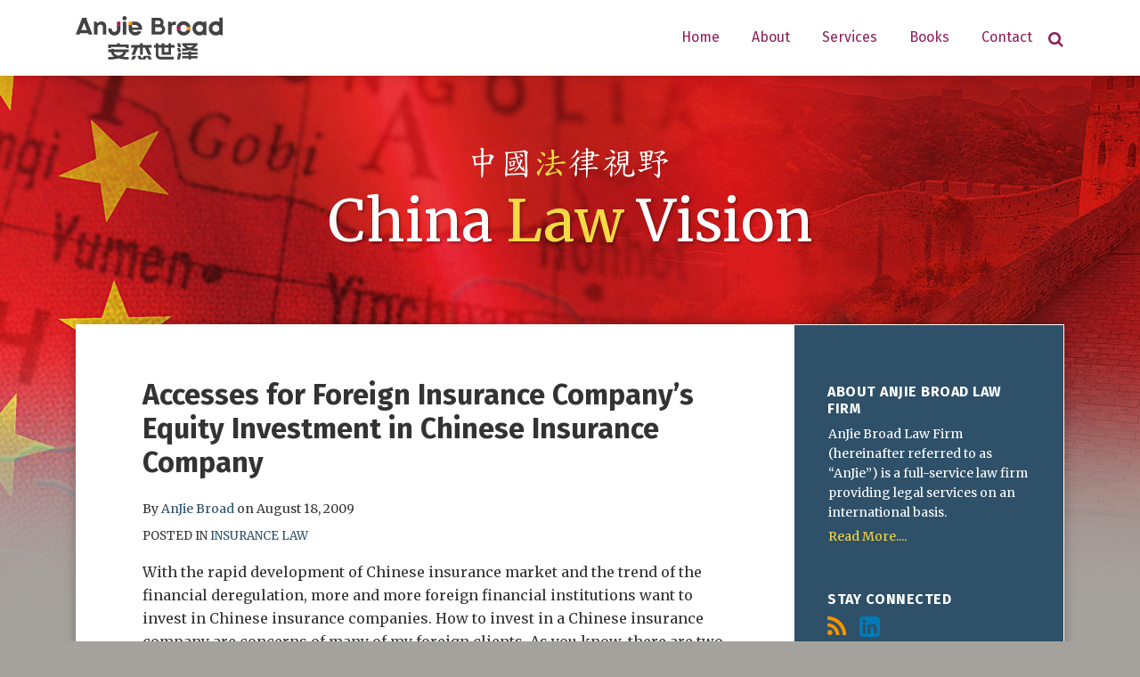

--- FILE ---
content_type: text/html; charset=UTF-8
request_url: https://www.chinalawvision.com/2009/08/insurance-law/accesses-for-foreign-insurance-companys-equity-investment-in-chinese-insurance-company/
body_size: 19754
content:
<!DOCTYPE html>


			<!--[if IE 9]>
				<html class=' lxb_af-template_tags-get_html-ie9' lang="en-US">
			<![endif]-->

			<!--[if !(IE 9)]><!-->
				<html class='' lang="en-US">
			<!--<![endif]-->
		
	<head>
				<meta charset='UTF-8' /><meta name='robots' content='index, follow, max-image-preview:large, max-snippet:-1, max-video-preview:-1' />
	<style>img:is([sizes="auto" i], [sizes^="auto," i]) { contain-intrinsic-size: 3000px 1500px }</style>
	
	<!-- This site is optimized with the Yoast SEO plugin v26.4 - https://yoast.com/wordpress/plugins/seo/ -->
	<title>Accesses for Foreign Insurance Company&#039;s Equity Investment in Chinese Insurance Company | China Law Vision</title>
	<meta name="description" content="With the rapid development of Chinese insurance market and the trend of the financial deregulation, more and more foreign financial institutions want to" />
	<link rel="canonical" href="https://www.chinalawvision.com/2009/08/insurance-law/accesses-for-foreign-insurance-companys-equity-investment-in-chinese-insurance-company/" />
	<meta property="og:locale" content="en_US" />
	<meta property="og:type" content="article" />
	<meta property="og:title" content="Accesses for Foreign Insurance Company&#039;s Equity Investment in Chinese Insurance Company" />
	<meta property="og:description" content="With the rapid development of Chinese insurance market and the trend of the financial deregulation, more and more foreign financial institutions want to" />
	<meta property="og:url" content="https://www.chinalawvision.com/2009/08/insurance-law/accesses-for-foreign-insurance-companys-equity-investment-in-chinese-insurance-company/" />
	<meta property="og:site_name" content="China Law Vision" />
	<meta property="article:published_time" content="2009-08-18T09:55:47+00:00" />
	<meta property="article:modified_time" content="2018-06-26T21:14:43+00:00" />
	<meta property="og:image" content="https://www.chinalawvision.com/wp-content/uploads/sites/577/2022/12/og.jpg" />
	<meta property="og:image:width" content="1200" />
	<meta property="og:image:height" content="630" />
	<meta property="og:image:type" content="image/jpeg" />
	<meta name="author" content="AnJie Broad" />
	<meta name="twitter:card" content="summary_large_image" />
	<meta name="twitter:label1" content="Written by" />
	<meta name="twitter:data1" content="AnJie Broad" />
	<meta name="twitter:label2" content="Est. reading time" />
	<meta name="twitter:data2" content="5 minutes" />
	<script type="application/ld+json" class="yoast-schema-graph">{"@context":"https://schema.org","@graph":[{"@type":"WebPage","@id":"https://www.chinalawvision.com/2009/08/insurance-law/accesses-for-foreign-insurance-companys-equity-investment-in-chinese-insurance-company/","url":"https://www.chinalawvision.com/2009/08/insurance-law/accesses-for-foreign-insurance-companys-equity-investment-in-chinese-insurance-company/","name":"Accesses for Foreign Insurance Company's Equity Investment in Chinese Insurance Company | China Law Vision","isPartOf":{"@id":"https://www.chinalawvision.com/#website"},"datePublished":"2009-08-18T09:55:47+00:00","dateModified":"2018-06-26T21:14:43+00:00","author":{"@id":"https://www.chinalawvision.com/#/schema/person/11ec379af8f722ac25bbd0332aff0db0"},"description":"With the rapid development of Chinese insurance market and the trend of the financial deregulation, more and more foreign financial institutions want to","breadcrumb":{"@id":"https://www.chinalawvision.com/2009/08/insurance-law/accesses-for-foreign-insurance-companys-equity-investment-in-chinese-insurance-company/#breadcrumb"},"inLanguage":"en-US","potentialAction":[{"@type":"ReadAction","target":["https://www.chinalawvision.com/2009/08/insurance-law/accesses-for-foreign-insurance-companys-equity-investment-in-chinese-insurance-company/"]}]},{"@type":"BreadcrumbList","@id":"https://www.chinalawvision.com/2009/08/insurance-law/accesses-for-foreign-insurance-companys-equity-investment-in-chinese-insurance-company/#breadcrumb","itemListElement":[{"@type":"ListItem","position":1,"name":"Home","item":"https://www.chinalawvision.com/"},{"@type":"ListItem","position":2,"name":"Accesses for Foreign Insurance Company&#8217;s Equity Investment in Chinese Insurance Company"}]},{"@type":"WebSite","@id":"https://www.chinalawvision.com/#website","url":"https://www.chinalawvision.com/","name":"China Law Vision","description":"","potentialAction":[{"@type":"SearchAction","target":{"@type":"EntryPoint","urlTemplate":"https://www.chinalawvision.com/?s={search_term_string}"},"query-input":{"@type":"PropertyValueSpecification","valueRequired":true,"valueName":"search_term_string"}}],"inLanguage":"en-US"},{"@type":"Person","@id":"https://www.chinalawvision.com/#/schema/person/11ec379af8f722ac25bbd0332aff0db0","name":"AnJie Broad","image":{"@type":"ImageObject","inLanguage":"en-US","@id":"https://www.chinalawvision.com/#/schema/person/image/1e48d61d242f3fd4362d3a5d19a4820d","url":"https://secure.gravatar.com/avatar/20164d1359cfe6d84bdd3013c0008ce31170611fab53f87e4632d8a6a66f91e1?s=96&d=blank&r=g","contentUrl":"https://secure.gravatar.com/avatar/20164d1359cfe6d84bdd3013c0008ce31170611fab53f87e4632d8a6a66f91e1?s=96&d=blank&r=g","caption":"AnJie Broad"},"sameAs":["http://www.anjielaw.com.cn/"],"url":"https://www.chinalawvision.com/author/zhao/"}]}</script>
	<!-- / Yoast SEO plugin. -->


<link rel='dns-prefetch' href='//www.googletagmanager.com' />
<link rel='dns-prefetch' href='https://www.chinalawvision.com' />
<link rel="alternate" type="application/rss+xml" title="China Law Vision &raquo; Feed" href="https://www.chinalawvision.com/feed/" />
<link rel="alternate" type="application/rss+xml" title="China Law Vision &raquo; Comments Feed" href="https://www.chinalawvision.com/comments/feed/" />
<link rel='stylesheet' id='wp-block-library-css' href='https://www.chinalawvision.com/wp-includes/css/dist/block-library/style.min.css?ver=6.8.3' type='text/css' media='all' />
<style id='co-authors-plus-coauthors-style-inline-css' type='text/css'>
.wp-block-co-authors-plus-coauthors.is-layout-flow [class*=wp-block-co-authors-plus]{display:inline}

</style>
<style id='co-authors-plus-avatar-style-inline-css' type='text/css'>
.wp-block-co-authors-plus-avatar :where(img){height:auto;max-width:100%;vertical-align:bottom}.wp-block-co-authors-plus-coauthors.is-layout-flow .wp-block-co-authors-plus-avatar :where(img){vertical-align:middle}.wp-block-co-authors-plus-avatar:is(.alignleft,.alignright){display:table}.wp-block-co-authors-plus-avatar.aligncenter{display:table;margin-inline:auto}

</style>
<style id='co-authors-plus-image-style-inline-css' type='text/css'>
.wp-block-co-authors-plus-image{margin-bottom:0}.wp-block-co-authors-plus-image :where(img){height:auto;max-width:100%;vertical-align:bottom}.wp-block-co-authors-plus-coauthors.is-layout-flow .wp-block-co-authors-plus-image :where(img){vertical-align:middle}.wp-block-co-authors-plus-image:is(.alignfull,.alignwide) :where(img){width:100%}.wp-block-co-authors-plus-image:is(.alignleft,.alignright){display:table}.wp-block-co-authors-plus-image.aligncenter{display:table;margin-inline:auto}

</style>
<link rel='stylesheet' id='contact-form-7-css' href='https://www.chinalawvision.com/wp-content/plugins/contact-form-7/includes/css/styles.css?ver=6.1.3' type='text/css' media='all' />
<style id='contact-form-7-inline-css' type='text/css'>
.grecaptcha-badge { 
								visibility: hidden; 
							}
</style>
<link rel='stylesheet' id='fontawesome-css' href='https://www.chinalawvision.com/wp-content/plugins/lxb-font-awesome/css/font-awesome.css?ver=4.7' type='text/css' media='all' />
<link rel='stylesheet' id='lxb_af-enqueue-sass-front-css' href='https://www.chinalawvision.com/wp-content/themes/lxb-apple-fritter/css/front.css?ver=11.3.7' type='text/css' media='all' />
<script type="text/javascript" src="https://www.chinalawvision.com/wp-includes/js/jquery/jquery.min.js?ver=3.7.1" id="jquery-core-js"></script>
<script type="text/javascript" src="https://www.chinalawvision.com/wp-includes/js/jquery/jquery-migrate.min.js?ver=3.4.1" id="jquery-migrate-js"></script>
<script type="text/javascript" src="https://www.chinalawvision.com/wp-content/themes/lxb-apple-fritter/js/script.js?ver=11.3.7" id="lxb_af-enqueue-script-js"></script>
<script type="text/javascript" src="https://www.googletagmanager.com/gtag/js?id=G-7LC9R9MMVJ" id="gtm_script-js" async="async" data-wp-strategy="async"></script>
<script type="text/javascript" src="https://www.chinalawvision.com/wp-content/plugins/lxb-dashboard-analytics/js/config.js?ver=1" id="gtm_config-js" async="async" data-wp-strategy="async"></script>
<link rel="https://api.w.org/" href="https://www.chinalawvision.com/wp-json/" /><link rel="alternate" title="JSON" type="application/json" href="https://www.chinalawvision.com/wp-json/wp/v2/posts/102" /><link rel='shortlink' href='https://www.chinalawvision.com/?p=102' />
<link rel="alternate" title="oEmbed (JSON)" type="application/json+oembed" href="https://www.chinalawvision.com/wp-json/oembed/1.0/embed?url=https%3A%2F%2Fwww.chinalawvision.com%2F2009%2F08%2Finsurance-law%2Faccesses-for-foreign-insurance-companys-equity-investment-in-chinese-insurance-company%2F" />
<link rel="alternate" title="oEmbed (XML)" type="text/xml+oembed" href="https://www.chinalawvision.com/wp-json/oembed/1.0/embed?url=https%3A%2F%2Fwww.chinalawvision.com%2F2009%2F08%2Finsurance-law%2Faccesses-for-foreign-insurance-companys-equity-investment-in-chinese-insurance-company%2F&#038;format=xml" />
<style class='lxb_af-inline_css'> body { background-image:  url( https://www.chinalawvision.com/wp-content/uploads/sites/577/2018/06/pagebgv2.jpg ) ; }  body { background-position: center top; }  body { background-repeat: no-repeat; }  body { background-size: initial; }  body { color: #333333; }  .lxb_af-slider .glider-prev,.lxb_af-slider .glider-next,.lxb_af-slider .glider-prev:focus,.lxb_af-slider .glider-next:focus,a,html body.lxb_af-is_maple_bar .LXB_Maple_Bar_Templating-get_memberships_abc a,html body.lxb_af-is_maple_bar .LXB_Maple_Bar_Templating-get_sources_abc a,html body.lxb_af-is_maple_bar .LXB_Maple_Bar_Templating-get_membership_author_abc_by_id a,html body.lxb_af-is_maple_bar .LXB_Maple_Bar_Templating-get_source_author_abc_by_id a,.lxb_af .mejs-controls .mejs-time-rail .mejs-time-current { color: #2e5069; }  html body.lxb_af-is_maple_bar .LXB_Maple_Bar_Templating-get_sources_abc a:after,html body.lxb_af-is_maple_bar .LXB_Maple_Bar_Templating-get_memberships_abc a:after,html body.lxb_af-is_maple_bar .LXB_Maple_Bar_Templating-get_membership_author_abc_by_id a:after,html body.lxb_af-is_maple_bar .LXB_Maple_Bar_Templating-get_source_author_abc_by_id a:after,.lxb_af .mejs-controls .mejs-horizontal-volume-slider .mejs-horizontal-volume-current,html body .glider-dot.active { background-color: #2e5069; }  .lxb_af-slider .glider-dot.active { background-color: #2e5069; }  a:focus img { outline-color: #2e5069; }  .lxb_af-globals-fonts-pairing-source_sans_source_serif blockquote { border-color: #2e5069; }  .lxb_af-nav_walker-item-has_hash_link:hover > a,a:hover,a:active,.current-menu-item > a,.lxb_af-slider .glider-prev:hover,.lxb_af-slider .glider-next:hover { color: #86aacc; }  a:focus { outline-color: #86aacc; }  .lxb_af-accent-color,a.lxb_af-accent-color { color: #f6da44; }  .lxb_af-accent-background_color { background-color: #f6da44; }  body { background-color: #a5a19c; }  .lxb_af-grid-display-table .lxb_af-hamburger_parent-is_open .lxb_af-nav_walker-item,.lxb_af-hamburger_parent-is_open .lxb_af-widget:not( :last-child ) { border-color: rgba(165,161,156,0.25); }  .lxb_af-template_tags-get_archive_intro,.lxb_af-maple_bar_template_tags-get_archive_intro,.search-results .lxb_af-panel-main .lxb_af-template_tags-get_archive_intro-search-title,.search-results .lxb_af-panel-main .lxb_af-maple_bar_template_tags-get_archive_intro-search-title,.lxb_af-has_search_in_main .lxb_af-panel-main .lxb_af-template_tags-get_no_posts_found-sorry,.lxb_af-template_tags-get_archives_forms-is_404,.lxb_af-template_tags-get_no_posts_found-sorry,.lxb_af-loop > .lxb_af-template_tags-get_breadcrumbs,.lxb_af-template_tags-get_taxonomy_archive-row,.lxb_af-template_tags-get_taxonomy_archive-cell,.lxb_af-post_footer .lxb_af-template_tags-get_post_nascar:not( :last-child ),.lxb_af-post,.lxb_af-post.lxb_af-not_card,.lxb_af-post .lxb_dga_users_table td,.lxb_af-advanced_categories-get_posts .lxb_af-advanced_categories-get_posts-post,html body.lxb_af-is_wide .lxb_af-post-border,html body.lxb_af-is_maple_bar.author .lxb_af-maple_bar_template_tags-get_author_profile_sidebar-main-box,html body.lxb_af-is_maple_bar.author h4.lxb_af-before_loop_author { border-color: rgba(165,161,156,0.25); }  body .lxb_af-template_tags-get_post_nascar a,body .lxb_af-template_tags-get_post_nascar a:hover { color: rainbow; }  body .lxb_dga_user_social a,body .lxb_dga_user_social a:hover,.lxb_af-template_tags-get_author_bio_box .lxb_af-template_tags-get_user_nascar a,.lxb_af-template_tags-get_author_bio_box .lxb_af-template_tags-get_user_nascar a:hover,.author .lxb_af-template_tags-get_user_nascar a,.author .lxb_af-template_tags-get_user_nascar a:hover { color: rainbow; }  a.lxb_af-template_tags-get_pagination-button { color: #ffffff; }  a.lxb_af-template_tags-get_pagination-button { background-color: #736e67; }  a.lxb_af-template_tags-get_pagination-button:hover { background-color: #9a9691; }  .lxb_mct_subscribe_widget_form [type="submit"] { color: #ffffff; }  .lxb_mct_subscribe_widget_form [type="submit"] { background-color: #736e67; }  .lxb_mct_subscribe_widget_form [type="submit"]:hover { background-color: #9a9691; }  .wpcf7 [type="submit"] { color: #ffffff; }  .wpcf7 [type="submit"] { background-color: #736e67; }  .wpcf7 [type="submit"]:hover { background-color: #9a9691; }  .lxb_af-widgets-top_stripe { position: fixed; }  .lxb_af-widgets-top_stripe { color: #515f6f; }  .lxb_af-widgets-top_stripe .lxb_af-slider .glider-prev,.lxb_af-widgets-top_stripe .lxb_af-slider .glider-next,.lxb_af-widgets-top_stripe .lxb_af-slider .glider-prev:focus,.lxb_af-widgets-top_stripe .lxb_af-slider .glider-next:focus,.lxb_af-widgets-top_stripe a { color: #8a1f5a; }  .lxb_af-widgets-top_stripe .lxb_af-slider .glider-dot.active { background-color: #8a1f5a; }  .lxb_af-widgets-top_stripe .lxb_af-nav_walker-item-has_hash_link:hover > a,.lxb_af-widgets-top_stripe a:hover,.lxb_af-widgets-top_stripe a:active,.lxb_af-widgets-top_stripe .current-menu-item > a,.lxb_af-widgets-top_stripe .lxb_af-slider .glider-prev:hover,.lxb_af-widgets-top_stripe .lxb_af-slider .glider-next:hover { color: #515f6f; }  .lxb_af-widgets-top_stripe a:focus { outline-color: #515f6f; }  .lxb_af-widgets-top_stripe,.lxb_af-widgets-top_stripe .lxb_af-sub_menu.lxb_af-reveal-to_visual { background-color: #ffffff; }  .lxb_af-widgets-top_stripe { border-width: px; }  .lxb_af-widgets-top_stripe { box-shadow: 0 0 12px 0 rgba(0,0,0,0.2);; }  .lxb_af-widgets-top_stripe a { text-decoration: none; }  .lxb_af-widgets-masthead { min-height: px; }  .lxb_af-widgets-masthead { border-width: px; } 
									@media ( max-width : 770px ) {
										.lxb_af-widgets-masthead {
											background-image: none;
										}
									}
								 .lxb_af-widgets-masthead a { text-decoration: none; }  .lxb_af-widgets-bottom_stripe { border-width: px; }  .lxb_af-widgets-bottom_stripe a { text-decoration: none; } 
									@media ( max-width : 770px ) {
										.lxb_af-widgets-bottom_stripe {
											background-image: none;
										}
									}
								 .lxb_af-panel-main { margin-bottom: 30px; }  .lxb_af-card,.lxb_af-panel-main { background-color: #ffffff; }  .lxb_af-card,.lxb_af-panel-main { border-width: px; }  .lxb_af-panel-main { box-shadow: 0 0 12px 0 rgba(0,0,0,0.26); }  .lxb_af-widgets-sidebar { color: #ffffff; }  .lxb_af-widgets-sidebar .lxb_af-slider .glider-prev,.lxb_af-widgets-sidebar .lxb_af-slider .glider-next,.lxb_af-widgets-sidebar .lxb_af-slider .glider-prev:focus,.lxb_af-widgets-sidebar .lxb_af-slider .glider-next:focus,.lxb_af-widgets-sidebar a { color: #f6da44; }  .lxb_af-widgets-sidebar .lxb_af-slider .glider-dot.active { background-color: #f6da44; }  .lxb_af-widgets-sidebar a:hover,.lxb_af-widgets-sidebar a:active,.lxb_af-widgets-sidebar .current-menu-item > a,.lxb_af-widgets-sidebar .lxb_af-slider .glider-prev:hover,.lxb_af-widgets-sidebar .lxb_af-slider .glider-next:hover { color: #f4eab6; }  .lxb_af-widgets-sidebar a:focus { outline-color: #f4eab6; }  .lxb_af-widgets-sidebar a { text-decoration: none; }  .lxb_af-widgets-sidebar { background-color: #2e5069; }  .lxb_af-widgets-sidebar { border-left: none !important; }  .lxb_af-widgets-sidebar { border-style: solid; }  .lxb_af-widgets-sidebar { border-width: 1px; }  .lxb_af-widgets-sidebar { border-color: #ffffff; }  .lxb_af-template_tags-get_author_bio_box .lxb_af-template_tags-get_author-linked_avatar { width: px; }  .lxb_af-widgets-main_header a { text-decoration: none; }  .lxb_af-widgets-main_header { border-width: px; } 
											#lxb_af-widgets-home_page_featured { padding :  ; }
										 .lxb_af-widgets-home_page_featured a { text-decoration: none; }  .lxb_af-widgets-home_page_featured { border-width: px; } 
											html body .lxb_af-page .lxb_af-loop .lxb_af-widgets.lxb_af-widgets-interstitial { padding :  ; }
										 .lxb_af-widgets-interstitial a { text-decoration: none; }  .lxb_af-box-full.lxb_af-widgets-interstitial,.lxb_af-box-constrained.lxb_af-widgets-interstitial .lxb_af-interstitial-inner_wrapper { border-width: px; }  .lxb_af-widgets-main_footer a { text-decoration: none; }  .lxb_af-widgets-main_footer { border-width: px; }  .lxb_af-panel-footer { color: rgba(255, 255, 255, 0.87); }  .lxb_af-panel-footer .lxb_af-slider .glider-prev,.lxb_af-panel-footer .lxb_af-slider .glider-next,.lxb_af-panel-footer .lxb_af-slider .glider-prev:focus,.lxb_af-panel-footer .lxb_af-slider .glider-next:focus,.lxb_af-panel-footer a { color: #ffffff; }  .lxb_af-panel-footer .lxb_af-slider .glider-dot.active { background-color: #ffffff; }  .lxb_af-panel-footer a:hover,.lxb_af-panel-footer a:active,.lxb_af-panel-footer .current-menu-item > a,.lxb_af-panel-footer .lxb_af-slider .glider-prev:hover,.lxb_af-panel-footer .lxb_af-slider .glider-next:hover { color: rgba(255,255,255,0.6); }  .lxb_af-panel-footer a:focus { outline-color: rgba(255,255,255,0.6); }  .lxb_af-trailer { border-width: px; }  .lxb_af-widgets-trailer_top a { text-decoration: none; }  .lxb_af-widgets-trailer_top { border-width: px; }  .lxb_af-widgets-trailer_contact a { text-decoration: none; }  .lxb_af-widgets-trailer_extras a { text-decoration: none; }  .lxb_af-widgets-colophon { color: #666666; }  .lxb_af-widgets-colophon a { color: #666666; }  .lxb_af-widgets-colophon a { text-decoration: none; }  .lxb_af-widgets-colophon a:hover,.lxb_af-widgets-colophon a:active,.lxb_af-widgets-colophon .current-menu-item > a { color: #999999; }  .lxb_af-widgets-colophon a:focus { outline-color: #999999; }  .lxb_af-widgets-colophon { background-color: #ffffff; }  .lxb_af-widgets-colophon { border-right: none !important; }  .lxb_af-widgets-colophon { border-bottom: none !important; }  .lxb_af-widgets-colophon { border-left: none !important; }  .lxb_af-widgets-colophon { border-style: solid; }  .lxb_af-widgets-colophon { border-width: 1px; }  .lxb_af-widgets-colophon { border-color: #7f7f79; }  body .lxb_af-post_content p.is-style-callout { background-color: #f2f2f2; }  body .lxb_af-post_content p.is-style-callout { color: #000; }  body .lxb_af-post_content ol.is-style-callout,body .lxb_af-post_content ul.is-style-callout { background-color: #f2f2f2; }  body .lxb_af-post_content ol.is-style-callout,body .lxb_af-post_content ul.is-style-callout { color: #000; }  .wp-block-button.is-style-warning .wp-block-button__link { background-color: #cc0000; }  .lxb_af-post_content button.is-style-warning .wp-block-button__link { color: #FFF; } </style>
			<!-- Added by lxb_af-typekit-style -->	
			<style>.lxb_af-header_text,h1,h2,h3,h4,h5,h6,dt,nav,.lxb_af-button,button,input[type='submit'] { font-family: 'Fira Sans', Verdana, Arial }.lxb_af-body_text, .lxb_af-accent-body_text, nav.lxb_af-template_tags-get_breadcrumbs, body { font-family: 'Merriweather', Georgia, Times }</style>
		
				
			<link rel='preconnect' href='https://fonts.gstatic.com' crossorigin />
			<link rel='preload' as='style' href='https://fonts.googleapis.com/css?family=Fira+Sans%3A400%2C400i%2C700%2C700i%7CMerriweather%3A400%2C400i%2C700%2C700i&display=swap' />
		
				<link data-lxb_af_media_switch='all' rel='stylesheet' href='https://fonts.googleapis.com/css?family=Fira+Sans%3A400%2C400i%2C700%2C700i%7CMerriweather%3A400%2C400i%2C700%2C700i&display=swap' media='print'>
			
			<style>
				.mc_website, body .main .mc_website {
					border: 0 !important;
					clip: rect( 1px, 1px, 1px, 1px );
					height: 0 !important;
					overflow: hidden !important;
					padding: 0 !important;
					position: absolute !important;
					width: 0 !important;
				}
				
				.screen-reader-text {
					clip: rect( 1px, 1px, 1px, 1px );
					height: 1px;
					overflow: hidden;
					position: absolute !important;
					width: 1px;
				}
			</style>
		<link rel="icon" href="https://www.chinalawvision.com/wp-content/uploads/sites/577/2022/12/cropped-favicon-32x32.png" sizes="32x32" />
<link rel="icon" href="https://www.chinalawvision.com/wp-content/uploads/sites/577/2022/12/cropped-favicon-192x192.png" sizes="192x192" />
<link rel="apple-touch-icon" href="https://www.chinalawvision.com/wp-content/uploads/sites/577/2022/12/cropped-favicon-180x180.png" />
<meta name="msapplication-TileImage" content="https://www.chinalawvision.com/wp-content/uploads/sites/577/2022/12/cropped-favicon-270x270.png" />
<meta name="viewport" content="width=device-width, initial-scale=1" /><link rel="profile" href="//gmpg.org/xfn/11"><script id='LXB_DBA_Localize' type='application/json'>{"subsite_measurement_id":"G-7LC9R9MMVJ","network_measurement_id":"","needs_consent":false}</script>			<style>
				.lxb_accordion_links_icon_widget-links-rainbow [class*='twitter']   { color: #1E3050; }
				.lxb_accordion_links_icon_widget-links-rainbow [class*='facebook']  { color: #3b5998; }
				.lxb_accordion_links_icon_widget-links-rainbow [class*='google']    { color: #dd4b39; }
				.lxb_accordion_links_icon_widget-links-rainbow [class*='linkedin']  { color: #007bb6; }
				.lxb_accordion_links_icon_widget-links-rainbow [class*='flickr']    { color: #ff0084; }
				.lxb_accordion_links_icon_widget-links-rainbow [class*='instagram'] { color: #3f729b; }
				.lxb_accordion_links_icon_widget-links-rainbow [class*='pinterest'] { color: #c92228; }
				.lxb_accordion_links_icon_widget-links-rainbow [class*='youtube']   { color: #bb0000; }

				.lxb_accordion_links_icon_widget-links-black .lxb_accordion_links_icon_widget-link > * { color: black; }
				.lxb_accordion_links_icon_widget-links-white .lxb_accordion_links_icon_widget-link > * { color: white; }

				.lxb_accordion_links_icon_widget-sr_only {
					position: absolute;
					width: 1px;
					height: 1px;
					padding: 0;
					margin: -1px;
					overflow: hidden;
					clip: rect(0,0,0,0);
					border: 0;
				}

			</style>
		<style type='text/css' > 
			.lxb_af-lexblog_credit-widget-link,
			.lxb_af-lexblog_credit-widget-link:hover {
				color: #666666 !important;
			} </style><style type='text/css' > #lxb_af-marquee-3 h1.lxb_af-marquee-widget-title { font-size: 65px;}
				@media ( max-width : 580px ) {
						#lxb_af-marquee-3 h1.lxb_af-marquee-widget-title {
							font-size: 52px;
						}
					}
			
				@media ( max-width : 400px ) {
						#lxb_af-marquee-3 h1.lxb_af-marquee-widget-title {
							font-size: 41.6px;
						}
					}
			#lxb_af-marquee-3 p.lxb_af-marquee-widget-tagline { font-size: 20px;}
				@media ( max-width : 580px ) {
						#lxb_af-marquee-3 p.lxb_af-marquee-widget-tagline {
							font-size: 16px;
						}
					}
			
				@media ( max-width : 400px ) {
						#lxb_af-marquee-3 p.lxb_af-marquee-widget-tagline {
							font-size: 16px;
						}
					}
			 </style><style type='text/css' >  </style><script id='LXB_AF_Breakpoints' type='application/json'>{"full_bleed":1710,"max":1100,"large":900,"medium":770,"small":580,"xsmall":400,"min":320}</script><style type='text/css' > 
								/* global */
								#search-4 form {  border-color : #cccccc ;  border-width: 1px; border-style: solid;  }
							
								/* global */
								#search-5 form {  border-color : transparent ;  border-width: 1px; border-style: solid;  }
							
									/* global, with legacy media query */
									@media ( min-width : 770px ) {
										#lxb_af-firm_credit-3 {  padding : 70px 0 0 25px ;  }
									}
								
									/* global, with legacy media query */
									@media ( min-width : 770px ) {
										#lxb_af-firm_credit-5 {  padding : 0 0 30px 0 ;  }
									}
								
								/* small */
								@media ( max-width : 770px ) {
									#lxb_af-firm_credit-5 {  padding : 0px 0px 30px 0px ;  }
								}
							
									@media print {
										 #lxb_af-firm_credit-7 a img {
											-webkit-print-color-adjust: exact !important;
											 background-color : transparent ;  padding: 20px; 
										}
									}
									/* global, with legacy media query */
									@media ( min-width : 770px ) {
										#lxb_af-marquee-3 {  padding : 45px 0px ;  }
									}
								 </style>	</head>
	
		<body class="wp-singular post-template-default single single-post postid-102 single-format-standard wp-embed-responsive wp-theme-lxb-apple-fritter lxb_af-is_front_end lxb_af-content-width-660 lxb_af-is_first_page lxb_af-is_paginationed_page lxb_af-user_is_not_priveleged lxb_af-is_not_cards lxb_af-is_not_magazine lxb_af-main-sidebar-float-right lxb_af-globals-design-post_share_icon_color_scheme-rainbow lxb_af-globals-design-author_follow_icon_color_scheme-rainbow lxb_af-globals-fonts-pairing-fira_sans_merriweather lxb_af-header-top_stripe-vertical_whitespace-500 lxb_af-header-top_stripe-position-fixed lxb_af-header-top_stripe-drop_shadow-rgba00002 lxb_af-header-masthead-widget_layout-default lxb_af-header-bottom_stripe-widget_layout-grid lxb_af-main-layout_design-margin_bottom-30px lxb_af-main-layout_design-drop_shadow-rgba000026 lxb_af-main-layout_design-byline_last_sep- lxb_af-main-layout_design-archive_header-loop lxb_af-main-content-breadcrumbs-hide_breadcrumbs lxb_af-main-content-post_byline_href-user_url lxb_af-main-content-categories-post_header lxb_af-main-content-nascar-in_post_footerindex_after_post lxb_af-main-content-nascar_which_links-printtwitterfacebookemaillinkedingoogle_plus lxb_af-main-content-related_posts-1 lxb_af-main-content-related_posts_section_title-RelatedPosts lxb_af-main-home_page_featured-box-constrained lxb_af-main-interstitial-after_which_paragraph-after lxb_af-main-main_footer-widget_layout-grid lxb_af-footer-trailer_contact-align-left lxb_af-footer-trailer_contact-width-311 lxb_af-footer-trailer_extras-align-right lxb_af-footer-trailer_extras-width-811 lxb_af-blocks-core_paragraph-callout_bg-f2f2f2 lxb_af-blocks-core_paragraph-callout_text-000 lxb_af-blocks-core_list-callout_bg-f2f2f2 lxb_af-blocks-core_list-callout_text-000 lxb_af-blocks-core_button-warning_button_bg-cc0000 lxb_af-blocks-core_button-warning_button_text-FFF lxb_af-lxb_ogre-design-byline-hide_byline  has_support_pin " >

		<!-- before wp_body_open -->
				<!-- after wp_body_open -->

				<a class='screen-reader-text lxb_af-template_tags-get_skip_link' href='#lxb_af-loop'>Skip to content</a>
				<div class='lxb_af-page' >

						<header role='banner' class='lxb_af lxb_af-box-full lxb_af-panel lxb_af-panel-header lxb_af-grid-parade'>
				
			<div  id='lxb_af-widgets-top_stripe' class='lxb_af lxb_af-box-full lxb_af-drop_shadow-rgba0-0-02 lxb_af-position-fixed lxb_af-text_decoration-none lxb_af-vertical_whitespace-500 lxb_af-widgets lxb_af-widgets-top_stripe lxb_af-grid-parade lxb_af-grid-display-table     lxb_af-hamburger_grandparent lxb_af-hamburger_grandparent-is_closed lxb_af-has_bg  '>
				<div class='lxb_af-top_stripe-inner_wrapper lxb_af-inner_wrapper lxb_af-grid-clear lxb_af-hamburger_parent lxb_af-hamburger_parent-is_closed'>
					<section id="lxb_af-hamburger-3" class="lxb_af-widget lxb_af-hamburger lxb_af-grid-display-table_cell lxb_af-widgets-top_stripe-widget lxb_af-hamburger-position-right lxb_af-hide_edit_shortcut" ><h3 class='lxb_af-hamburger-widget-toggle-title lxb_af-hamburger-widget-toggle-position-right'><a aria-label='menu' aria-expanded='false' class='lxb_af-hamburger-widget-toggle lxb_af-toggle lxb_af-hide-gt-medium lxb_af-toggle-is_closed' href='#'><span class='lxb_af-hamburger-widget-toggle_icon icon-reorder lxb_af-hamburger-widget-toggle_icon-size_500'></span> <span class='lxb_af-hamburger-widget-toggle_label lxb_af-hamburger-widget-toggle_label-icon-reorder ' style='font-size: 11px' >menu</span></a></h3></section><section id="lxb_af-firm_credit-7" class="lxb_af-widget lxb_af-firm_credit lxb_af-grid-display-table_cell lxb_af-widgets-top_stripe-widget lxb_af-is_not_hamburger lxb_af-has_hamburger_sibling lxb_af-is_stuck_to_hamburger lxb_af-hamburger-position-right lxb_af-text_align-left lxb_af-print_background_color-transparent lxb_af-grid-width-4_of_11" ><div class='lxb_af-firm_credit-widget-logo-wrap'><a class='lxb_af-client-get_linked_logo lxb_af-client-get_linked_logo-firm_credit-widget lxb_af-client-get_linked_logo-firm_credit-widget-style-left'   href='http://www.anjielaw.com/'><img  loading='lazy' decoding='async'  width='165' height='49' class='lxb_af-client-get_logo' src='https://www.chinalawvision.com/wp-content/uploads/sites/577/2022/12/anjiebroad_logo-color.svg' alt='AnJie Broad Law Firm logo' srcset='' sizes='( max-width: 770px ) calc( 100vw - 30px ), 165px'></a></div></section><section id="lxb_af-nav-3" class="lxb_af-widget lxb_af-nav lxb_af-grid-display-table_cell lxb_af-widgets-top_stripe-widget lxb_af-is_not_hamburger lxb_af-has_hamburger_sibling lxb_af-hide-lt-medium lxb_af-is_not_stuck_to_hamburger lxb_af-is_neither_hamburger_nor_stuck_to_hamburger lxb_af-text_align-right lxb_af-grid-width-7_of_11" ><nav aria-label="primary" class="lxb_af-nav-widget lxb_af-nav-widget-primary" style="  text-transform: capitalize;  "><span class=' menu-item menu-item-type-custom menu-item-object-custom lxb_af-nav_walker-item '><a  href='/'  class='lxb_af-nav_walker-item-link lxb_af-nav_walker-item-text_link  '>Home</a></span><span class=' menu-item menu-item-type-post_type menu-item-object-page lxb_af-nav_walker-item '><a  href='https://www.chinalawvision.com/about/'  class='lxb_af-nav_walker-item-link lxb_af-nav_walker-item-text_link  '>About</a></span><span class=' menu-item menu-item-type-post_type menu-item-object-page lxb_af-nav_walker-item '><a  href='https://www.chinalawvision.com/services/'  class='lxb_af-nav_walker-item-link lxb_af-nav_walker-item-text_link  '>Services</a></span><span class=' menu-item menu-item-type-post_type menu-item-object-page lxb_af-nav_walker-item '><a  href='https://www.chinalawvision.com/books/'  class='lxb_af-nav_walker-item-link lxb_af-nav_walker-item-text_link  '>Books</a></span><span class=' menu-item menu-item-type-post_type menu-item-object-page lxb_af-nav_walker-item '><a  href='https://www.chinalawvision.com/contact/'  class='lxb_af-nav_walker-item-link lxb_af-nav_walker-item-text_link  '>Contact</a></span></nav></section><section id="lxb_af-skinny_search-3" class="lxb_af-widget lxb_af-skinny_search lxb_af-grid-display-table_cell lxb_af-widgets-top_stripe-widget lxb_af-is_not_hamburger lxb_af-has_hamburger_sibling lxb_af-hide-lt-medium lxb_af-is_not_stuck_to_hamburger lxb_af-is_neither_hamburger_nor_stuck_to_hamburger lxb_af-hide_edit_shortcut" >

            	<span class='lxb_af-skinny_search-controller-wrap'><a href='#' class='lxb_af-skinny_search-controller'><span class='icon-search'></span> <span class='lxb_af-hide-gt-medium'>Search</span></a></span>
           		<form method='get' class='lxb_af-skinny_search overlay' data-controller='lxb_af-skinny_search-controller' data-closer='lxb_af-skinny_search-closer' action='https://www.chinalawvision.com' role='search'>
                	<a href='#' class='lxb_af-skinny_search-closer'><span class='icon-close'></span> <span class='screen-reader-text'>Close</span></a>
                	<div class='lxb_af-skinny_search-inner inner'>
                		<div class='lxb_af-skinny_search-fieldset'>
                			<span class='icon-search'></span>
                    		
				<label class='screen-reader-text' for='lxb_af-s-52482'>Enter Search Terms</label>
				
			<!--[if IE 9]>
				<input class='lxb_af-template_tags-get_search_form-search' type='search' id='lxb_af-s-52482' value='Enter Search Terms' name='s'>
			<![endif]-->
		
				
			<!--[if !(IE 9)]><!-->
				<input class='lxb_af-template_tags-get_search_form-search' type='search' placeholder='Enter Search Terms' id='lxb_af-s-52482'  name='s'>
			<!--<![endif]-->
		
		
                    	</div>
                    	<div class='lxb_af-skinny_search-fieldset'>
                    		<button class='lxb_af-template_tags-get_search_form-submit lxb_af-button' value='Search'>Search </button>
                    	</div>
               	 	</div>
           	 	</form>
        	</section>
				</div>
			</div>
						
			<div  id='lxb_af-widgets-masthead' class='lxb_af lxb_af-box-full lxb_af-hide_from_media- lxb_af-min_height- lxb_af-position- lxb_af-text_decoration-none lxb_af-widget_layout-default lxb_af-widgets lxb_af-widgets-masthead lxb_af-grid-parade lxb_af-grid-display-normal     lxb_af-not_hamburger_grandparent lxb_af-has_no_bg  '>
				<div class='lxb_af-masthead-inner_wrapper lxb_af-inner_wrapper lxb_af-grid-clear '>
					<section id="lxb_af-marquee-3" class="lxb_af-widget lxb_af-marquee lxb_af-widgets-masthead-widget lxb_af-is_not_hamburger lxb_af-has_no_hamburger_sibling lxb_af-grid-align-center lxb_af-text_align-center lxb_af-padding-45px 0px lxb_af-center_if_narrow lxb_af-layout_options-lxb_af-center_if_narrow lxb_af-grid-width-1_of_1" ><a class='lxb_af-blog-get_linked_logo lxb_af-blog-get_linked_logo-marquee-widget lxb_af-blog-get_linked_logo-marquee-widget-size- lxb_af-blog-get_linked_logo-marquee-widget-style-top lxb_af-blog-get_linked_logo-vertical_align_middle'  href='https://www.chinalawvision.com' ><img  loading='lazy' decoding='async'  width='220' height='37' class='lxb_af-blog-get_logo lxb_af-blog-get_logo-get_linked_logo lxb_af-blog-get_logo-get_linked_logo-marquee-widget lxb_af-blog-get_logo-get_linked_logo-marquee-widget-size- lxb_af-blog-get_logo-get_linked_logo-marquee-widget-style-top lxb_af-blog-get_logo-get_linked_logo-vertical_align_middle' src='https://www.chinalawvision.com/wp-content/uploads/sites/577/2022/12/title-icon.svg' alt='China Law Vision logo' srcset='' sizes='( max-width: 770px ) calc( 100vw - 30px ), 220px'></a>
						<div class='lxb_af-marquee-widget-title_tagline_wrap lxb_af-marquee-widget-title_tagline_wrap-bottom vertical_align_middle '>
							
			<h1 style=' text-shadow : 2px 2px 3px rgba(0,0,0,0.3); ' class='lxb_af-marquee-widget-title lxb_af-marquee-widget-title-has_logo-top lxb_af-body_text accent_parent- lxb_af-accent_parent- lxb_af-accent_parent- lxb_af-accent_parent- lxb_af-accent_parent-color lxb_af-header-light lxb_af-header-light'>
				<a style=' color:#ffffff; ' class='lxb_af-marquee-widget-title-link' href='https://www.chinalawvision.com'>China <span class='lxb_af-formatting-accent lxb_af-body_text lxb_af-accent- lxb_af-accent- lxb_af-accent- lxb_af-accent-color'>Law</span> Vision</a>
			</h1>
		
							
						</div>
					</section>
				</div>
			</div>
									</header>

						<main role="main" class="lxb_af lxb_af-archive_header-loop lxb_af-background_color-ffffff lxb_af-box-constrained lxb_af-byline_last_sep- lxb_af-drop_shadow-rgba0-0-026 lxb_af-margin_bottom-30px lxb_af-panel lxb_af-panel-main">

								
								
								<div class="lxb_af-grid-parade lxb_af-parade-loop-sidebar lxb_af" >
					
										<div id= 'lxb_af-loop' class= 'lxb_af-loop lxb_af-grid-width-8_of_11' >

																		
															
																			
						

	<article  data-qa="exclude" class="post-102 post type-post status-publish format-standard hentry category-insurance-law tag-foreign-investment-in-chinese-insurance-company tag-insurance-law lxb_af-post lxb_af-post-first lxb_af-not_card lxb_af-grid-not-magazine-cell">
 		
 		<header role="presentation" class="lxb_af-post_header lxb_af-grid-parade">

 			
						
			<h1 class='lxb_af-template_tags-get_post_title'>Accesses for Foreign Insurance Company&#8217;s Equity Investment in Chinese Insurance Company</h1>
													
			<div class='lxb_af-post_header-meta'>

								
				<div class='lxb_af-post_header-meta-byline_cat_wrap'>	
					<div class='lxb_af-template_tags-get_post_byline lxb_af-post_meta'>By <span class='lxb_af-template_tags-get_authors lxb_af-template_tags-get_authors-get_linked_author_names lxb_af-template_tags-get_authors-get_linked_author_names-get_post_byline-authors'><a target = '_blank'  rel="noopener"  class='lxb_af-template_tags-get_author lxb_af-template_tags-get_author-get_authors-author' href='http://www.anjielaw.com.cn/'>AnJie Broad</a></span> on <time datetime='2009-08-18 12:00' class='lxb_af-template_tags-get_post_date lxb_af-template_tags-get_post_date-get_post_byline-date'>August 18, 2009</time></div>		
											<div class='lxb_af-template_tags-get_post_categories lxb_af-hide_from_print lxb_af-post_meta'>Posted in <a class='lxb_af-template_tags-get_post_categories-link lxb_af-post_meta-link' href='https://www.chinalawvision.com/articles/insurance-law/'>Insurance Law</a></div>					
				</div>

								
			</div>

		</header>
		
		<div class="lxb_af-post_content lxb_af-clear">

				
			
					
						
			<p class="MsoNormal" style="margin: 0cm 0cm 10pt"><span lang="EN-US">With the rapid development of Chinese insurance market and the trend of the financial deregulation, more and more foreign financial institutions want to invest in Chinese insurance companies. How to invest in a Chinese insurance company are concerns of many of my foreign clients. As you know, there are two basic accesses for foreign financial institutions to invest in Chinese insurance company, one is to establish a &ldquo;foreign funded&rdquo; insurance company with its Chinese partners in China, the other is to purchase a Chinese insurance company&rsquo;s equities. This article focuses on the second one.</span></p>
<p><span id="more-102"></span></p>
<p class="MsoNormal" style="margin: 0cm 0cm 10pt"><span lang="EN-US">Due to our government&rsquo;s policy of the separate operation and management of insurance, bank and security industries, foreign banks are still not allowed to invest in Chinese insurance company although the State Council gave a special approval to four Chinese domestic banks&rsquo; investment in Chinese insurance companies. Under most circumstances until now, foreign financial groups often invest in Chinese insurance companies through its insurance companies in the group, rather than by the financial group itself.</span></p>
<p class="MsoNormal" style="margin: 0cm 0cm 10pt"><span lang="EN-US">With regard to foreign insurance companies&rsquo; equity investment in Chinese insurance companies, three regulations promulgated by China Insurance Regulatory Commission (CIRC) are applied, they are: the Administrative Provision on Insurance Companies, the Temporary Provision on the Equity Investment in Insurance Companies, the Notice of the China Insurance Regulatory Commission on Regulating Relevant Matters Concerning Chinese funded Insurance Companies&rsquo; Invitation of Foreign Equity Investment. Additionally, the unimplemented Draft of Administrative Provision on Equity of the Insurance Companies for Public Comments indicates the CIRC&rsquo;s attitude toward foreign insurance companies&rsquo; equity investment.</span></p>
<p class="MsoNormal" style="margin: 0cm 0cm 10pt"><span lang="EN-US">According to article 6 of the Temporary Provision on the Equity Investment in Insurance Companies, if the foreign investors invest in a Chinese insurance Company it shall be subject to (1) a sole foreign shareholder&rsquo;s equity of this Chinese insurance company shall not excess 10% of the its whole shares, and (2) all foreign shareholders&rsquo; equity of this insurance company shall not excess 25%. Article 3 of the Notice of the China Insurance Regulatory Commission on Regulating Relevant Matters Concerning Chinese funded Insurance Companies&rsquo; Invitation of Foreign Equity Investment states, the foreign shareholders of a Chinese insurance company shall be foreign financial legal entities, at least two of which shall be foreign insurance institutions, and in principle, the foreign insurance groups or insurance companies having had insurance license to run insurance business in China shall not be allow to invest in Chinese insurance companies again. So many of my foreign clients are very puzzled about CIRC&rsquo;s regulation, they told me they really want to know how many Chinese insurance companies the Chinese laws and regulations allow them to invest in and how many shares the Chinese laws and regulations allow them to hold in a Chinese insurance company?</span></p>
<p class="MsoNormal" style="margin: 0cm 0cm 10pt"><span lang="EN-US">In Chinese insurance regulatory system, 25% is a red-line. The Chinese insurance company whose foreign shares percentage is 25% or more is treated as &ldquo;Foreign Funded&rdquo; insurance company and is regulated by the Administrative Provision on Foreign Funded Insurance Company and its Detail Rules for its implementation. On the contrary, the Chinese insurance company whose foreign shares are less than 25% is treated as &ldquo;Chinese funded&rdquo; insurance company and is regulated by the Administrative Provision on Chinese Funded Insurance Company. </span></p>
<p class="MsoNormal" style="margin: 0cm 0cm 10pt"><span lang="EN-US">According to the Administrative Provision on Insurance Companies , 20% is another red-line, because &ldquo;except the insurance holding companies or insurance companies approved by CIRC, the Chinese insurance company&rsquo;s shares held by a sole legal entity (including its affiliates) shall not exceed 20% of its total shares.</span></p>
<p class="MsoNormal" style="margin: 0cm 0cm 10pt"><span lang="EN-US">In practice, CIRC allow sole foreign investor to purchase more than 10% even more than 20% which is not strictly confirm to the Temporary Provision on the Equity Investment in Insurance Companies. A model that has been employed by the foreign insurance companies in investing in a Chinese insurance company is that they purchased less than 20% of the total shares of the Chinese insurance company at the first time, and then increases its shares to less than 25%. </span></p>
<p class="MsoNormal" style="margin: 0cm 0cm 10pt"><span lang="EN-US">Theoretically speaking, if getting CIRC&rsquo;s approval, a foreign insurance company can invest in Chinese funded life insurance company up to that less than 50% of its total shares and there are no limitation of foreign shareholders&rsquo; percentage in Chinese funded property insurance company In practices, such percentage can rarely be in excess of 50% as well, because the Chinese shareholders want to keep the controlling position of the insurance company.</span></p>
<p class="MsoNormal" style="margin: 0cm 0cm 10pt"><span lang="EN-US">As to how many Chinese insurance companies can a foreign insurance company invest in allowed by Chinese laws and regulations, although article 3 of the Notice of the China Insurance Regulatory Commission on Regulating Relevant Matters Concerning Chinese funded Insurance Companies&rsquo; Invitation of Foreign Equity Investment states &ldquo;in principle, the foreign insurance groups or insurance companies having had insurance license to run insurance business in China shall not be allow to invest Chinese insurance companies again&rdquo;, CIRC allows the foreign insurance company invest in 2 Chinese insurance companies at maximum, one is Property Insurance Company and the other is Life Insurance Company. Simply put, the two Chinese Insurance Companies invested in by foreign insurance company shall be different kinds: property and life.</span></p>
<p class="MsoNormal" style="margin: 0cm 0cm 10pt"><span lang="EN-US">With regard to the Examination and Approval Procedure imposed by CIRC and other competent authorities, there are five steps before the whole procedure is fulfilled: (1) the Chinese insurance company shall file an Application for CIRC&rsquo;s approval of the new entrant (the foreign investor) which subject to the conditions set out in the Equity Purchase Investment Agreement and the Shareholders Agreement and subject to that, the General Meeting of Shareholders of the Chinese insurance company must pass the shareholder&rsquo;s resolution to agree upon the foreign investor&rsquo;s purchase of its shares; (2) if the first step is approved by CIRC, the Chinese insurance company need to file other documents concerning the foreign investor to CIRC, who will examine the foreign investor&rsquo;s qualification ( usually step(1) and step (2) can be done simultaneously); (3)if step 1 and 2 are approved by CIRC, the foreign investor shall remit their capital into the account of Chinese insurance company as the consideration of the shares purchased after they present CIRC&rsquo;s written approval document to SAFE or its local office and submit an Application to CIRC for its approval of changing of the registered capital and amendment of Article of Association of the insurance company ; (4) present CIRC&rsquo;s written approval to MOFCOM or its local office for record; (5) present CIRC&rsquo;s written approval to SAIC or its local office for registration.</span></p>

			
			
		</div>
  
		<footer role="presentation" class="lxb_af-post_footer">

			<!-- This div will get jQuery'd out if it ends up being empty, but we want to give maple bar a chance to hook in with a wrapper div. -->
			<div class='lxb_af-post_footer-cat_wrap'>
											</div>

			<div class='lxb_af-template_tags-get_post_tags lxb_af-hide_from_print lxb_af-post_meta'>Tags: <a class='lxb_af-template_tags-get_post_tags-link lxb_af-post_meta-link' href='https://www.chinalawvision.com/tags/foreign-investment-in-chinese-insurance-company/'>Foreign Investment in Chinese Insurance Company</a>, <a class='lxb_af-template_tags-get_post_tags-link lxb_af-post_meta-link' href='https://www.chinalawvision.com/tags/insurance-law/'>Insurance Law</a></div>
										<div class='lxb_af-template_tags-get_post_nascar lxb_af-template_tags-get_post_nascar-rainbow'><a class='lxb_af-template_tags-get_post_print_link' href='#'><span class="screen-reader-text">Print:</span><span class="icon-print"></span></a><div class='post-social font-awesome lxb_nascar_js'><a rel='noopener'  target='_blank'   class = 'icon-envelope-alt lxb_nascar_share'  href = 'mailto:?subject=Accesses%20for%20Foreign%20Insurance%20Company%27s%20Equity%20Investment%20in%20Chinese%20Insurance%20Company%20-%20China%20Law%20Vision&amp;body=https://www.chinalawvision.com/2009/08/insurance-law/accesses-for-foreign-insurance-companys-equity-investment-in-chinese-insurance-company/' ><span class='screen-reader-text'>Email this post</span></a><a rel='noopener' href="https://twitter.com/share/?text=Accesses+for+Foreign+Insurance+Company&#038;url=https://www.chinalawvision.com/2009/08/insurance-law/accesses-for-foreign-insurance-companys-equity-investment-in-chinese-insurance-company/#039;s%20Equity%20Investment%20in%20Chinese%20Insurance%20Company" target='_blank' data-share_to = 'http://twitter.com/share' data-text = 'Accesses for Foreign Insurance Company&#039;s Equity Investment in Chinese Insurance Company' data-url = 'https://www.chinalawvision.com/2009/08/insurance-law/accesses-for-foreign-insurance-companys-equity-investment-in-chinese-insurance-company/' class = 'icon-twitter-sign lxb_nascar_share'><span class='screen-reader-text'>Tweet this post</span></a><a rel='noopener' href="https://www.facebook.com/sharer.php/?u=https://www.chinalawvision.com/2009/08/insurance-law/accesses-for-foreign-insurance-companys-equity-investment-in-chinese-insurance-company/" target='_blank' data-share_to = 'http://www.facebook.com/sharer.php' data-u = 'https://www.chinalawvision.com/2009/08/insurance-law/accesses-for-foreign-insurance-companys-equity-investment-in-chinese-insurance-company/' class = 'icon-facebook-sign lxb_nascar_share'><span class='screen-reader-text'>Like this post</span></a><a rel='noopener' href='http://www.linkedin.com/shareArticle/?mini=true&#038;url=https%3A%2F%2Fwww.chinalawvision.com%2F2009%2F08%2Finsurance-law%2Faccesses-for-foreign-insurance-companys-equity-investment-in-chinese-insurance-company%2F&#038;title=Accesses+for+Foreign+Insurance+Company&#038;summary#039;s%20Equity%20Investment%20in%20Chinese%20Insurance%20Company%20-%20China%20Law%20Vision' target='_blank'  data-share_to = 'http://www.linkedin.com/shareArticle'  data-mini = 'true'  data-url = 'https://www.chinalawvision.com/2009/08/insurance-law/accesses-for-foreign-insurance-companys-equity-investment-in-chinese-insurance-company/'  data-title = 'Accesses for Foreign Insurance Company&#039;s Equity Investment in Chinese Insurance Company - China Law Vision'   class = 'icon-linkedin-sign lxb_nascar_share' ><span class='screen-reader-text'>Share this post on LinkedIn</span></a></div></div>			
			<div class='lxb_af-template_tags-get_related_posts lxb_af-grid-box-constrained lxb_af-grid-clear  '><h5 class='lxb_af-template_tags-get_related_posts-title'>Related Posts</h5><div class='lxb_related_posts'><div class='lxb_related_posts lxb_af-box_max_padder lxb_af-grid-display-table lxb_af-grid-display-table-not_remainders'><div class='lxb_af-grid-display-table_row'>
				<div class='lxb_af-grid-width-1_of_3 lxb_related_posts-single lxb_af-grid-display-table_cell'>
					<div class='lxb_related_post'>
						<a class='lxb_related_posts-title_link' href='https://www.chinalawvision.com/2026/01/insurance-law/the-way-to-handle-the-criminal-civil-intersection-in-insurance-claim-cases/'>The Way to Handle the Criminal–Civil Intersection in Insurance-Claim Cases</a>
						<div class='lxb_related_posts-date'>January 20, 2026</div>
					</div>
				</div>
			
				<div class='lxb_af-grid-width-1_of_3 lxb_related_posts-single lxb_af-grid-display-table_cell'>
					<div class='lxb_related_post'>
						<a class='lxb_related_posts-title_link' href='https://www.chinalawvision.com/2025/07/insurance-law/registration-process-for-overseas-reinsurers-in-china/'>Registration Process for overseas reinsurers in China</a>
						<div class='lxb_related_posts-date'>July 3, 2025</div>
					</div>
				</div>
			
				<div class='lxb_af-grid-width-1_of_3 lxb_related_posts-single lxb_af-grid-display-table_cell'>
					<div class='lxb_related_post'>
						<a class='lxb_related_posts-title_link' href='https://www.chinalawvision.com/2025/07/insurance-law/the-application-of-gross-negligence-in-property-insurance-claims/'>The Application of Gross Negligence in Property Insurance Claims</a>
						<div class='lxb_related_posts-date'>July 3, 2025</div>
					</div>
				</div>
			</div></div></div></div>
		</footer>

	</article>

																			
						
						
					<!-- end .loop -->
					</div>

										
			<aside  id='lxb_af-widgets-sidebar' class='lxb_af lxb_af-archive_float- lxb_af-author_archive_float- lxb_af-float-right lxb_af-index_float- lxb_af-single_post_float- lxb_af-text_decoration-none lxb_af-widgets lxb_af-widgets-sidebar lxb_af-grid-display-normal lxb_af-grid-width-3_of_11    lxb_af-not_hamburger_grandparent lxb_af-has_bg  '>
				<div class='lxb_af-sidebar-inner_wrapper lxb_af-inner_wrapper lxb_af-grid-clear '>
					<section id="lxb_af-page_getter-6" class="lxb_af-widget lxb_af-page_getter lxb_af-widgets-sidebar-widget lxb_af-is_not_hamburger lxb_af-has_no_hamburger_sibling lxb_af-is_columnar" ><h3 data-widget-id="lxb_af-page_getter-6" class="lxb_af-widget_title lxb_af-sidebar-widget_title lxb_af-page_getter-6-widget_title ">About AnJie Broad Law Firm</h3><div class='lxb_af-page_getter-widget lxb_af-box_max_padder lxb_af-grid-display-table lxb_af-grid-display-table-not_remainders'><div class='lxb_af-grid-display-table_row'>
				<div class='lxb_af-grid-width-1_of_1 lxb_af-page_getter-widget-single lxb_af-grid-display-table_cell'>
					<div class='lxb_af-page_getter-widget-page_text'><p>AnJie Broad Law Firm (hereinafter referred to as “AnJie”) is a full-service law firm providing legal services on an international basis.</p>
</div><a  class='lxb_af-page_getter-widget-link' href='https://www.chinalawvision.com/about/'><span class='lxb_af-page_getter-widget-link-text'>Read More....</span></a>
				</div>
			</div></div></section><section id="lxb_accordion_links_icon_widget-7" class="lxb_af-widget lxb_accordion_links_icon_widget lxb_af-widgets-sidebar-widget lxb_af-is_not_hamburger lxb_af-has_no_hamburger_sibling" ><h3 data-widget-id="lxb_accordion_links_icon_widget-7" class="lxb_af-widget_title lxb_af-sidebar-widget_title lxb_accordion_links_icon_widget-7-widget_title ">Stay Connected</h3><div class='lxb_accordion_links_icon_widget-links lxb_accordion_links_icon_widget-links-rainbow'>
					<a href='/feed/' class='lxb_accordion_links_icon_widget-link lxb_accordion_links_icon_widget-link-rss'  rel="noopener">
						<span class='icon-rss'></span>
						<span class='screen-reader-text'>
							RSS
						</span>
					</a>
				
					<a href='https://www.linkedin.com/company/anjielawfirm/' class='lxb_accordion_links_icon_widget-link lxb_accordion_links_icon_widget-link-linkedin'  rel="noopener">
						<span class='icon-linkedin-sign'></span>
						<span class='screen-reader-text'>
							LinkedIn
						</span>
					</a>
				</div></section><section id="lxb_mct_subscribe_widget-3" class="lxb_af-widget lxb_mct_subscribe_widget lxb_af-widgets-sidebar-widget lxb_af-is_not_hamburger lxb_af-has_no_hamburger_sibling" >
			
			
			<form class='lxb_mct_subscribe_widget_form  ' action='https://www.chinalawvision.com/2009/08/insurance-law/accesses-for-foreign-insurance-companys-equity-investment-in-chinese-insurance-company/#lxb_mct-form-1' method='post'>
				<label class='' for='lxb_mct-form-1'><i class="icon-envelope"></i> Subscribe to this blog</label>
				<input type='email' required class='' id='lxb_mct-form-1' name='mc_email' placeholder='Enter Your Email Address...'>
				<label for='mc_website-lxb_mct-form-1' class='mc_website_label screen-reader-text '>Your website url</label>
				<input type='text' id='mc_website-lxb_mct-form-1' class='mc_website ' tabindex='-1' aria-hidden='true' name='mc_website' value='Website'>
				
				
				
				<input type='submit' class='' id='mc_submit-lxb_mct-form-1' name='mc_submit' value='Subscribe'>
				<input type='hidden' name='mc_input_id' value='lxb_mct-form-1'>
				<input type='hidden' name='mc_list_id' value='5c27a14056'>
				<input type='hidden' name='mc_redirect_to' value=''>
				<input type='hidden' id='mc_load_time-lxb_mct-form-1' name='mc_load_time' value='0'>
				<input type='hidden' name='profile_link_classes' value=''>
			</form>
			
			
			
		</section><section id="categories-3" class="lxb_af-widget categories lxb_af-widgets-sidebar-widget lxb_af-is_not_hamburger lxb_af-has_no_hamburger_sibling" ><h3 data-widget-id="categories-3" class="lxb_af-widget_title lxb_af-sidebar-widget_title categories-3-widget_title ">Topics</h3><form action="https://www.chinalawvision.com" method="get"><label class="screen-reader-text" for="cat">Topics</label><select  name='cat' id='cat' class='postform'>
	<option value='-1'>Select Category</option>
	<option class="level-0" value="217">About</option>
	<option class="level-0" value="218">Anti-couterfeiting</option>
	<option class="level-0" value="219">Arbitration and Litigation</option>
	<option class="level-0" value="196">Banking</option>
	<option class="level-0" value="591">Bankruptcy</option>
	<option class="level-0" value="578">Bankruptcy &amp; Insolvency</option>
	<option class="level-0" value="197">Blogroll</option>
	<option class="level-0" value="220">Books</option>
	<option class="level-0" value="534">Company Law</option>
	<option class="level-0" value="198">Competition Law/ Anti-Monopoly Law</option>
	<option class="level-0" value="221">Contact</option>
	<option class="level-0" value="584">Criminal</option>
	<option class="level-0" value="222">Cybersecurity</option>
	<option class="level-0" value="223">Damages</option>
	<option class="level-0" value="563">Data Protection &amp; Privacy</option>
	<option class="level-0" value="573">Digital Economy &amp; AI</option>
	<option class="level-0" value="224">Disclaimer</option>
	<option class="level-0" value="565">Dispute Resolution</option>
	<option class="level-0" value="225">E-commerce</option>
	<option class="level-0" value="199">Energy and Mineral Resources</option>
	<option class="level-0" value="200">Film Industry Promotion Law, Entertainment Law</option>
	<option class="level-0" value="520">Financing</option>
	<option class="level-0" value="226">Foreign Direct Investment</option>
	<option class="level-0" value="227">Injunction</option>
	<option class="level-0" value="548">Insurance</option>
	<option class="level-0" value="201">Insurance Law</option>
	<option class="level-0" value="202">Intellectual Property</option>
	<option class="level-0" value="572">International Trade</option>
	<option class="level-0" value="204">Investment</option>
	<option class="level-0" value="587">Investment Fund</option>
	<option class="level-0" value="206">Links</option>
	<option class="level-0" value="207">Merger and Acquisition</option>
	<option class="level-0" value="208">Outbound Investment</option>
	<option class="level-0" value="209">Patent</option>
	<option class="level-0" value="211">Privacy Policy</option>
	<option class="level-0" value="213">Services</option>
	<option class="level-0" value="597">Shipping &amp; Offshore</option>
	<option class="level-0" value="214">Tax</option>
	<option class="level-0" value="570">Technology, Media &amp; Telecommunication</option>
	<option class="level-0" value="593">Technology, Media &amp; Telecommunication</option>
	<option class="level-0" value="521">TMT</option>
	<option class="level-0" value="216">Trademark</option>
	<option class="level-0" value="1">Uncategorized</option>
</select>
</form><script type="text/javascript">
/* <![CDATA[ */

(function() {
	var dropdown = document.getElementById( "cat" );
	function onCatChange() {
		if ( dropdown.options[ dropdown.selectedIndex ].value > 0 ) {
			dropdown.parentNode.submit();
		}
	}
	dropdown.onchange = onCatChange;
})();

/* ]]> */
</script>
</section><section id="archives-3" class="lxb_af-widget archive lxb_af-widgets-sidebar-widget lxb_af-is_not_hamburger lxb_af-has_no_hamburger_sibling" ><h3 data-widget-id="archives-3" class="lxb_af-widget_title lxb_af-sidebar-widget_title archives-3-widget_title ">Archives</h3>		<label class="screen-reader-text" for="archives-dropdown-3">Archives</label>
		<select id="archives-dropdown-3" name="archive-dropdown">
			
			<option value="">Select Month</option>
				<option value='https://www.chinalawvision.com/2026/01/'> January 2026 </option>
	<option value='https://www.chinalawvision.com/2025/12/'> December 2025 </option>
	<option value='https://www.chinalawvision.com/2025/10/'> October 2025 </option>
	<option value='https://www.chinalawvision.com/2025/09/'> September 2025 </option>
	<option value='https://www.chinalawvision.com/2025/07/'> July 2025 </option>
	<option value='https://www.chinalawvision.com/2025/06/'> June 2025 </option>
	<option value='https://www.chinalawvision.com/2025/05/'> May 2025 </option>
	<option value='https://www.chinalawvision.com/2025/04/'> April 2025 </option>
	<option value='https://www.chinalawvision.com/2025/03/'> March 2025 </option>
	<option value='https://www.chinalawvision.com/2025/02/'> February 2025 </option>
	<option value='https://www.chinalawvision.com/2025/01/'> January 2025 </option>
	<option value='https://www.chinalawvision.com/2024/09/'> September 2024 </option>
	<option value='https://www.chinalawvision.com/2024/08/'> August 2024 </option>
	<option value='https://www.chinalawvision.com/2024/07/'> July 2024 </option>
	<option value='https://www.chinalawvision.com/2024/06/'> June 2024 </option>
	<option value='https://www.chinalawvision.com/2024/05/'> May 2024 </option>
	<option value='https://www.chinalawvision.com/2024/04/'> April 2024 </option>
	<option value='https://www.chinalawvision.com/2024/03/'> March 2024 </option>
	<option value='https://www.chinalawvision.com/2024/02/'> February 2024 </option>
	<option value='https://www.chinalawvision.com/2023/12/'> December 2023 </option>
	<option value='https://www.chinalawvision.com/2023/11/'> November 2023 </option>
	<option value='https://www.chinalawvision.com/2023/10/'> October 2023 </option>
	<option value='https://www.chinalawvision.com/2023/09/'> September 2023 </option>
	<option value='https://www.chinalawvision.com/2023/08/'> August 2023 </option>
	<option value='https://www.chinalawvision.com/2023/05/'> May 2023 </option>
	<option value='https://www.chinalawvision.com/2023/03/'> March 2023 </option>
	<option value='https://www.chinalawvision.com/2023/02/'> February 2023 </option>
	<option value='https://www.chinalawvision.com/2023/01/'> January 2023 </option>
	<option value='https://www.chinalawvision.com/2022/10/'> October 2022 </option>
	<option value='https://www.chinalawvision.com/2022/09/'> September 2022 </option>
	<option value='https://www.chinalawvision.com/2022/08/'> August 2022 </option>
	<option value='https://www.chinalawvision.com/2022/07/'> July 2022 </option>
	<option value='https://www.chinalawvision.com/2022/06/'> June 2022 </option>
	<option value='https://www.chinalawvision.com/2022/05/'> May 2022 </option>
	<option value='https://www.chinalawvision.com/2022/04/'> April 2022 </option>
	<option value='https://www.chinalawvision.com/2022/03/'> March 2022 </option>
	<option value='https://www.chinalawvision.com/2022/02/'> February 2022 </option>
	<option value='https://www.chinalawvision.com/2022/01/'> January 2022 </option>
	<option value='https://www.chinalawvision.com/2021/12/'> December 2021 </option>
	<option value='https://www.chinalawvision.com/2021/11/'> November 2021 </option>
	<option value='https://www.chinalawvision.com/2021/09/'> September 2021 </option>
	<option value='https://www.chinalawvision.com/2021/05/'> May 2021 </option>
	<option value='https://www.chinalawvision.com/2021/03/'> March 2021 </option>
	<option value='https://www.chinalawvision.com/2021/02/'> February 2021 </option>
	<option value='https://www.chinalawvision.com/2020/12/'> December 2020 </option>
	<option value='https://www.chinalawvision.com/2020/11/'> November 2020 </option>
	<option value='https://www.chinalawvision.com/2020/10/'> October 2020 </option>
	<option value='https://www.chinalawvision.com/2020/09/'> September 2020 </option>
	<option value='https://www.chinalawvision.com/2020/08/'> August 2020 </option>
	<option value='https://www.chinalawvision.com/2020/07/'> July 2020 </option>
	<option value='https://www.chinalawvision.com/2020/06/'> June 2020 </option>
	<option value='https://www.chinalawvision.com/2020/05/'> May 2020 </option>
	<option value='https://www.chinalawvision.com/2020/04/'> April 2020 </option>
	<option value='https://www.chinalawvision.com/2020/02/'> February 2020 </option>
	<option value='https://www.chinalawvision.com/2020/01/'> January 2020 </option>
	<option value='https://www.chinalawvision.com/2019/12/'> December 2019 </option>
	<option value='https://www.chinalawvision.com/2019/08/'> August 2019 </option>
	<option value='https://www.chinalawvision.com/2019/07/'> July 2019 </option>
	<option value='https://www.chinalawvision.com/2019/05/'> May 2019 </option>
	<option value='https://www.chinalawvision.com/2019/04/'> April 2019 </option>
	<option value='https://www.chinalawvision.com/2019/03/'> March 2019 </option>
	<option value='https://www.chinalawvision.com/2019/02/'> February 2019 </option>
	<option value='https://www.chinalawvision.com/2019/01/'> January 2019 </option>
	<option value='https://www.chinalawvision.com/2018/09/'> September 2018 </option>
	<option value='https://www.chinalawvision.com/2018/08/'> August 2018 </option>
	<option value='https://www.chinalawvision.com/2018/07/'> July 2018 </option>
	<option value='https://www.chinalawvision.com/2018/05/'> May 2018 </option>
	<option value='https://www.chinalawvision.com/2018/04/'> April 2018 </option>
	<option value='https://www.chinalawvision.com/2018/03/'> March 2018 </option>
	<option value='https://www.chinalawvision.com/2018/02/'> February 2018 </option>
	<option value='https://www.chinalawvision.com/2018/01/'> January 2018 </option>
	<option value='https://www.chinalawvision.com/2017/12/'> December 2017 </option>
	<option value='https://www.chinalawvision.com/2017/11/'> November 2017 </option>
	<option value='https://www.chinalawvision.com/2017/10/'> October 2017 </option>
	<option value='https://www.chinalawvision.com/2017/09/'> September 2017 </option>
	<option value='https://www.chinalawvision.com/2017/07/'> July 2017 </option>
	<option value='https://www.chinalawvision.com/2017/05/'> May 2017 </option>
	<option value='https://www.chinalawvision.com/2017/04/'> April 2017 </option>
	<option value='https://www.chinalawvision.com/2017/03/'> March 2017 </option>
	<option value='https://www.chinalawvision.com/2017/02/'> February 2017 </option>
	<option value='https://www.chinalawvision.com/2017/01/'> January 2017 </option>
	<option value='https://www.chinalawvision.com/2016/11/'> November 2016 </option>
	<option value='https://www.chinalawvision.com/2016/09/'> September 2016 </option>
	<option value='https://www.chinalawvision.com/2016/07/'> July 2016 </option>
	<option value='https://www.chinalawvision.com/2016/04/'> April 2016 </option>
	<option value='https://www.chinalawvision.com/2016/03/'> March 2016 </option>
	<option value='https://www.chinalawvision.com/2016/02/'> February 2016 </option>
	<option value='https://www.chinalawvision.com/2016/01/'> January 2016 </option>
	<option value='https://www.chinalawvision.com/2015/12/'> December 2015 </option>
	<option value='https://www.chinalawvision.com/2015/11/'> November 2015 </option>
	<option value='https://www.chinalawvision.com/2015/10/'> October 2015 </option>
	<option value='https://www.chinalawvision.com/2015/08/'> August 2015 </option>
	<option value='https://www.chinalawvision.com/2015/07/'> July 2015 </option>
	<option value='https://www.chinalawvision.com/2015/06/'> June 2015 </option>
	<option value='https://www.chinalawvision.com/2015/04/'> April 2015 </option>
	<option value='https://www.chinalawvision.com/2015/03/'> March 2015 </option>
	<option value='https://www.chinalawvision.com/2015/02/'> February 2015 </option>
	<option value='https://www.chinalawvision.com/2014/12/'> December 2014 </option>
	<option value='https://www.chinalawvision.com/2014/11/'> November 2014 </option>
	<option value='https://www.chinalawvision.com/2014/10/'> October 2014 </option>
	<option value='https://www.chinalawvision.com/2014/09/'> September 2014 </option>
	<option value='https://www.chinalawvision.com/2014/08/'> August 2014 </option>
	<option value='https://www.chinalawvision.com/2014/07/'> July 2014 </option>
	<option value='https://www.chinalawvision.com/2014/06/'> June 2014 </option>
	<option value='https://www.chinalawvision.com/2014/05/'> May 2014 </option>
	<option value='https://www.chinalawvision.com/2014/04/'> April 2014 </option>
	<option value='https://www.chinalawvision.com/2014/03/'> March 2014 </option>
	<option value='https://www.chinalawvision.com/2014/02/'> February 2014 </option>
	<option value='https://www.chinalawvision.com/2013/12/'> December 2013 </option>
	<option value='https://www.chinalawvision.com/2013/11/'> November 2013 </option>
	<option value='https://www.chinalawvision.com/2013/10/'> October 2013 </option>
	<option value='https://www.chinalawvision.com/2013/09/'> September 2013 </option>
	<option value='https://www.chinalawvision.com/2013/08/'> August 2013 </option>
	<option value='https://www.chinalawvision.com/2013/07/'> July 2013 </option>
	<option value='https://www.chinalawvision.com/2013/06/'> June 2013 </option>
	<option value='https://www.chinalawvision.com/2013/05/'> May 2013 </option>
	<option value='https://www.chinalawvision.com/2013/04/'> April 2013 </option>
	<option value='https://www.chinalawvision.com/2013/03/'> March 2013 </option>
	<option value='https://www.chinalawvision.com/2013/02/'> February 2013 </option>
	<option value='https://www.chinalawvision.com/2013/01/'> January 2013 </option>
	<option value='https://www.chinalawvision.com/2012/11/'> November 2012 </option>
	<option value='https://www.chinalawvision.com/2012/10/'> October 2012 </option>
	<option value='https://www.chinalawvision.com/2012/09/'> September 2012 </option>
	<option value='https://www.chinalawvision.com/2012/08/'> August 2012 </option>
	<option value='https://www.chinalawvision.com/2012/07/'> July 2012 </option>
	<option value='https://www.chinalawvision.com/2012/06/'> June 2012 </option>
	<option value='https://www.chinalawvision.com/2012/05/'> May 2012 </option>
	<option value='https://www.chinalawvision.com/2012/03/'> March 2012 </option>
	<option value='https://www.chinalawvision.com/2011/12/'> December 2011 </option>
	<option value='https://www.chinalawvision.com/2011/11/'> November 2011 </option>
	<option value='https://www.chinalawvision.com/2011/09/'> September 2011 </option>
	<option value='https://www.chinalawvision.com/2011/08/'> August 2011 </option>
	<option value='https://www.chinalawvision.com/2011/07/'> July 2011 </option>
	<option value='https://www.chinalawvision.com/2011/06/'> June 2011 </option>
	<option value='https://www.chinalawvision.com/2011/05/'> May 2011 </option>
	<option value='https://www.chinalawvision.com/2011/04/'> April 2011 </option>
	<option value='https://www.chinalawvision.com/2011/03/'> March 2011 </option>
	<option value='https://www.chinalawvision.com/2011/02/'> February 2011 </option>
	<option value='https://www.chinalawvision.com/2011/01/'> January 2011 </option>
	<option value='https://www.chinalawvision.com/2010/12/'> December 2010 </option>
	<option value='https://www.chinalawvision.com/2010/11/'> November 2010 </option>
	<option value='https://www.chinalawvision.com/2010/08/'> August 2010 </option>
	<option value='https://www.chinalawvision.com/2010/07/'> July 2010 </option>
	<option value='https://www.chinalawvision.com/2010/06/'> June 2010 </option>
	<option value='https://www.chinalawvision.com/2010/05/'> May 2010 </option>
	<option value='https://www.chinalawvision.com/2010/04/'> April 2010 </option>
	<option value='https://www.chinalawvision.com/2010/03/'> March 2010 </option>
	<option value='https://www.chinalawvision.com/2010/02/'> February 2010 </option>
	<option value='https://www.chinalawvision.com/2010/01/'> January 2010 </option>
	<option value='https://www.chinalawvision.com/2009/12/'> December 2009 </option>
	<option value='https://www.chinalawvision.com/2009/11/'> November 2009 </option>
	<option value='https://www.chinalawvision.com/2009/10/'> October 2009 </option>
	<option value='https://www.chinalawvision.com/2009/09/'> September 2009 </option>
	<option value='https://www.chinalawvision.com/2009/08/'> August 2009 </option>
	<option value='https://www.chinalawvision.com/2009/07/'> July 2009 </option>
	<option value='https://www.chinalawvision.com/2009/06/'> June 2009 </option>
	<option value='https://www.chinalawvision.com/2009/05/'> May 2009 </option>
	<option value='https://www.chinalawvision.com/2009/04/'> April 2009 </option>
	<option value='https://www.chinalawvision.com/2009/03/'> March 2009 </option>
	<option value='https://www.chinalawvision.com/2009/02/'> February 2009 </option>
	<option value='https://www.chinalawvision.com/2009/01/'> January 2009 </option>
	<option value='https://www.chinalawvision.com/2008/02/'> February 2008 </option>
	<option value='https://www.chinalawvision.com/2008/01/'> January 2008 </option>
	<option value='https://www.chinalawvision.com/2007/02/'> February 2007 </option>
	<option value='https://www.chinalawvision.com/2007/01/'> January 2007 </option>
	<option value='https://www.chinalawvision.com/2006/09/'> September 2006 </option>
	<option value='https://www.chinalawvision.com/2006/02/'> February 2006 </option>
	<option value='https://www.chinalawvision.com/2006/01/'> January 2006 </option>
	<option value='https://www.chinalawvision.com/2000/09/'> September 2000 </option>
	<option value='https://www.chinalawvision.com/2000/05/'> May 2000 </option>

		</select>

			<script type="text/javascript">
/* <![CDATA[ */

(function() {
	var dropdown = document.getElementById( "archives-dropdown-3" );
	function onSelectChange() {
		if ( dropdown.options[ dropdown.selectedIndex ].value !== '' ) {
			document.location.href = this.options[ this.selectedIndex ].value;
		}
	}
	dropdown.onchange = onSelectChange;
})();

/* ]]> */
</script>
</section>
		<section id="recent-posts-3" class="lxb_af-widget recent_entries lxb_af-widgets-sidebar-widget lxb_af-is_not_hamburger lxb_af-has_no_hamburger_sibling" >
		<h3 data-widget-id="recent-posts-3" class="lxb_af-widget_title lxb_af-sidebar-widget_title recent-posts-3-widget_title ">Recent Posts</h3>
		<ul>
											<li>
					<a href="https://www.chinalawvision.com/2026/01/insurance-law/the-way-to-handle-the-criminal-civil-intersection-in-insurance-claim-cases/">The Way to Handle the Criminal–Civil Intersection in Insurance-Claim Cases</a>
									</li>
											<li>
					<a href="https://www.chinalawvision.com/2026/01/shipping-offshore/stability-and-change-in-the-relevant-norms-of-contracts-of-carriage-of-goods-by-sea-under-the-new-maritime-code/">Stability and Change in the Relevant Norms of Contracts of Carriage of Goods by Sea under the New Maritime Code</a>
									</li>
											<li>
					<a href="https://www.chinalawvision.com/2026/01/international-trade/a-new-milestone-in-chinas-rule-based-opening-up-and-trade-related-ip-governance-a-brief-analysis-on-2025-revision-of-chinas-foreign-trade-law/">A New Milestone in China’s Rule-Based Opening-Up and Trade-Related IP Governance-A Brief Analysis on 2025 Revision of China’s Foreign Trade Law</a>
									</li>
											<li>
					<a href="https://www.chinalawvision.com/2025/12/arbitration-and-litigation/a-study-on-lloyds-syndicate-litigation-standing-cross-border-perspectives-and-chinese-practice/">A Study on Lloyd&#8217;s Syndicate Litigation Standing: Cross-Border Perspectives and Chinese Practice</a>
									</li>
											<li>
					<a href="https://www.chinalawvision.com/2025/10/criminal/emerging-trends-in-criminal-cases-involving-internet-companies-analysis-of-high-frequency-crimes-and-risk-control-suggestions/">Emerging Trends in Criminal Cases Involving Internet Companies: Analysis of High-Frequency Crimes and Risk Control Suggestions</a>
									</li>
					</ul>

		</section><section id="linkcat-184" class="lxb_af-widget links lxb_af-widgets-sidebar-widget lxb_af-is_not_hamburger lxb_af-has_no_hamburger_sibling" ><h3 data-widget-id="links-7" class="lxb_af-widget_title lxb_af-sidebar-widget_title links-7-widget_title ">Links</h3>
	<ul class='xoxo blogroll'>
<li><a href="http://china.legalbusinessonline.com/contents/list.aspx?keyword=anjieinessonline.com/">ALB Asia</a></li>
<li><a href="http://www.americanbar.org/aba.html">American Bar Association</a></li>
<li><a href="http://www.anjielaw.com/">AnJie Law Firm</a></li>
<li><a href="http://training.mofcom.gov.cn/jsp/sites/ketang.jsp?le_id=40000&#038;bd_id=12000">Anti-trust Training Program</a></li>
<li><a href="http://www.antitrustlaws.org/">Antitrustlaws.org</a></li>
<li><a href="http://www.bna.com/">Bloomberg BNA</a></li>
<li><a href="http://www.chambersandpartners.com/Asia/Firms/99999999-97053/408767">Chambers and Partners</a></li>
<li><a href="http://cblj.com/cblj/index.php?page=crp&#038;firstlvl=0&#038;secondlvl=15&#038;tid=49&#038;lang=en">China Business Law Journal</a></li>
<li><a href="http://www.chinalawandpractice.com/SearchResults.aspx?Keywords=anjie">China Law &amp; Practice</a></li>
<li><a href="http://www.example.com/">Example Link</a></li>
<li><a href="http://expertguides.com/default.asp?page=2&#038;egaBOBID=&#038;CountryID=3&#038;ExpertOfficeID=39832&#038;GuideID=325&#038;fcIndex=10723&#038;fIndex=8363">Expert Guides</a></li>
<li><a href="http://www.globalcompetitionreview.com/news/article/32499/chinese-firm-opens-heavy-hitting-antitrust-partners/">Global Competition Review</a></li>
<li><a href="http://training.mofcom.gov.cn/jsp/sites/ketang.jsp?le_id=15007&#038;bd_id=12000">Insurance Training Program</a></li>
<li><a href="http://www.ibanet.org">International Bar Association</a></li>
<li><a href="http://www.internationallawoffice.com/Directory/AnJie-Law-Firm/Beijing">International Law Office</a></li>
<li><a href="http://www.legalstudio.com/web/">LegalStudio</a></li>
<li><a href="http://www.transnational-dispute-management.com/journal-browse-issues-toc.asp?key=33">TDM China Arbitration</a></li>
<li><a href="http://www.whoswholegal.com/firms/13710/anjie-law-firm/">Who\&#8217;s Who Legal</a></li>
<li><a href="http://www.worldtrademarkreview.com/search/Results.aspx?q=AnJie+&#038;featuretype=&#038;firm=&#038;jurisdiction=&#038;sn=">World Trademark Review Daily</a></li>

	</ul>
</section>
<section id="linkcat-515" class="lxb_af-widget links lxb_af-widgets-sidebar-widget lxb_af-is_not_hamburger lxb_af-has_no_hamburger_sibling" ><h3 data-widget-id="links-8" class="lxb_af-widget_title lxb_af-sidebar-widget_title links-8-widget_title ">Blogs</h3>
	<ul class='xoxo blogroll'>
<li><a href="http://www.bostonerisalaw.com/">Boston Erisa &amp; Insurance Law Blog</a></li>
<li><a href="http://insuranceblog.harpergrey.com/">Canadian Insurance Law</a></li>
<li><a href="http://www.chinalawblog.com/">China Law Blog</a></li>
<li><a href="http://disabilityclaims.diattorney.com/">Disability Insurance Claims Law Blog</a></li>
<li><a href="http://www.eagleharborinsurance.com/">Eagle Harbor Insurance Blog</a></li>
<li><a href="http://www.floridainsuranceblog.com/">Florida Insurance BLog</a></li>
<li><a href="http://www.insurancecoverageblog.com/">Insurance Coverage Law Blog</a></li>
<li><a href="http://kluwerarbitrationblog.com/">Kluwer Arbitration Blog</a></li>
<li><a href="http://www.lawconsultingblog.com/">Law Consulting Blog</a></li>
<li><a href="http://www.laws.com/">Laws</a></li>
<li><a href="http://www.lifeinsurancelawblog.com/">Life Insurance Compliance &amp; Regulation Law Blog</a></li>
<li><a href="http://www.litigationandtrial.com/">Litigation &amp; Trial</a></li>
<li><a href="http://www.insurancelawforum.com/">Natinonal Insurance Law Forum</a></li>
<li><a href="http://www.northwestinsurancelawblog.com/">Northwest Insurance Law Blog</a></li>
<li><a href="http://www.propertyinsurancecoveragelaw.com/">Property Insurance Coverage Law</a></li>
<li><a href="http://reinsurance.staufferlaw.com/">Reinsurance Law Blog</a></li>
<li><a href="http://www.twincitiesbusinesslitigation.com/">Twin Cities Business Litigation BLog</a></li>
<li><a href="http://www.consumerinjurylawyers.com/yasmin/lawyer.html">Yasmin Lawyer</a></li>

	</ul>
</section>

				</div>
			</aside>
		
				<!-- end .parade-loop-sidebar -->
				</div>

											
			<!-- end .main -->
						</main>
	
						<footer role='contentinfo' class='lxb_af lxb_af-box-full lxb_af-color-rgba255-255-087 lxb_af-link_color-ffffff lxb_af-link_state_color-rgba255-255-06 lxb_af-panel lxb_af-panel-footer' >
				
								<div class='lxb_af lxb_af-box-full lxb_af-trailer lxb_af-grid-parade lxb_af-grid-display-normal' >
					
					
					<div class='lxb_af-inner_wrapper' >
					
						<div class='lxb_af-grid-parade lxb_af-grid-parade-trailer_contact-trailer_extras ' >
							
			<div  id='lxb_af-widgets-trailer_contact' class='lxb_af lxb_af-grid-align-left lxb_af-text_decoration-none lxb_af-widgets lxb_af-widgets-trailer_contact lxb_af-grid-display-normal lxb_af-grid-width-3_of_11     lxb_af-not_hamburger_grandparent lxb_af-has_no_bg  '>
				<div class='lxb_af-trailer_contact-inner_wrapper lxb_af-inner_wrapper lxb_af-grid-clear '>
					<section id="lxb_af-firm_credit-5" class="lxb_af-widget lxb_af-firm_credit lxb_af-widgets-trailer_contact-widget lxb_af-is_not_hamburger lxb_af-has_no_hamburger_sibling lxb_af-padding-0 0 30px 0 lxb_af-center_if_narrow lxb_af-layout_options-lxb_af-center_if_narrow" ><div class='lxb_af-firm_credit-widget-logo-wrap'><a class='lxb_af-client-get_linked_logo lxb_af-client-get_linked_logo-firm_credit-widget lxb_af-client-get_linked_logo-firm_credit-widget-style-top'   href='http://www.anjielaw.com/'><img  loading='lazy' decoding='async'  width='150' height='45' class='lxb_af-client-get_logo' src='https://www.chinalawvision.com/wp-content/uploads/sites/577/2022/12/anjiebroad_logo-white.svg' alt='AnJie Broad Law Firm logo' srcset='' sizes='( max-width: 770px ) calc( 100vw - 30px ), 150px'></a></div></section><section id="lxb_accordion_links_icon_widget-5" class="lxb_af-widget lxb_accordion_links_icon_widget lxb_af-widgets-trailer_contact-widget lxb_af-is_not_hamburger lxb_af-has_no_hamburger_sibling lxb_af-grid-width-1_of_1" ><div class='lxb_accordion_links_icon_widget-links lxb_accordion_links_icon_widget-links-white'>
					<a href='/feed/' class='lxb_accordion_links_icon_widget-link lxb_accordion_links_icon_widget-link-rss'  rel="noopener">
						<span class='icon-rss'></span>
						<span class='screen-reader-text'>
							RSS
						</span>
					</a>
				
					<a href='https://www.linkedin.com/company/anjielawfirm/' class='lxb_accordion_links_icon_widget-link lxb_accordion_links_icon_widget-link-linkedin'  rel="noopener">
						<span class='icon-linkedin-sign'></span>
						<span class='screen-reader-text'>
							LinkedIn
						</span>
					</a>
				</div></section><section id="lxb_af-nav-5" class="lxb_af-widget lxb_af-nav lxb_af-widgets-trailer_contact-widget lxb_af-is_not_hamburger lxb_af-has_no_hamburger_sibling" ><nav aria-label="legal" class="lxb_af-nav-widget lxb_af-nav-widget-legal" style="  text-transform: initial;  "><span class=' menu-item menu-item-type-post_type menu-item-object-page lxb_af-nav_walker-item '><a  href='https://www.chinalawvision.com/disclaimer/'  class='lxb_af-nav_walker-item-link lxb_af-nav_walker-item-text_link  '>Disclaimer</a></span><span class=' menu-item menu-item-type-post_type menu-item-object-page lxb_af-nav_walker-item '><a  href='https://www.chinalawvision.com/privacy-policy/'  class='lxb_af-nav_walker-item-link lxb_af-nav_walker-item-text_link  '>Privacy Policy</a></span></nav></section>
				</div>
			</div>
									
			<div  id='lxb_af-widgets-trailer_extras' class='lxb_af lxb_af-grid-align-right lxb_af-text_decoration-none lxb_af-widgets lxb_af-widgets-trailer_extras lxb_af-grid-display-normal lxb_af-grid-width-8_of_11     lxb_af-not_hamburger_grandparent lxb_af-has_no_bg  '>
				<div class='lxb_af-trailer_extras-inner_wrapper lxb_af-inner_wrapper lxb_af-grid-clear '>
					<section id="lxb_ci_contact_info_widget-5" class="lxb_af-widget LXB_CI_Contact_Info_Widget lxb_af-widgets-trailer_extras-widget lxb_af-is_not_hamburger lxb_af-has_no_hamburger_sibling lxb_af-grid-align-left lxb_af-text_align-left lxb_af-grid-width-5_of_11" ><div class=" vcard_wrap primary"><script type="application/ld+json">{"@context":"http:\/\/www.schema.org","@type":"LegalService","legalName":"AnJie Broad Law Firm","telephone":"86-10-85675988","faxNumber":"86-10-85675999","url":"http:\/\/www.anjielaw.com","address":{"@type":"PostalAddress","streetAddress":"14F, North Tower, Beijing Kerry Centre No.1 Guanghua Road ","addressLocality":"Chaoyang District","addressRegion":"Beijing","postalCode":"100020","addressCountry":"China"},"image":"https:\/\/chinalawvision.lexblogplatform.com\/wp-content\/uploads\/sites\/577\/2022\/12\/anjiebroad_logo-color.svg"}</script><div class="vcard" style="width: 100%;">
	<div class="org"><a target="_blank" href="http://www.anjielaw.com"></a></div>
	<div class="adr">
		<div class="street-address">
			14F, North Tower, Beijing Kerry Centre<br>
			No.1 Guanghua Road
		</div>
		<div>
			<span class="locality">Chaoyang District</span>, <span class="region">Beijing</span> <span>100020</span>
		</div>
	</div>
	<div>Phone: <span class="tel">86-10-85675988</span></div>
</div>
	</div><!--end vcard wrap--></section><section id="lxb_af-page_getter-10" class="lxb_af-widget lxb_af-page_getter lxb_af-widgets-trailer_extras-widget lxb_af-is_not_hamburger lxb_af-has_no_hamburger_sibling lxb_af-is_columnar lxb_af-grid-align-right lxb_af-text_align-left lxb_af-grid-width-6_of_11" ><h3 data-widget-id="lxb_af-page_getter-10" class="lxb_af-widget_title lxb_af-trailer_extras-widget_title lxb_af-page_getter-10-widget_title ">Our Services</h3><div class='lxb_af-page_getter-widget lxb_af-box_max_padder lxb_af-grid-display-table lxb_af-grid-display-table-not_remainders'><div class='lxb_af-grid-display-table_row'>
				<div class='lxb_af-grid-width-1_of_1 lxb_af-page_getter-widget-single lxb_af-grid-display-table_cell'>
					<div class='lxb_af-page_getter-widget-page_text'><p>AnJie Broad Law Firm is an all-round, comprehensive law firm practicing in a variety of areas. We are committed to offering quality, efficient and tailor-made legal services to clients, guaranteed by our integrated management model, unified legal service standards and standard client service system.</p>
<p>Growing at a rapid pace, the Firm gains extensive legal service experience and achieves outstanding performance in Competition/Antitrust, <span class="titlespan">Private Equity &amp; Venture Capital, </span>Dispute Resolution, Labor &amp; Employment, Intellectual Property, Data Protection &amp; Privacy, Infrastructure &amp; Project Finance, Cross-border Investment &amp; M&amp;A, Capital Market &amp; Securities,<span class="titlespan">International Trade,</span>Private Wealth Management,Shipping &amp; Offshore,<span class="titlespan">Bankruptcy &amp; Insolvency,</span>General Corporate and Commercial,Criminal,Japanese Business,Asset Management,Corporate Compliance,Government Affairs,Trust,<span class="titlespan">Tax Law,</span><span class="titlespan">Insurance &amp; Reinsurance,</span>Technology, Media &amp; Telecommunication,<span class="titlespan">Bank &amp; Finance,</span>Life Sciences &amp; Healthcare,Culture &amp; Entertainment,<span class="titlespan">Sports,</span>Automotive,Blockchain Digital Economy &amp; AI,<span class="titlespan">Energy,</span>Real Estate &amp; Construction,Hotel &amp; Tourism and <span class="titlespan">Aviation.</span></p>
</div>
				</div>
			</div></div></section>
				</div>
			</div>
								</div>
					
					</div>

				</div>
				
				
			<div  id='lxb_af-widgets-colophon' class='lxb_af lxb_af-box-full lxb_af-text_decoration-none lxb_af-widgets lxb_af-widgets-colophon lxb_af-grid-parade lxb_af-grid-display-table     lxb_af-not_hamburger_grandparent lxb_af-has_bg  '>
				<div class='lxb_af-colophon-inner_wrapper lxb_af-inner_wrapper lxb_af-grid-clear '>
					<section id="lxb_af-copyright-3" class="lxb_af-widget lxb_af-copyright lxb_af-grid-display-table_cell lxb_af-widgets-colophon-widget lxb_af-is_not_hamburger lxb_af-has_no_hamburger_sibling lxb_af-text_align-left" >Copyright © 2026, AnJie Broad Law Firm. All Rights Reserved.</section><section id="lxb_af-lexblog_credit-3" class="lxb_af-widget lxb_af-lexblog_credit lxb_af-grid-display-table_cell lxb_af-widgets-colophon-widget lxb_af-is_not_hamburger lxb_af-has_no_hamburger_sibling lxb_af-text_align-right" ><a class='lxb_af-lexblog_credit-widget-link'  rel="noopener"   target="_blank"  href='https://www.lexblog.com/products/blog-plus/'>Law blog design &amp; platform by LexBlog <svg class='lexblog_logo' width="70" height="70" viewBox="0 0 70 70" fill="none" xmlns="http://www.w3.org/2000/svg">
	<title>LexBlog Logo</title>
<path d="M35 70C54.33 70 70 54.33 70 35C70 15.67 54.33 0 35 0C15.67 0 0 15.67 0 35C0 54.33 15.67 70 35 70Z" fill="#D71F1F"/>
<path d="M30.0204 15.5242L30.0203 15.52H32.0822L32.0821 15.5259H39.2119V15.5314H40.7773L42.4257 15.5329V18.1881L38.2319 18.6822C37.3684 19.2379 37.1835 20.1641 37.1835 26.1538V44.8638C37.1835 50.6683 37.6769 52.3355 40.1438 52.5826H44.5226C48.0997 52.3355 49.7032 49.4951 54.0819 40.3562L56.6105 40.6649C56.3639 46.8399 55.8705 51.8415 55.4387 55.4847H45.0746L45.0743 55.4978H33.5602V55.4886H31.6661V18.6737H26.2174V52.3588L26.2176 55.4939L26.0483 55.4953H23.6113L19.4187 55.4963V52.8444L22.6256 52.351C23.2966 51.8348 23.5357 51.1458 23.5957 47.4274C23.5964 47.3342 23.5968 47.2395 23.5972 47.1431V34.0009C19.4409 34.0009 14.0197 30.8385 14.0197 24.7848C14.0197 18.6859 19.3957 15.5235 23.7779 15.5235H27.8133L30.0204 15.5242Z" fill="white"/>
</svg>
</a> </section>
				</div>
			</div>
		
			</footer>		

		<!-- end .page -->
		</div>

		<script type="speculationrules">
{"prefetch":[{"source":"document","where":{"and":[{"href_matches":"\/*"},{"not":{"href_matches":["\/wp-*.php","\/wp-admin\/*","\/wp-content\/uploads\/sites\/577\/*","\/wp-content\/*","\/wp-content\/plugins\/*","\/wp-content\/themes\/lxb-apple-fritter\/*","\/*\\?(.+)"]}},{"not":{"selector_matches":"a[rel~=\"nofollow\"]"}},{"not":{"selector_matches":".no-prefetch, .no-prefetch a"}}]},"eagerness":"conservative"}]}
</script>

<style type="text/css">

     .screen-reader-text {
        clip: rect(1px, 1px, 1px, 1px);
        position: absolute !important;
        height: 1px;
        width: 1px;
        overflow: hidden;
}

	.post-social.font-awesome a {
		display: inline-block;
		font-size: 24px;
		margin-right: 0;
		padding: 0 4px 0 1px;
		opacity: 1;
		line-height: 1em;
		text-indent: 0;
		width: auto;
		overflow: visible;
	}

	.post-social.font-awesome a:hover { opacity: .75; }
	.post-social.font-awesome a.addthis_button_linkedin { color: #4875b4; }
	.post-social.font-awesome a.addthis_button_email { color: #7a7a7a; }
	.post-social.font-awesome a.addthis_button_facebook,
	.post-social.font-awesome .lxb_nascar-share_count { color: #3b5998; }
	.post-social.font-awesome a.addthis_button_twitter  { color: #1E3050; }
	.post-social.font-awesome a.share_google { color: #c63d2d; }

	.post-social.font-awesome a:before {
		display: inline-block;
		font-family: FontAwesome;
		font-style: normal;
		font-weight: normal;
		text-decoration: inherit;
	}

	.post-social.font-awesome a.icon-twitter-sign:before {
		  font-family: "Font Awesome 6 Brands";
	}

	.post-social.font-awesome .lxb_nascar-share_count {
		font-family: Arial, sans-serif;
	}

</style>
		

		<style type="text/css" >

			.vcard_wrap {
				left: 1.8%;
				overflow: hidden;
				position: relative;
				z-index: 2;
			}
			.vcard_wrap.secondary {
				left: 0;
				margin-bottom: 2px;
			}
			.vcard {
				display: block; 
				margin: 0 0 20px 0;
			}
			.vcard_wrap .vcard {
				display: inline-block;
				margin-right: 2.5%;	
				vertical-align: top;
			}
			.vcard .org {font-weight: 700;}
			.vcard_wrap.secondary .vcard {
				margin-bottom: 2px;
				margin-right: 0px;
			}
			.vcard_wrap.secondary .odd:after {
				color: #ccc;
				content: " | ";
			}
			.vcard img {
				border: none;
				float: left; 
				padding: 0 5px 5px 0; 
			}
			#ie7 .primary.vcard_wrap .vcard {	
				display: block;
				float: left;
				height: 12em;
			}

			.vcard_wrap.default .org {
				font-weight: 400;
			}

			.vcard_wrap .lxb_ci-hours {
				max-width: 350px;
			}

			.lxb_af-grid-align-center .lxb_ci-hours  {
				margin: 0 auto;
			}

			.lxb_af-grid-align-center .lxb_ci-hours td,
			.lxb_af-grid-align-center .lxb_ci-hours th {
				text-align: center;
			}


			.lxb_ci-hours th {
				padding: 0;
			}

			.lxb_ci-hours tbody tr:first-child td {
				padding-top: 0;
			}

			.vcard_wrap.default .lxb_ci-output_block {
				margin: 10px 0;
			}

			.vcard_wrap.default .maps {
				margin: 10px 0;
			}

			@media ( max-width: 770px ) {

				.vcard_wrap.default .vcard {

					width: 100% !important;
					margin-left: 0;
					margin-right: 0 !important;
					margin-bottom: 20px;
					position: static;
					float: none;
					display: block;
				}
			}
	
		</style>

		<script id='LXB_CM_Localize' type='application/json'>{"doingOutput":false,"contentWidth":660,"cookieName":"lxbCookieDisclaimer-chinalawvision","isFixed":false,"isCustomizePreview":false,"endpoints":{"base":"https:\/\/www.chinalawvision.com\/wp-json\/lxb_cm\/v1\/","get_consent_status":"https:\/\/www.chinalawvision.com\/wp-json\/lxb_cm\/v1\/get_consent_status\/","grant_consent":"https:\/\/www.chinalawvision.com\/wp-json\/lxb_cm\/v1\/grant_consent\/","revoke_consent":"https:\/\/www.chinalawvision.com\/wp-json\/lxb_cm\/v1\/revoke_consent\/"}}</script><link rel='stylesheet' id='lxb_mct_style-css' href='https://www.chinalawvision.com/wp-content/plugins/lxb-mailchimp-tools/css/style.css?ver=5.6.5' type='text/css' media='all' />
<script type="text/javascript" src="https://www.chinalawvision.com/wp-includes/js/dist/hooks.min.js?ver=4d63a3d491d11ffd8ac6" id="wp-hooks-js"></script>
<script type="text/javascript" src="https://www.chinalawvision.com/wp-includes/js/dist/i18n.min.js?ver=5e580eb46a90c2b997e6" id="wp-i18n-js"></script>
<script type="text/javascript" id="wp-i18n-js-after">
/* <![CDATA[ */
wp.i18n.setLocaleData( { 'text direction\u0004ltr': [ 'ltr' ] } );
/* ]]> */
</script>
<script type="text/javascript" src="https://www.chinalawvision.com/wp-content/plugins/contact-form-7/includes/swv/js/index.js?ver=6.1.3" id="swv-js"></script>
<script type="text/javascript" id="contact-form-7-js-before">
/* <![CDATA[ */
var wpcf7 = {
    "api": {
        "root": "https:\/\/www.chinalawvision.com\/wp-json\/",
        "namespace": "contact-form-7\/v1"
    },
    "cached": 1
};
/* ]]> */
</script>
<script type="text/javascript" src="https://www.chinalawvision.com/wp-content/plugins/contact-form-7/includes/js/index.js?ver=6.1.3" id="contact-form-7-js"></script>
<script type="text/javascript" src="https://www.google.com/recaptcha/api.js?render=6Lf1KqscAAAAAFmVc4_zQ5H8veAkl6jYNUbcmhBR&amp;ver=3.0" id="google-recaptcha-js"></script>
<script type="text/javascript" src="https://www.chinalawvision.com/wp-includes/js/dist/vendor/wp-polyfill.min.js?ver=3.15.0" id="wp-polyfill-js"></script>
<script type="text/javascript" id="wpcf7-recaptcha-js-before">
/* <![CDATA[ */
var wpcf7_recaptcha = {
    "sitekey": "6Lf1KqscAAAAAFmVc4_zQ5H8veAkl6jYNUbcmhBR",
    "actions": {
        "homepage": "homepage",
        "contactform": "contactform"
    }
};
/* ]]> */
</script>
<script type="text/javascript" src="https://www.chinalawvision.com/wp-content/plugins/contact-form-7/modules/recaptcha/index.js?ver=6.1.3" id="wpcf7-recaptcha-js"></script>
<script type="text/javascript" src="https://www.chinalawvision.com/wp-content/plugins/lxb-nascar/js/script.js?ver=1.5.5" id="lxb_nascar_share-js"></script>

	<script defer src="https://static.cloudflareinsights.com/beacon.min.js/vcd15cbe7772f49c399c6a5babf22c1241717689176015" integrity="sha512-ZpsOmlRQV6y907TI0dKBHq9Md29nnaEIPlkf84rnaERnq6zvWvPUqr2ft8M1aS28oN72PdrCzSjY4U6VaAw1EQ==" data-cf-beacon='{"version":"2024.11.0","token":"c0c0c62799d747aea24ac456275306f3","r":1,"server_timing":{"name":{"cfCacheStatus":true,"cfEdge":true,"cfExtPri":true,"cfL4":true,"cfOrigin":true,"cfSpeedBrain":true},"location_startswith":null}}' crossorigin="anonymous"></script>
</body>
</html>

--- FILE ---
content_type: text/html; charset=utf-8
request_url: https://www.google.com/recaptcha/api2/anchor?ar=1&k=6Lf1KqscAAAAAFmVc4_zQ5H8veAkl6jYNUbcmhBR&co=aHR0cHM6Ly93d3cuY2hpbmFsYXd2aXNpb24uY29tOjQ0Mw..&hl=en&v=N67nZn4AqZkNcbeMu4prBgzg&size=invisible&anchor-ms=20000&execute-ms=30000&cb=j9sw39atotyf
body_size: 48557
content:
<!DOCTYPE HTML><html dir="ltr" lang="en"><head><meta http-equiv="Content-Type" content="text/html; charset=UTF-8">
<meta http-equiv="X-UA-Compatible" content="IE=edge">
<title>reCAPTCHA</title>
<style type="text/css">
/* cyrillic-ext */
@font-face {
  font-family: 'Roboto';
  font-style: normal;
  font-weight: 400;
  font-stretch: 100%;
  src: url(//fonts.gstatic.com/s/roboto/v48/KFO7CnqEu92Fr1ME7kSn66aGLdTylUAMa3GUBHMdazTgWw.woff2) format('woff2');
  unicode-range: U+0460-052F, U+1C80-1C8A, U+20B4, U+2DE0-2DFF, U+A640-A69F, U+FE2E-FE2F;
}
/* cyrillic */
@font-face {
  font-family: 'Roboto';
  font-style: normal;
  font-weight: 400;
  font-stretch: 100%;
  src: url(//fonts.gstatic.com/s/roboto/v48/KFO7CnqEu92Fr1ME7kSn66aGLdTylUAMa3iUBHMdazTgWw.woff2) format('woff2');
  unicode-range: U+0301, U+0400-045F, U+0490-0491, U+04B0-04B1, U+2116;
}
/* greek-ext */
@font-face {
  font-family: 'Roboto';
  font-style: normal;
  font-weight: 400;
  font-stretch: 100%;
  src: url(//fonts.gstatic.com/s/roboto/v48/KFO7CnqEu92Fr1ME7kSn66aGLdTylUAMa3CUBHMdazTgWw.woff2) format('woff2');
  unicode-range: U+1F00-1FFF;
}
/* greek */
@font-face {
  font-family: 'Roboto';
  font-style: normal;
  font-weight: 400;
  font-stretch: 100%;
  src: url(//fonts.gstatic.com/s/roboto/v48/KFO7CnqEu92Fr1ME7kSn66aGLdTylUAMa3-UBHMdazTgWw.woff2) format('woff2');
  unicode-range: U+0370-0377, U+037A-037F, U+0384-038A, U+038C, U+038E-03A1, U+03A3-03FF;
}
/* math */
@font-face {
  font-family: 'Roboto';
  font-style: normal;
  font-weight: 400;
  font-stretch: 100%;
  src: url(//fonts.gstatic.com/s/roboto/v48/KFO7CnqEu92Fr1ME7kSn66aGLdTylUAMawCUBHMdazTgWw.woff2) format('woff2');
  unicode-range: U+0302-0303, U+0305, U+0307-0308, U+0310, U+0312, U+0315, U+031A, U+0326-0327, U+032C, U+032F-0330, U+0332-0333, U+0338, U+033A, U+0346, U+034D, U+0391-03A1, U+03A3-03A9, U+03B1-03C9, U+03D1, U+03D5-03D6, U+03F0-03F1, U+03F4-03F5, U+2016-2017, U+2034-2038, U+203C, U+2040, U+2043, U+2047, U+2050, U+2057, U+205F, U+2070-2071, U+2074-208E, U+2090-209C, U+20D0-20DC, U+20E1, U+20E5-20EF, U+2100-2112, U+2114-2115, U+2117-2121, U+2123-214F, U+2190, U+2192, U+2194-21AE, U+21B0-21E5, U+21F1-21F2, U+21F4-2211, U+2213-2214, U+2216-22FF, U+2308-230B, U+2310, U+2319, U+231C-2321, U+2336-237A, U+237C, U+2395, U+239B-23B7, U+23D0, U+23DC-23E1, U+2474-2475, U+25AF, U+25B3, U+25B7, U+25BD, U+25C1, U+25CA, U+25CC, U+25FB, U+266D-266F, U+27C0-27FF, U+2900-2AFF, U+2B0E-2B11, U+2B30-2B4C, U+2BFE, U+3030, U+FF5B, U+FF5D, U+1D400-1D7FF, U+1EE00-1EEFF;
}
/* symbols */
@font-face {
  font-family: 'Roboto';
  font-style: normal;
  font-weight: 400;
  font-stretch: 100%;
  src: url(//fonts.gstatic.com/s/roboto/v48/KFO7CnqEu92Fr1ME7kSn66aGLdTylUAMaxKUBHMdazTgWw.woff2) format('woff2');
  unicode-range: U+0001-000C, U+000E-001F, U+007F-009F, U+20DD-20E0, U+20E2-20E4, U+2150-218F, U+2190, U+2192, U+2194-2199, U+21AF, U+21E6-21F0, U+21F3, U+2218-2219, U+2299, U+22C4-22C6, U+2300-243F, U+2440-244A, U+2460-24FF, U+25A0-27BF, U+2800-28FF, U+2921-2922, U+2981, U+29BF, U+29EB, U+2B00-2BFF, U+4DC0-4DFF, U+FFF9-FFFB, U+10140-1018E, U+10190-1019C, U+101A0, U+101D0-101FD, U+102E0-102FB, U+10E60-10E7E, U+1D2C0-1D2D3, U+1D2E0-1D37F, U+1F000-1F0FF, U+1F100-1F1AD, U+1F1E6-1F1FF, U+1F30D-1F30F, U+1F315, U+1F31C, U+1F31E, U+1F320-1F32C, U+1F336, U+1F378, U+1F37D, U+1F382, U+1F393-1F39F, U+1F3A7-1F3A8, U+1F3AC-1F3AF, U+1F3C2, U+1F3C4-1F3C6, U+1F3CA-1F3CE, U+1F3D4-1F3E0, U+1F3ED, U+1F3F1-1F3F3, U+1F3F5-1F3F7, U+1F408, U+1F415, U+1F41F, U+1F426, U+1F43F, U+1F441-1F442, U+1F444, U+1F446-1F449, U+1F44C-1F44E, U+1F453, U+1F46A, U+1F47D, U+1F4A3, U+1F4B0, U+1F4B3, U+1F4B9, U+1F4BB, U+1F4BF, U+1F4C8-1F4CB, U+1F4D6, U+1F4DA, U+1F4DF, U+1F4E3-1F4E6, U+1F4EA-1F4ED, U+1F4F7, U+1F4F9-1F4FB, U+1F4FD-1F4FE, U+1F503, U+1F507-1F50B, U+1F50D, U+1F512-1F513, U+1F53E-1F54A, U+1F54F-1F5FA, U+1F610, U+1F650-1F67F, U+1F687, U+1F68D, U+1F691, U+1F694, U+1F698, U+1F6AD, U+1F6B2, U+1F6B9-1F6BA, U+1F6BC, U+1F6C6-1F6CF, U+1F6D3-1F6D7, U+1F6E0-1F6EA, U+1F6F0-1F6F3, U+1F6F7-1F6FC, U+1F700-1F7FF, U+1F800-1F80B, U+1F810-1F847, U+1F850-1F859, U+1F860-1F887, U+1F890-1F8AD, U+1F8B0-1F8BB, U+1F8C0-1F8C1, U+1F900-1F90B, U+1F93B, U+1F946, U+1F984, U+1F996, U+1F9E9, U+1FA00-1FA6F, U+1FA70-1FA7C, U+1FA80-1FA89, U+1FA8F-1FAC6, U+1FACE-1FADC, U+1FADF-1FAE9, U+1FAF0-1FAF8, U+1FB00-1FBFF;
}
/* vietnamese */
@font-face {
  font-family: 'Roboto';
  font-style: normal;
  font-weight: 400;
  font-stretch: 100%;
  src: url(//fonts.gstatic.com/s/roboto/v48/KFO7CnqEu92Fr1ME7kSn66aGLdTylUAMa3OUBHMdazTgWw.woff2) format('woff2');
  unicode-range: U+0102-0103, U+0110-0111, U+0128-0129, U+0168-0169, U+01A0-01A1, U+01AF-01B0, U+0300-0301, U+0303-0304, U+0308-0309, U+0323, U+0329, U+1EA0-1EF9, U+20AB;
}
/* latin-ext */
@font-face {
  font-family: 'Roboto';
  font-style: normal;
  font-weight: 400;
  font-stretch: 100%;
  src: url(//fonts.gstatic.com/s/roboto/v48/KFO7CnqEu92Fr1ME7kSn66aGLdTylUAMa3KUBHMdazTgWw.woff2) format('woff2');
  unicode-range: U+0100-02BA, U+02BD-02C5, U+02C7-02CC, U+02CE-02D7, U+02DD-02FF, U+0304, U+0308, U+0329, U+1D00-1DBF, U+1E00-1E9F, U+1EF2-1EFF, U+2020, U+20A0-20AB, U+20AD-20C0, U+2113, U+2C60-2C7F, U+A720-A7FF;
}
/* latin */
@font-face {
  font-family: 'Roboto';
  font-style: normal;
  font-weight: 400;
  font-stretch: 100%;
  src: url(//fonts.gstatic.com/s/roboto/v48/KFO7CnqEu92Fr1ME7kSn66aGLdTylUAMa3yUBHMdazQ.woff2) format('woff2');
  unicode-range: U+0000-00FF, U+0131, U+0152-0153, U+02BB-02BC, U+02C6, U+02DA, U+02DC, U+0304, U+0308, U+0329, U+2000-206F, U+20AC, U+2122, U+2191, U+2193, U+2212, U+2215, U+FEFF, U+FFFD;
}
/* cyrillic-ext */
@font-face {
  font-family: 'Roboto';
  font-style: normal;
  font-weight: 500;
  font-stretch: 100%;
  src: url(//fonts.gstatic.com/s/roboto/v48/KFO7CnqEu92Fr1ME7kSn66aGLdTylUAMa3GUBHMdazTgWw.woff2) format('woff2');
  unicode-range: U+0460-052F, U+1C80-1C8A, U+20B4, U+2DE0-2DFF, U+A640-A69F, U+FE2E-FE2F;
}
/* cyrillic */
@font-face {
  font-family: 'Roboto';
  font-style: normal;
  font-weight: 500;
  font-stretch: 100%;
  src: url(//fonts.gstatic.com/s/roboto/v48/KFO7CnqEu92Fr1ME7kSn66aGLdTylUAMa3iUBHMdazTgWw.woff2) format('woff2');
  unicode-range: U+0301, U+0400-045F, U+0490-0491, U+04B0-04B1, U+2116;
}
/* greek-ext */
@font-face {
  font-family: 'Roboto';
  font-style: normal;
  font-weight: 500;
  font-stretch: 100%;
  src: url(//fonts.gstatic.com/s/roboto/v48/KFO7CnqEu92Fr1ME7kSn66aGLdTylUAMa3CUBHMdazTgWw.woff2) format('woff2');
  unicode-range: U+1F00-1FFF;
}
/* greek */
@font-face {
  font-family: 'Roboto';
  font-style: normal;
  font-weight: 500;
  font-stretch: 100%;
  src: url(//fonts.gstatic.com/s/roboto/v48/KFO7CnqEu92Fr1ME7kSn66aGLdTylUAMa3-UBHMdazTgWw.woff2) format('woff2');
  unicode-range: U+0370-0377, U+037A-037F, U+0384-038A, U+038C, U+038E-03A1, U+03A3-03FF;
}
/* math */
@font-face {
  font-family: 'Roboto';
  font-style: normal;
  font-weight: 500;
  font-stretch: 100%;
  src: url(//fonts.gstatic.com/s/roboto/v48/KFO7CnqEu92Fr1ME7kSn66aGLdTylUAMawCUBHMdazTgWw.woff2) format('woff2');
  unicode-range: U+0302-0303, U+0305, U+0307-0308, U+0310, U+0312, U+0315, U+031A, U+0326-0327, U+032C, U+032F-0330, U+0332-0333, U+0338, U+033A, U+0346, U+034D, U+0391-03A1, U+03A3-03A9, U+03B1-03C9, U+03D1, U+03D5-03D6, U+03F0-03F1, U+03F4-03F5, U+2016-2017, U+2034-2038, U+203C, U+2040, U+2043, U+2047, U+2050, U+2057, U+205F, U+2070-2071, U+2074-208E, U+2090-209C, U+20D0-20DC, U+20E1, U+20E5-20EF, U+2100-2112, U+2114-2115, U+2117-2121, U+2123-214F, U+2190, U+2192, U+2194-21AE, U+21B0-21E5, U+21F1-21F2, U+21F4-2211, U+2213-2214, U+2216-22FF, U+2308-230B, U+2310, U+2319, U+231C-2321, U+2336-237A, U+237C, U+2395, U+239B-23B7, U+23D0, U+23DC-23E1, U+2474-2475, U+25AF, U+25B3, U+25B7, U+25BD, U+25C1, U+25CA, U+25CC, U+25FB, U+266D-266F, U+27C0-27FF, U+2900-2AFF, U+2B0E-2B11, U+2B30-2B4C, U+2BFE, U+3030, U+FF5B, U+FF5D, U+1D400-1D7FF, U+1EE00-1EEFF;
}
/* symbols */
@font-face {
  font-family: 'Roboto';
  font-style: normal;
  font-weight: 500;
  font-stretch: 100%;
  src: url(//fonts.gstatic.com/s/roboto/v48/KFO7CnqEu92Fr1ME7kSn66aGLdTylUAMaxKUBHMdazTgWw.woff2) format('woff2');
  unicode-range: U+0001-000C, U+000E-001F, U+007F-009F, U+20DD-20E0, U+20E2-20E4, U+2150-218F, U+2190, U+2192, U+2194-2199, U+21AF, U+21E6-21F0, U+21F3, U+2218-2219, U+2299, U+22C4-22C6, U+2300-243F, U+2440-244A, U+2460-24FF, U+25A0-27BF, U+2800-28FF, U+2921-2922, U+2981, U+29BF, U+29EB, U+2B00-2BFF, U+4DC0-4DFF, U+FFF9-FFFB, U+10140-1018E, U+10190-1019C, U+101A0, U+101D0-101FD, U+102E0-102FB, U+10E60-10E7E, U+1D2C0-1D2D3, U+1D2E0-1D37F, U+1F000-1F0FF, U+1F100-1F1AD, U+1F1E6-1F1FF, U+1F30D-1F30F, U+1F315, U+1F31C, U+1F31E, U+1F320-1F32C, U+1F336, U+1F378, U+1F37D, U+1F382, U+1F393-1F39F, U+1F3A7-1F3A8, U+1F3AC-1F3AF, U+1F3C2, U+1F3C4-1F3C6, U+1F3CA-1F3CE, U+1F3D4-1F3E0, U+1F3ED, U+1F3F1-1F3F3, U+1F3F5-1F3F7, U+1F408, U+1F415, U+1F41F, U+1F426, U+1F43F, U+1F441-1F442, U+1F444, U+1F446-1F449, U+1F44C-1F44E, U+1F453, U+1F46A, U+1F47D, U+1F4A3, U+1F4B0, U+1F4B3, U+1F4B9, U+1F4BB, U+1F4BF, U+1F4C8-1F4CB, U+1F4D6, U+1F4DA, U+1F4DF, U+1F4E3-1F4E6, U+1F4EA-1F4ED, U+1F4F7, U+1F4F9-1F4FB, U+1F4FD-1F4FE, U+1F503, U+1F507-1F50B, U+1F50D, U+1F512-1F513, U+1F53E-1F54A, U+1F54F-1F5FA, U+1F610, U+1F650-1F67F, U+1F687, U+1F68D, U+1F691, U+1F694, U+1F698, U+1F6AD, U+1F6B2, U+1F6B9-1F6BA, U+1F6BC, U+1F6C6-1F6CF, U+1F6D3-1F6D7, U+1F6E0-1F6EA, U+1F6F0-1F6F3, U+1F6F7-1F6FC, U+1F700-1F7FF, U+1F800-1F80B, U+1F810-1F847, U+1F850-1F859, U+1F860-1F887, U+1F890-1F8AD, U+1F8B0-1F8BB, U+1F8C0-1F8C1, U+1F900-1F90B, U+1F93B, U+1F946, U+1F984, U+1F996, U+1F9E9, U+1FA00-1FA6F, U+1FA70-1FA7C, U+1FA80-1FA89, U+1FA8F-1FAC6, U+1FACE-1FADC, U+1FADF-1FAE9, U+1FAF0-1FAF8, U+1FB00-1FBFF;
}
/* vietnamese */
@font-face {
  font-family: 'Roboto';
  font-style: normal;
  font-weight: 500;
  font-stretch: 100%;
  src: url(//fonts.gstatic.com/s/roboto/v48/KFO7CnqEu92Fr1ME7kSn66aGLdTylUAMa3OUBHMdazTgWw.woff2) format('woff2');
  unicode-range: U+0102-0103, U+0110-0111, U+0128-0129, U+0168-0169, U+01A0-01A1, U+01AF-01B0, U+0300-0301, U+0303-0304, U+0308-0309, U+0323, U+0329, U+1EA0-1EF9, U+20AB;
}
/* latin-ext */
@font-face {
  font-family: 'Roboto';
  font-style: normal;
  font-weight: 500;
  font-stretch: 100%;
  src: url(//fonts.gstatic.com/s/roboto/v48/KFO7CnqEu92Fr1ME7kSn66aGLdTylUAMa3KUBHMdazTgWw.woff2) format('woff2');
  unicode-range: U+0100-02BA, U+02BD-02C5, U+02C7-02CC, U+02CE-02D7, U+02DD-02FF, U+0304, U+0308, U+0329, U+1D00-1DBF, U+1E00-1E9F, U+1EF2-1EFF, U+2020, U+20A0-20AB, U+20AD-20C0, U+2113, U+2C60-2C7F, U+A720-A7FF;
}
/* latin */
@font-face {
  font-family: 'Roboto';
  font-style: normal;
  font-weight: 500;
  font-stretch: 100%;
  src: url(//fonts.gstatic.com/s/roboto/v48/KFO7CnqEu92Fr1ME7kSn66aGLdTylUAMa3yUBHMdazQ.woff2) format('woff2');
  unicode-range: U+0000-00FF, U+0131, U+0152-0153, U+02BB-02BC, U+02C6, U+02DA, U+02DC, U+0304, U+0308, U+0329, U+2000-206F, U+20AC, U+2122, U+2191, U+2193, U+2212, U+2215, U+FEFF, U+FFFD;
}
/* cyrillic-ext */
@font-face {
  font-family: 'Roboto';
  font-style: normal;
  font-weight: 900;
  font-stretch: 100%;
  src: url(//fonts.gstatic.com/s/roboto/v48/KFO7CnqEu92Fr1ME7kSn66aGLdTylUAMa3GUBHMdazTgWw.woff2) format('woff2');
  unicode-range: U+0460-052F, U+1C80-1C8A, U+20B4, U+2DE0-2DFF, U+A640-A69F, U+FE2E-FE2F;
}
/* cyrillic */
@font-face {
  font-family: 'Roboto';
  font-style: normal;
  font-weight: 900;
  font-stretch: 100%;
  src: url(//fonts.gstatic.com/s/roboto/v48/KFO7CnqEu92Fr1ME7kSn66aGLdTylUAMa3iUBHMdazTgWw.woff2) format('woff2');
  unicode-range: U+0301, U+0400-045F, U+0490-0491, U+04B0-04B1, U+2116;
}
/* greek-ext */
@font-face {
  font-family: 'Roboto';
  font-style: normal;
  font-weight: 900;
  font-stretch: 100%;
  src: url(//fonts.gstatic.com/s/roboto/v48/KFO7CnqEu92Fr1ME7kSn66aGLdTylUAMa3CUBHMdazTgWw.woff2) format('woff2');
  unicode-range: U+1F00-1FFF;
}
/* greek */
@font-face {
  font-family: 'Roboto';
  font-style: normal;
  font-weight: 900;
  font-stretch: 100%;
  src: url(//fonts.gstatic.com/s/roboto/v48/KFO7CnqEu92Fr1ME7kSn66aGLdTylUAMa3-UBHMdazTgWw.woff2) format('woff2');
  unicode-range: U+0370-0377, U+037A-037F, U+0384-038A, U+038C, U+038E-03A1, U+03A3-03FF;
}
/* math */
@font-face {
  font-family: 'Roboto';
  font-style: normal;
  font-weight: 900;
  font-stretch: 100%;
  src: url(//fonts.gstatic.com/s/roboto/v48/KFO7CnqEu92Fr1ME7kSn66aGLdTylUAMawCUBHMdazTgWw.woff2) format('woff2');
  unicode-range: U+0302-0303, U+0305, U+0307-0308, U+0310, U+0312, U+0315, U+031A, U+0326-0327, U+032C, U+032F-0330, U+0332-0333, U+0338, U+033A, U+0346, U+034D, U+0391-03A1, U+03A3-03A9, U+03B1-03C9, U+03D1, U+03D5-03D6, U+03F0-03F1, U+03F4-03F5, U+2016-2017, U+2034-2038, U+203C, U+2040, U+2043, U+2047, U+2050, U+2057, U+205F, U+2070-2071, U+2074-208E, U+2090-209C, U+20D0-20DC, U+20E1, U+20E5-20EF, U+2100-2112, U+2114-2115, U+2117-2121, U+2123-214F, U+2190, U+2192, U+2194-21AE, U+21B0-21E5, U+21F1-21F2, U+21F4-2211, U+2213-2214, U+2216-22FF, U+2308-230B, U+2310, U+2319, U+231C-2321, U+2336-237A, U+237C, U+2395, U+239B-23B7, U+23D0, U+23DC-23E1, U+2474-2475, U+25AF, U+25B3, U+25B7, U+25BD, U+25C1, U+25CA, U+25CC, U+25FB, U+266D-266F, U+27C0-27FF, U+2900-2AFF, U+2B0E-2B11, U+2B30-2B4C, U+2BFE, U+3030, U+FF5B, U+FF5D, U+1D400-1D7FF, U+1EE00-1EEFF;
}
/* symbols */
@font-face {
  font-family: 'Roboto';
  font-style: normal;
  font-weight: 900;
  font-stretch: 100%;
  src: url(//fonts.gstatic.com/s/roboto/v48/KFO7CnqEu92Fr1ME7kSn66aGLdTylUAMaxKUBHMdazTgWw.woff2) format('woff2');
  unicode-range: U+0001-000C, U+000E-001F, U+007F-009F, U+20DD-20E0, U+20E2-20E4, U+2150-218F, U+2190, U+2192, U+2194-2199, U+21AF, U+21E6-21F0, U+21F3, U+2218-2219, U+2299, U+22C4-22C6, U+2300-243F, U+2440-244A, U+2460-24FF, U+25A0-27BF, U+2800-28FF, U+2921-2922, U+2981, U+29BF, U+29EB, U+2B00-2BFF, U+4DC0-4DFF, U+FFF9-FFFB, U+10140-1018E, U+10190-1019C, U+101A0, U+101D0-101FD, U+102E0-102FB, U+10E60-10E7E, U+1D2C0-1D2D3, U+1D2E0-1D37F, U+1F000-1F0FF, U+1F100-1F1AD, U+1F1E6-1F1FF, U+1F30D-1F30F, U+1F315, U+1F31C, U+1F31E, U+1F320-1F32C, U+1F336, U+1F378, U+1F37D, U+1F382, U+1F393-1F39F, U+1F3A7-1F3A8, U+1F3AC-1F3AF, U+1F3C2, U+1F3C4-1F3C6, U+1F3CA-1F3CE, U+1F3D4-1F3E0, U+1F3ED, U+1F3F1-1F3F3, U+1F3F5-1F3F7, U+1F408, U+1F415, U+1F41F, U+1F426, U+1F43F, U+1F441-1F442, U+1F444, U+1F446-1F449, U+1F44C-1F44E, U+1F453, U+1F46A, U+1F47D, U+1F4A3, U+1F4B0, U+1F4B3, U+1F4B9, U+1F4BB, U+1F4BF, U+1F4C8-1F4CB, U+1F4D6, U+1F4DA, U+1F4DF, U+1F4E3-1F4E6, U+1F4EA-1F4ED, U+1F4F7, U+1F4F9-1F4FB, U+1F4FD-1F4FE, U+1F503, U+1F507-1F50B, U+1F50D, U+1F512-1F513, U+1F53E-1F54A, U+1F54F-1F5FA, U+1F610, U+1F650-1F67F, U+1F687, U+1F68D, U+1F691, U+1F694, U+1F698, U+1F6AD, U+1F6B2, U+1F6B9-1F6BA, U+1F6BC, U+1F6C6-1F6CF, U+1F6D3-1F6D7, U+1F6E0-1F6EA, U+1F6F0-1F6F3, U+1F6F7-1F6FC, U+1F700-1F7FF, U+1F800-1F80B, U+1F810-1F847, U+1F850-1F859, U+1F860-1F887, U+1F890-1F8AD, U+1F8B0-1F8BB, U+1F8C0-1F8C1, U+1F900-1F90B, U+1F93B, U+1F946, U+1F984, U+1F996, U+1F9E9, U+1FA00-1FA6F, U+1FA70-1FA7C, U+1FA80-1FA89, U+1FA8F-1FAC6, U+1FACE-1FADC, U+1FADF-1FAE9, U+1FAF0-1FAF8, U+1FB00-1FBFF;
}
/* vietnamese */
@font-face {
  font-family: 'Roboto';
  font-style: normal;
  font-weight: 900;
  font-stretch: 100%;
  src: url(//fonts.gstatic.com/s/roboto/v48/KFO7CnqEu92Fr1ME7kSn66aGLdTylUAMa3OUBHMdazTgWw.woff2) format('woff2');
  unicode-range: U+0102-0103, U+0110-0111, U+0128-0129, U+0168-0169, U+01A0-01A1, U+01AF-01B0, U+0300-0301, U+0303-0304, U+0308-0309, U+0323, U+0329, U+1EA0-1EF9, U+20AB;
}
/* latin-ext */
@font-face {
  font-family: 'Roboto';
  font-style: normal;
  font-weight: 900;
  font-stretch: 100%;
  src: url(//fonts.gstatic.com/s/roboto/v48/KFO7CnqEu92Fr1ME7kSn66aGLdTylUAMa3KUBHMdazTgWw.woff2) format('woff2');
  unicode-range: U+0100-02BA, U+02BD-02C5, U+02C7-02CC, U+02CE-02D7, U+02DD-02FF, U+0304, U+0308, U+0329, U+1D00-1DBF, U+1E00-1E9F, U+1EF2-1EFF, U+2020, U+20A0-20AB, U+20AD-20C0, U+2113, U+2C60-2C7F, U+A720-A7FF;
}
/* latin */
@font-face {
  font-family: 'Roboto';
  font-style: normal;
  font-weight: 900;
  font-stretch: 100%;
  src: url(//fonts.gstatic.com/s/roboto/v48/KFO7CnqEu92Fr1ME7kSn66aGLdTylUAMa3yUBHMdazQ.woff2) format('woff2');
  unicode-range: U+0000-00FF, U+0131, U+0152-0153, U+02BB-02BC, U+02C6, U+02DA, U+02DC, U+0304, U+0308, U+0329, U+2000-206F, U+20AC, U+2122, U+2191, U+2193, U+2212, U+2215, U+FEFF, U+FFFD;
}

</style>
<link rel="stylesheet" type="text/css" href="https://www.gstatic.com/recaptcha/releases/N67nZn4AqZkNcbeMu4prBgzg/styles__ltr.css">
<script nonce="3u8jTF58O91mIaAAjXzd5w" type="text/javascript">window['__recaptcha_api'] = 'https://www.google.com/recaptcha/api2/';</script>
<script type="text/javascript" src="https://www.gstatic.com/recaptcha/releases/N67nZn4AqZkNcbeMu4prBgzg/recaptcha__en.js" nonce="3u8jTF58O91mIaAAjXzd5w">
      
    </script></head>
<body><div id="rc-anchor-alert" class="rc-anchor-alert"></div>
<input type="hidden" id="recaptcha-token" value="[base64]">
<script type="text/javascript" nonce="3u8jTF58O91mIaAAjXzd5w">
      recaptcha.anchor.Main.init("[\x22ainput\x22,[\x22bgdata\x22,\x22\x22,\[base64]/[base64]/[base64]/[base64]/[base64]/[base64]/KGcoTywyNTMsTy5PKSxVRyhPLEMpKTpnKE8sMjUzLEMpLE8pKSxsKSksTykpfSxieT1mdW5jdGlvbihDLE8sdSxsKXtmb3IobD0odT1SKEMpLDApO08+MDtPLS0pbD1sPDw4fFooQyk7ZyhDLHUsbCl9LFVHPWZ1bmN0aW9uKEMsTyl7Qy5pLmxlbmd0aD4xMDQ/[base64]/[base64]/[base64]/[base64]/[base64]/[base64]/[base64]\\u003d\x22,\[base64]\\u003d\\u003d\x22,\x22IGTCvsKzwp0Gwq8MIMK/[base64]/a8OOYMKSHRDDm8OAwoPCl1hbMcKFSFIywofDmsK/EsKbZsKKwqVgwrLCuhAkwrc3QW/DvG8nw4U3E1XCs8OhZDt+eFbDlcOaUi7CpDvDvRBGdhJewoXDgX3DjVd5wrPDlhMcwo0Mwp8cGsOgw6N3E0LDl8K5w71wOwAtPMOPw73Dqms2IiXDmi/CksOewq9Sw77DuzvDr8OJR8OHwo/[base64]/MsOkw4/CuDTDmD/[base64]/CpMKJwqRNw5rCsMOzYcOZe8KQw5TCgjhtK1fDljYKwq4Iw6bDjsOmfiRhwrzCrHNxw6jCpcOaD8OlTsKvRApWw7DDkzrCtmPConFWY8Kqw6BmeTEbwpNSfibCkTcKesK2wrzCrxFJw6fCgDfCo8O9wqjDiD/Dl8K3MMKAw5/CoyPDqcOUwozCnHHCvz9QwpsFwocaMkXCo8Oxw4HDqsOzXsO/RnbCucO+XBcLw7IBRh/Dvy3Dhnw7KcOOMnLDvVrCkMKkwrPCnsK1X1IzworDocKswrofw4syw7fDgRDDpMO9w7dMw6NPw4RGwrotG8KbGXbDiMOKwrbCp8OIH8K7w5LDikMpQsOAXX/DnU9kCMKleMOMw7Z2dV5ww5AUwqrCn8OAcCHDjMKgHcOUOcOsw6bCrhd3fMKbwpBWKnHCtT7ClAbDhcKtwrNiGkzCk8KIwonDmgJkbcOaw5LDvsK5Y0/DjcOtwo1qLFlNw5Mgw7HDq8O7G8Ozw7/CnMKEw7Yew5drwp4Ww7TCmMKzRMK7WmzCo8KaclQPGFjChQt6RjbCrMKiZsOQw703w4FTw4hSw6XCk8K/wph4w7/Du8Ksw7lnw6/CqMObw4EeZcOnJcOPUsOlOiF+IBvCi8ODfMOqw4LDq8KZw6XCgkoYwqnCkUU/OG/ChyrDkFDCucOIYiDCo8K9LCUHw5HCq8KqwrxBdcOOwqQ/w4xYw6cAIRBaW8Kywpp8wqrCv3DDlsK+KAjCih3DqsK4wpEbWlJEGTzCkcOLVMKRU8K4SsO6w7YdwqfDosOPIsOLwr5dEsONR1XDiDtlwrnCs8OFw7c0w5jCo8KEwqoBZMOdOcKfEMKcV8OsGAjDsF9Gw5hswqXDj2RRwqrCr8KrworCphApfMO/w5c+YkkwwoZbw7ILPMKLSMOVw47DuFdqYsK8AT3Cg0USwrBFf3HDpsKKw68Vw7TCisK9NAQCwrhUKkZbwq4BDcOqwrg0csOuwqzDth5CwoHCs8Ogw7cGJBFrAcKadSVHw4IzPMKsworDoMKQw6NJwrHDqXYzwp1AwoEKXhw9Y8OXNn/CuyrCl8Omw4EDw7Vow5NFbFElAcK3Al7CscOjWsOkBW5QQj7CjntCwrbDtlNAHcOVw59iwrh7w4M0w5FhekY9GMO6T8O/w7B/wqBOw7/DqsK9TcKlwohYDxEPTcKywrx8BhcFaR4hwrPDhsOOCsKDOsOGGGzChzrCs8OHAsKTL0R+w6rDlMONRcOiwoFpM8KFEE/CtsObw67Cr0zCkw12w6/CocORw7cJQV1EIsK4GzvCqhnCon8XwrvDncOJw73DmT7DlQVzBDdlaMKBwpEjNsO8w490wrRoHcKAwrvDicO3w7kVw4HCsxVnMDnCk8O3w6pRW8KJw6rDusKmw5bCoDgawqBEeAcLTFAMw6hJwrtCw7xjFcKvOsONw6TDjmZJC8OYw63DrcOVAAB/w6PCsXjDvGvDmDvCgcK9UCRpOcOYYsO9w6Zqw5jCv1rCocOKw5DClMOow70AWWpsTMOlcwvCqMOPCg0mw702wo/DpcO1w67CkcOhwrPCgRVqw6nCkcKdwpxwwq7Dqj5awoXDpMK1w7Jawr0AL8K8OcOww4PDo2xdSQFXwp7DuMK7wrHCj3/DkX/[base64]/CqGrDpxHDiBrCngHCnsOqOTUJw41dw67Dv8KkOnHDu1/CgCQuw4fCq8KQMMKAw4cbw6dOwo/[base64]/Dk8K3RBTDv8KhL10Wwo1GI8O1w47CtAzCrFPCrAvDo8KuwobCuMO+ScKeSUHDtnZVw7ZeasO4w4Aiw60OEMOqLDTDiMK7XsKqw5bDosO8fUIXCMK/w7bCnmNqwpLDl0/CmsO0GcOcEhbCnhXDogLDtMOjM2TDng4zwq1uAV12JsOaw6I5AMKlw7zCp2bCi27CrsKdw77Duhd1w4/CvDJxK8KCwqnDqDPDngFbw63DjFQTwpfDgsKna8KVMcKyw7/[base64]/[base64]/CtMOsd2HCihnDpMKawpzCosKgYxTCgHDDoV/[base64]/Dgj7CkW3DtsOGMcKxAmPDn8OdWmsJESJeXBfDn2YXYxZPT8Kgw7TDvcOpRMO4esOSGsKKfxArfm0/w6jCp8O0ImA+w5HCuXHDpMO9wpnDmGzCvF41w7hbw7APNsKhwpXDlUZ0wrrCgWrDgcKILMOAwqk5NMKuCXVJLcO5w4dPwrvDmgrCgsOOw4bCk8KKwqsTw5zCgVbDvsKxNMKqw5fClcO3wrrCrnHCjGt/VxTCn3Ybw6wpwqLCoxHDv8Oiw6fDuhdcLsKvw4fClsKZAMOIw7o8w5nDl8KQw6vDhsOjw7TDuMOiOEY+GD4pw4lDEMO/FsKoUydcfhsPw5TDocKLw6R2wp7DkGxQwpcTw77CnA/CqCdawqPDvxTCuMK8UgF1XTjDpsKqQ8O5wq4YS8KZwq3CmR3DjsKsH8OvNRPDoS0MwrbCgAHCkGUdNMKQw7LDgC3CksKvPMOfdC9FdcOwwrshKijDnXjCinR1I8OTEsOnwozDvyLDscKfRT3DtHXDnE0iJMKCwoTCmh/CjT3Com/DuRXDvGHDrBpCRRXCjcKmH8OVwp7CncO8a3wHwqTDusOjwqwXdhMUFMKiw4RiNcOZw5Zxw6zCgsKpGV4jwprCtg8sw43DtXpFwqEnwppXbVzCp8OlwqLCrsKtfXDCpkfClcKMJMOuwq5DXUnDpVbDuEQvAMO6w6VeUcKFHSTCtXDDnRtHw5tMDy/Cl8K2w6kIw7jDg33DqTxTLAJmB8OuWyscw6NkKcODw5piwptMdj4Fw7kmw7LDqcOGA8Obw4nCngnDo0ZmZlLDq8OqBBJCw4nCmSXCjMKpwrBeUnXDpMOcK3/[base64]/wpzCqCIJwqhmw7XDrQrDjCIlGcOUIsOyfR9+woM8bsOeDMOLd1xdKX3Dux/DqlXCnx3Dl8K5aMOcw4jDn1BMwrcrH8KAFwvDvMOWwoUOOHd3w6ZEw58GQMKpw5Y4EDLDpxQ9w59nw64UDXkkw6bDlMOKZHDCqHnCgcKCf8KkI8KKPypcS8KhwojClcKtwpEsa8KCw6tDIikZYAfDtcKIw6xHwrAwFMKewrABC0xaIR/DvBR/[base64]/Dl8KCGkx9DDHDtsOkwrYNOcKqw4HCpsOMwp/DiyMDBWXCrMK8w6HDhwUfw5TDu8OIwpQywoXDocK8wrnCtsOsSzE7wpHClkTCpg49wqTDmsOHwog/JMKkw4dNfMKfwqMbbMKCwr7Cr8KMW8O7HsKow6HCqGzDmsKww4oDTMOXEcKRcsOFw7TCo8OLMsOsag7DjTonw51Vw5fDjsOAFsOXNMOIPsOrMXA/WxLChDXChMKZNCtAw7EMw5LDhE9hGzzCtUp+JsKYJ8O3w7bDjMO3wr/CkjTCjm/DiXlKw6LCsAHCo8OIwo/CgSfCscKEwooEw5Rxw7giw480N3nClxjDomIAw5/CmQVXBMOAw6Zkwq1pLsKnwrzCiMOsZMKgw6vDi1fCmmfCmizDvcKBFQogwqRqRH8BwrXDgXUbAB7CnMKAF8KGO0nDjMKESMOrSsKZTUfCohbCo8OmfnQJY8O2Q8KnwrDDvU/DrGgBwpbDh8ObYcOZw7nChlXDtcO2w7/DiMK8OcOwwrfDmThMw4xCPMKxwo3DqWFxf13DiAtRw5fCqMKoYMOJw6zDnsKKHsKjwqdBTsKyM8KfBcOuTncbwpdpwpFvwoROw4fDvUxVwqptVGXDgHxhwpzDhsOoTQA5T2JuVDzDksKjwoPDhgorw7FlL0l4Pm5sw659VVwYIE0QL0rCiytFw6TDqC/DucKqw5LCp2RuEFMkwqDClmDCgsOXw6pAw5ppw7zDn8OOwrd6SQ7Ct8K2wooDwrhwwqLDt8K+w6jDmElrTCNWw5R5E3wRUTHDucKSw6xybDZYIGspwpjDj0XDoUzChRLCtj/CsMKVQAVWw67CoCMHw6fCkcOFUS3DgcOhK8KqwrZMHsKpw49KLwbDvUPDi1rDpBhFwq9dw7Q8U8KJw48fwqhzBzd/w63CjBnDg38xw45rVDfCmcKNQg0GwpQSbMKJR8K/wqbCqsKjV2Y/wpAXwrAOMcOrw7QCHcK5w7lxa8KqwqtGe8OqwoM8VMOoMcKEIcK/[base64]/CpBlqw4rCo8KvwoEjwqXDjnjDj2bCgwRfc1IkIcKoDMO3VsOhw5okwo8MdSjDonZrw7RfFwbCvcOJw4MbZ8KHwq9EU39sw4FTw5AxEsOfPBbCm2R2ccKUIRYWQsKYwpoqwofDusOkXQLDoSLDpk/CtMOjB1jCt8O4w6PCo3nDm8ODw4PCrBldwp/Dm8OwezFawpAKw5YQBT7DnFJsP8Ofw6RewrrDlS5Gwop2UsOJaMKLwrbCnMKRwqPCmX4jwqJKwrrCr8O2wpHDmT3ChsOEEMKAworCmgdVC0M+ECLDjcKBwpdow6tRwq8gAcKzCcKAwrPDixLCvi0Jw651FXLDqMKOw69gT0JRBcKlwooKU8KCTB4nw7wMwotgCz/CnMOuw4HCt8O/aQNGw5zDnMKAwo/DuQfDtnLDvVPCncOSw5Jww7I/w4nDnTLChz4pwrEpTgzDpsK1MzLDlcKHFAfCkcOkXsODVz/DlsKAw7nChRMXdcOjw67CixAxwp1xw7jDgAEXw68eaQt+UsONwrNVwoMiw789UEBrw5BtwoFOczs0E8O0wrfDgWBAwppIE0tPdU/DqMO3w41XZMOBMMOVBMO3HsKXw7TCpzcnw5fCuMKfOMKbwrJ9VcKjT0Z/M1JuwoZ7wrpWFMOfLVTDlwQXesObwrHDicOSw70vGSHDksOwV2lOJ8KgwrzCs8Kqw4TDo8O7woHDpsO5w5HDhkpJVcKBw4oXJChWw7nCiibCvsO7w7XDkcK4Q8OSwpjCmsKFwq3CqwxfwoVxUcOSwpB4wrVww4vDs8OjJGbCjkjChA9Wwpg5HsOOwo/Dh8KPfcO5w4vCj8Kew6p8AyrDiMKPw4vCt8OTZ1zDp1h1wpvDoS8AwovChmnCsFZVen5beMKNDmd4B0rDiUjCoMOIw7TCisOcK2vCvmfChT5gegHCisKOw5dYw55ewr5uwq1/cwTCqCjDlsOCe8OcJsK/SR86wpXCgi0KwofCiFDCpcOlYcOIeBvCoMOTwrbDjMKuw4oJwovCpsOSwrrCulxHwrBRHUzCkMKOw4LCm8ODfQUNZAQ+wql6aMKnwoMfKsKIw7DCssOPw6PDjsKFw6Nlw4jDtMO/[base64]/CocKbw4TDisKlw4fDiRg5wrLCkWM/wofCq8KLXMKWw5zCn8KaZlHDg8OTE8KxOsKOwo9aAcOMQHjDg8K+CjLDrcO2wo7DiMO4OsO7w5DDq1bDh8OedMO7w6YrISHChsOsJsOlw7JzwqBmw7FqAcK7SU9PwpVtw7A7HsK6wp3DsmYYIcOQbwB8wrPDiMOswqIZw6AZw6I4wrDDrsO/XMO+FMOOwpd2wrvCrl3Ck8OHTUtyTcORT8KwTAxxW3zCmsO1X8Kjw4QsN8KEw7l7wrVIwr5NYMKQwrjCkMOvwq0BFsKEfcOaQz/Dr8KAwrXDs8K0wr7CmnJvGsKXw6XCszcVw7PDpcOpJ8Ohw6TCvMOtWW1Fw7jDkSJLwojCqMK2Uls9fcOedBXDl8OZwonDkg1GHMK5Cl7Dl8KTdCEEGMOgQUdJw6nCq08Uw5hxCFvDlMOwworCrcOFw7rDm8K/aMObw6nCnsKWasO/w4bDr8KcwpnDqkdHZsOCw5fDj8OUw4cmCDUJcsOJwp3DlB95w4d/w7rDhUR5wqfDv1PCmMKkw6DDtMOBwp7CpMOZfcOVK8KqbcOCw6RxwpZvw4pewqvCisO6w4V+JsKwS2HDoD3CggLCqcKuwpXCiCrCnMKzcWhpZhfDoALDgMOwWMKIWXHDpsK1BXx2fsKLKAXCscKJb8KGwrZ7QT8bw7fDr8Oywo7DuCMMwojDisKLLcKYOcOuAz/Cp280RArDmUPClinDoikswpxjFcOnw790UsOWacK6WcOlw6FnDgvDlcKiw4pYBsOXwqdowrPCpE4twofDoi5AIX1BBBHCjsKmwrR+wqbDpsObw6d/[base64]/Cn8KiwqQaJcKhwp5DwrnDl8O8IcKyO8Odw7s9ARbCpcOZw41EARLCkE3Cl3oYw4DCpBU0wofCmcKwM8KPVGQ9wqHDocK0KWzDocKjfk3DpmPDlRjDrQ4TWsOgO8KedcOaw5Vjw5oRwqTCnMKWwq7CvizDl8OhwqRIw4TDhljDqm9MNEk9Gj/[base64]/DqMOiw7lEfHfDqDrChzbCkh/[base64]/[base64]/[base64]/OcORa8OmwrNFUsO6MmsXwqPCssKqdsOdwoPDj3weM8KIw6LCosOaWSnDtMOWQsOYw47DvsKdCsO/WsOzwqrDkUsBw6wCwpnDpHlLcsK1VQ5IwqvCqQvCjcOWfMKET8OtwozCrcOZbMO0wq3DjsOLw5JLZHdWwrPClMOrwrdSTsOIKsOkwq1TI8KWwpd/w4zCgsOEIcO4w4/DqMKHLH/DqQHDv8KGw4fCi8KyTX8gOsOKesK0wqgowqhnFmccJBxKwp7CsUrCg8O+dy7DmXXClxY0TXrDvTYEBMKEUcOAH37Crk7Dv8K5wpZwwr0QWDfCtsKvwpc4AXrCrQfDt3dgMcOxw5jDuE1qw5HCvMOkDHYMw4PClcObRUzCiG4Hw6d2d8OIUMK/w5PDhHfDosKqwpzCicKUwpBWWMOtwr7CtxU2w6jCicO3WC3CgTRoGD7CvFbDtsOkw583NR7DplfDqsOfwrgewpnDtFrDpT8kwrvDtAjCo8OgJ0I4NGPCsSnDucODw6TCtcKRfWXDtGjDhMO6UsOWw4bCgwZfw4wdGMOSYRNRTcOLw74bwoLDrElnbsKsIBpJw4vDqsO/wobDm8K1woXCgcO/w7AOOMKswpZtwpDCg8KlPFskw7DDhsKhwqXCncO4Z8Khw6seCml+w5o/wrxePEIhw70DEcOVw7g/KC7CuDJ4ZyXCpMKbwpHCncOJw6BebGTCoCHDqzvCgcOschzCgiHDpMK9w5F8w7TDicOVBcKIwogSHBFfwr/DscKAZjZKJMO8VcKuPgjCtcOEwodACsOSRSg2w7fDvcKvacOBwofDh3PCim0TaQgNRVbDpcKhwojCg0AdZMO+HsORw7fDv8OfNsOvw5siJcO/wrg6woEUwprCo8KmEsOhwpfDhMK3JsOuw7nDvMObw6DDnnbDsy9Ew7NBKsKHwpPClcKPbMKlw4TDpMO4ISE2w6PDrsOxF8KxWMKgwqEWVcOFLMKew5tuTsKefBJjwp/CrMOnFClUL8KrwpLDpjgUS3bCpsO3A8OCblogfFjDpMKHBh1ATGQxL8OgRk3DgsK/ScOEMsKHw6LCmcOOaGHCt01sw6nDlMOWwp7CtsO3dCPDjFjDkMOkwp0pbQXCqsOdw7TCnMK5EcKNw50nB37CunZyDwrCmsOjHwbCvVvDkhlRwqB9Rz/Ck1Uzw6nDrwgrwqzCusOLw7LCsjjDpsOUw4dowpLDucO7w6wZwpFHw4vDi0vCvMOLBBYdVMOVTxUhHMO8wqfCvsOiwonCvsKiw4vCocKLcXjCpMODwoXDlsKtJ3MxwoVgEBYAIsOvNsKdT8KNwpcLw6JfEU0Fw5HDpwx1wqYzwrbCkhw0w4jCr8OJwq/DuwJDXH9ldhPDiMO8UyFAwp9WdcOhw75rbsKTIcK2w6bDnhvDmcOQwrjCowZ/wpXDhwzCkMK/V8K7w5vClQ5kw4VlFMOBw4pVXEjCpk1BQMOJwojCqsOZw5PCql1ZwqYkPXXDphfDq23DmcOReQYzw6XDocOxw6HDo8K+wpbCgcOzJBnCosKPw4bCrVMjwoDCpnDDucOXfcKiwpzCgsKceT/[base64]/ComrDiUYmSMKKSCrCtcOmLHF8MlzDhMOVwrjCiDsJXsO9w4LCghdrJknDjTPDjUAFwpBYLcKZw7XCqMKVBSk+w4zCoz7CsyF8w5UDw5nCqWoyPBcQwpbDgsKpO8KMJxHCtnnCi8KOwqfDsGdlScKPanXDig/CtsO9w7lrZjPCr8K7dxwaK1DDncKEwqxpw4/DrsONw7nCqsO9wo3CtzHCl2lsG19lwqjCusK7KXfDmMONwpc4w4TDncONwrDCpMOUw5rChcK5wrXCicKHOcOCTcKKw4/CpFcrwq3CuisdJcOIUwNlFcOUw6wPw4lww6TCocOBEUglwoEOTsO/wopww4LDq3fDmnTCh0Mewr7Dm3RJwp4NBUXDow7Do8O1PsKYSSwSJMKifcOWG3XDhCnCkcKhIRzDnsO/wobChn4rRsOfMsOPw4stYcOfw6rCqhMqwp3Cs8OoBRDCoz/CgsKUw6fDsALDrUEhE8K2KybDq1TCp8OUw7wYTcObdTV8HsO7w6LCmTPCpcKfP8OYw4/[base64]/CnMOIwrLDug/[base64]/CqTNDw5bCiMO3LX/CuDhHTE/CqmHDpUAmwql/w4TDp8KLw4/CrnbDuMK8wq/ChMOKw5VfEsOdAsO/CRB+LCEHR8K/w5JxwqNhw5Q2wrNsw59dw4h2w4PDmMOWXApqwoAxeyjDhsKxIcKgw4/[base64]/ColDCmHRvMnDCjzbDniDCkcO4NcKQVxF8DW3Dh8ONESvCtcOow6/Dr8KmGAJqw6TDkBbDk8O/w6tnw6JpVcK7Y8OnaMOvBwHDpG/ChMO3EmBpw4hNwoV/w4PDlGw3e2kiHMOsw5x6ZC/CmMOAZsK/FMKrw7Mcw4jDugfDmUzCjx/Cg8KuZ8KVWmx1IBp8V8KnFcOgP8O1Fno/w7DDtXfDq8O7AcKSwo/CisKwwrxiFsO/wojCnzzDt8KHwrvCiVZtwr8FwqvCucKdw67CvFvDuScjwqvDvsKIw5ocwr/[base64]/MTVjemgjFVPDj2/CoDbDtCx1wpfCrkXCszLDmsK2w4YFw5wiO3tfHMOqw6nDrzshworChAxqwrfDrXcEwoYRw7F1wqoiwpLCnMKcBcOgwpsCO3Nvw5fDmkrCoMK3VypBwovCsTU4HMOffikhRUpGN8OOwqfDrcKPYcKow4fDjTnDqwPCow4HwoDCsATDrR/DoMOMVAQ4wqfDhwvDlQTClMKJS3Yda8Kyw5R5PgzDn8KAw4fDmMKxdcO3w4MyShxjVCTCtn/CrMK/NsKCQXnCs2hRV8KGwohww6tzwr7CtcOIwpnCnMK+OsOaYTXDqsOFwo/Co1JDwqxyYsK4w7Z3fMOBM1zDlkvCuzQhJcK1a1LDpMKpwrjCjwjDogLCh8KMQGNpw4TChC/Cqw7DtxxcBMOXdcKrClDDm8KNwozDo8K5czzDgnAWKMKWJsOHwoohwq/[base64]/[base64]/CqRoYTcOpNMKzasOTw4/Cq8OILCrCrcOYVMKkM8KZwr4hw6VcwpTClMO1w7N3wqLDqsKJwrkHw4LDqG/CmnUcwr0awpFCw7bDpiteT8KJw6/DnMOQbm4KeMKtw71Dw6TCpFpnwqLDlMOLw6XCgsKxw5rDuMKtHsKvw791wrYIw758w7fDpGscwojDu1nDqEbDkEh1ScO8w45Fw7RSHMKcwo/DucKADizCqCUiUwzCtcO9HsKqwoHDmz7CrXgqSsKhw65Bw5VULAg6w5LDhMKJO8OfTsKCwqd2wqjDoUDDjcK7eiXDuBvCmcOHw7VpDjXDnUtJwoQkw4MKHkPDgcOpw7RCDHjCkcKaTw/CmElLwpvDnyPCgXbDiC0gwr7DiR3DiAtdLTs3w6LCinzCgMKpcVBYTsO3K2DCi8OZw7LDgDDCi8KIXUlfwrFQwrNfDiDCvBfCjsO4w4QZwrXCgT/DuFtbwrXDv15hMWc7wowkwpTDrsK3wrcpw4RbesORdV8bIhEDSFzCncKUw5AUwqQ6w7LDgsOJNsKbcMKeXX7Cpm7CtcOIQQEiPTINw7FUNz3DpMKqYcOswo/[base64]/TBzCnsOtw6VmRMOaBMKWd8KoGMK9wpJbwqbCvAgpwp9hw4zCgg9Awr/DrX1GwqjCsWBILsKMwoZ+w5fCjXPCtmc5woLCpcOZw6rClcKiw7J3G1NcAVvCpDYKXMKVbSHDn8K/ZXRtX8Ouwo8nIx8kacOSw4jDngjDnMOUFcOtXMO/YsKnw7JGOj8KX3k9fA80woXDi3pwPAVWwr9mw7Abw6jDrRFlUxJIIVzCs8Khwp0FYDQeb8OXw7rDi2HDrsOyWzHDoxd8TiFvwqjDvTlpwphkV1XCusKkwpXCtE3DmjTDhi8Yw6TDtcKZw4Zgw7Nkf2rCksKkw6/DtMObR8OFMMOYwoFSw40HcArDl8KqwpLCkTctfHbClcO1UsKzw6JOwo/[base64]/DhykJRBMtISwVUcKswpp1wpREAyYTw5LCjxRtw5bChUxHwo8tImXDj2JPw5zDjcKKw5BdHVPDjmDDi8KhL8KzwojDqG4/BsKUwpbDgMKOdEALwpDChsOQaMOXwqrDlSPCinEnScK6wpnDv8O1csK2w4NXw4cwNm/CtMKMGh4yOEXDkH/DjMK3wonCt8O/[base64]/DgWPDo8OLNcK/wocyw78GwosaCsOdQMKSwpDCqMK6LAJPw4fDqsK5w7AzX8OEw63CgSDDmMOYw6EUwpLDpsKQw7HCnsKsw5HDvMKDw4hTw6HDh8Oib20BTMK4wprCkMOsw5FVFTsyw7lQaWvChAPDi8O7w5fCq8KRdcKkaQzDnis2wpQ4wrZzwobCgx/DlcO8YBXDpEPDu8KNwpTDpAXDhEvCg8OewpppGSXCtWstwpZEwqt6w59hC8OTEzNxw7/CncKIw5XCsjnDkyPCsH7Ck1HCgAVyZ8OAXnt2Y8OfwqjDhxJmw7XCiljCtsKSFsOqcmjDj8Kawr/CoAPDiwZ8w7/ClA0UUkdXw7xYOcObI8KUw4bCsWHChWrClcKTe8K8FyRPTRwtw7LDosKcwrLCnkJDdVDDmwJ7D8OHaTpIcAbDr2zDmiMqwoogwo0zSMKiwqNNw6Vcwqx+WsOsf0s5OiHCsUjCrB8/ex0kQT7DisKuw7EXw4LDjMOmw7lbwoXCkMKZEC95wpLCuiXCjVxkdMKTXsKywoPCmcKWwo/[base64]/Dm8OAYcKiwpRGeRDCvGIFw4smcBwKw68Qw7jDqsOvw6bDgcKFw6QKwp9GMgHDp8KCwpLDqWPChsO7QcKMw6PDhcKmWcKLS8O5USTDmsKMSm3Du8KwE8ObNmbCp8OnNcO/[base64]/DrsOOQkjCocOhF8Krwrw8XcKtfQjCkMKgaylmRcO/PSJWwpdNfsK+IhvDmMOzw7fCugF0BcKKWQRgwpNRw7/Dl8O9TsKuA8Oewr1Lw4/DrMKHw43Cpnk5A8KvwqxLwr/Dr2wTw7PDkDHDsMOUw508wq/[base64]/[base64]/Ch37Cu1TCgcKjGMORPsKCWsOdQlDCnWwawrvCnGsIImg3FS/DvEjCqRnCpMKxS0diwqUswr9cw4PDusOAe1wNw4TCpMK9wp7DkcKbwqrCjcOyU1/Ch3sSVcKMwq/CtRopw69/Q1PChB8ww4DCscKARxfChcKlOsOFw4LDiUoOM8Ohw6LClAR/asOPw44uwpd9w6fDmxnCtz4oC8OUw6Yhw7Idw40yZcOPDTbDnMK+w5k2RcKNRsOWKgHDl8KHKgMGw5s/w5vClMK7dAvClcOjbcOlfMKnScO7esKcMcONwrHClhcdwrtPesOOGsKUw414w4l4UsO/QsKgQcOVIsKGwrw+LzrDq13CqsODw7rDs8O7XcO6w5nDo8KLwqUkEMK6KMOSw5shwqJqw49Ywq9cworDrcOtw4bDkERyTMKMJMKjwp4Wwo/CpsKdw68VRX9Mw6LDonVeAgPCmj8FFsK2w7YxwojDmR91wrnDghbDmcOJwpLDosOIw5DCpcKUwopIYsKYICfCscKSG8K0WMOYwpwAw4DDslsMwo/DkVdew4/Ck3NWOiDDvUrCscKhw77Dq8O/w5t6Tzd2wrPCisKFSMKtwoJKwpnCuMOCw6nDk8KSa8Oww6jDjRp+w7E/[base64]/DklpzLB3DmgHCqsK/[base64]/CscKvw4DDj2h8ZsOnw6lfw6wvwpccRBFMLE8Tw4HDtCoEJsKjwpVuwpxNwrfCocOVw7fCrWgwwpQQwrcdd2pXw7dawoY6wonDtRs/w4LCqcOCw5lxaMOXdcOswowywr3CqR/DtMO4w53DocK/[base64]/QU4bwqXDulRqwrLDg8Kjw5nCnMO1KGDCpwLDrSPDrUJ5OcOFCUw7wqHCvMOhUMOdJUdTUsO4w4A8w7jDqcO7KcKgR0TDogPCgcKVb8KpGMKTw54ww7nClTUAHsKSw6xJwrdSw5VEw5gLwqkIwp/DvcO2fGbClA4jYT3Dk0nCvjZpXRoaw5Aew5bDs8OywooAbMOtKHl2GsOYNsKhCcKowqpmw4pRYcO2XVhvwqPDisO3woPCp2tNVzzDiARDe8OaWDbCnwPCr1vCpsKuJsOrw5/[base64]/DrsOQw40yw73DicOZw4DDocOpVCE1DMK1wqEXw7vCnWAncG/DvBArDsKkwpvDvcKcw65qUcKgOsKBZcKQw6zDvR9OIsKBw4DDnH/DjMOubR4swoTDgUp1OMOdclnDrsKAw4UkwpR2wrbDhDlnw7LDp8Ktw5DDoGYowr/DgsOZGkRgwpzCmMK+VsKHwpJ9LFR1w71xwr/DmVdZwovCogNcYTbDkxXDmj7DncKGW8OCwp1qKgTCsVnCrxjChhLDj2MUwpIbwoh7w5fCoCDDtAnDqsOfR1TDkUbCqMK2fMOfJDUJE0LDhyo4wqXCmsOnw4bCgMO+w6fDiRvCrzHDii/[base64]/DgsO5OMOFVsKhZAMhw5ojwpTDqcOLwpIGEcOKwqRTe8ODw4pEw4cUAwA4w5bCvsO/wr3Co8K5IMOww4hPw5TDj8OYwoxMw5wwwqnDrW0zbDnDgMKAV8Kmw71FVMO5BcKxRhHDnsOuL2F9wp/CjsKHacK8OEnDqj3CjcKhasKXHcOnWMOBw5Qmw73Dl0New6U7EsOYw5rDncOuVCIhw5LCpsOmbsKoX2sVwrlAUcOuwpZKAMKBLsOgwpITw4LCjFUfP8KTF8KgKGvDt8ORV8O8w5bCs0o/FWpKLm0EICELw4rDlBd/R8Ovw6HDksOLwonDjsOrZ8OEwq/DssOuw4LDnS16e8OXcgfDrcO/w4UXw6/DhMOkFsK+SyPDkxHCvGJHw7PCqcK+wqRuBFYlIcKHbA/ClcOgwrjDkEJFQcOJUAbDlFxvw4HCoMOHXwLDuSgHw4/CkwDDhgd4LVPCph8vPy8WMcObwrDDth/DrcK8YmcIwoBvwrbCg2s5Q8KaHgDCpzMbw4XDrUwwX8KVw5TCvQYQaQ/Cv8K0bhsxfxnCmmx1wo11w4ppdFd9wr0UBMOSLsKqIRBBF2EOwpHDtMKjEDXDrQAgFA/Cq0ZHZcKiB8KJw6xpXkY2w7cCw5vCiGbCqMKkwqZ5YHrDocKZU3LDnTgdw7NOPgZqIABXwo/[base64]/DvHtiwr8xR8K9WBZCw6IrwqcvwpjDiBvCuSBhw6TDg8KSw55LVsOewrbDk8KZwrvDoFLCoCJZfz7CicOFaCoYwrprwpFzw5XDiSVfJMK5d3tbSXHCocKWwqzCqTZ+wq8DcEAYB2dRw7FrIAoUw45Qw54wcTB7wpXDpcO/w6/[base64]/HcOwbUvCj8KcesOoHWdWwrFLwqXDnkjDiMKGw65Mw6ANAy5Ww4fDvsKrwrzDmMKzw4LDo8Knw5RmwrZLE8OTVsKUw5HDr8KJw5HDvsOXwqwNw5rCniFIPDIycMOKwqQ8w6jCti/DsxjDlMKBwrLDhzvDucOBwotdwpnDlSvDp2Aew5ADQ8KjS8KrIk/CtcKgw6Exe8KAVRseY8KVwohOw6vCinzDj8Osw64oAAw7woMSFWJEw4gNYMK4AE3DgcKLQyjCn8OQO8K+IQfCmFjCq8K/w5bCt8KRSQosw4x5wrtrOApMf8KdFsKswr3DhsOKM1rCj8Ovwogbw5wSw5h3w4TCksK4YMOMw4zCn2HDmmLDicKwP8O+ADYWw47DqsK+wozDlhdPw4/CncKdw6waBMOpHMOVIsOuUAp+SsOLw57Dk2wjYMKeC1k1QgrDkXHDqcKHHnRLw43DjGU+wp5EIjHDn3NpwrPDqxDDrHMifh18wqnCnhxfXMOewpQywrjDnzstw4fCjS1aSsONAMKJRsKuV8OFeUDCsQpdw73DhB/DihY2TcKvwoVSwrDDuMOfQ8KOHnzDrsK3T8O+TMKEw7jDqcK2aQt9acOUwpPCkGbCi1AnwrATSMKZwq3CqsOWHSwcWcOgw6LDrFU3X8K1w6TCoQfDk8Odw5FlY3hFwr7Ds2rCg8ORwqoMwojCpsKnwq3Clx9sQmbChsONM8KEwoHCjsKYwqQuw5bCm8KbGU/DtMK2Uw/[base64]/w605w41XSjvCi8O9w5jDksKsw6Inw43DkcOKw45XwrEKbcO/KsOyCsO/[base64]/[base64]/Cl3vCg8KGw6QKZ2vCgMK/aMOfwpjCqCRMwpDCo8OQw5gbQMOvw5lAasK7ZgLCu8O2fh/DpwrDjg7CjA3DkMOdw6Uiwq7DtXBdDBp8w4vDmGrCoTR5HWlAF8OqcMK2d1LDocO+Ok87TT/Dum3DvcOfw4EPwrHDvcK6wqsFw5Utw57DiV/[base64]/Cp8Oyw4gLw5LDgg/DjMOzwpRZwrsJwqTDlsKzB8KtwpR8wrDDoWnDnR5Aw6DChAHCnAfDjcObSsOWZsOrCkogwqFQwq4mwovDlCFuahQFwo12bsKVAn8Ywo/CkWUYRxXDr8OlU8O3w4haw5TCh8KxUMOsw4/Ds8KSbQ7Dm8OSRcOqw6HDuERMwpNqw4PDoMKsOXUowobDhRUCw5nDoWDCqGYBZmXCu8OIw5LCjSxZw7DDg8OKD0tbwrXDiAEqwqnCtHgGw7/DhsKBasKHw4xHw5kxAMO2MAjDksO8QcOrbHLDv3lRHGJtZXHDmEl4FHfDrMKeLFInw4NOwokWJ3MeHMKvwpbCrVfCucOVPRzCmcKEA1kzwqlxwpBqcMK2TcOZwpk6wp7Cq8ONw5QHwrpowpwuPQDDnm7CnsKnLk1rw5TCqDzDhsK/wrkICMOhwpPCsGMFd8KcPXnDrMOAScOQw7wMw4Fbw7luw7sgN8O+awEfw7Q3w5/[base64]/DhMKyb3QqIwnCosKAaE4/QcOQw7hVO8Opw7XCkx3ChGBWw4BWeW9xw447eXPDvHjCujfCvsOLw6rCmjI3JF7CtH00w4PCp8K3S1t5NmbDuxM4VMK3wqXCi1nCoSTCj8OzwoPDoh3Ckk7DhcOEwpHDpMKRSsO5wqNLL3Zda2/ChkbCgkN1w7bDicOtcxM+KcO4woXCjkLCqzVJwrLDq01ucMKBIHrCgjfCicKfIcOBeAvDqMOJTMKwHMKPw4/DrGQXBBHDs3prwqN/[base64]/[base64]/Rj7Dj8OywqHCisKvXMOmBW7CgTrDi8K8csK8w4vDrx0DKBoKw4PDncOKYmrDmMKtwoVJVMOmw6IfwobDtynCqsO+aCpJNTQHecKQTlwkw47CqnzDpivCoGzCs8Oow6fDu3hPSxcfwqbDh1B/wpxaw4oOH8O+aAbDj8K4dMOEwrR0cMO/w6nCoMKnVCbCksKcwpxVwqHCrMO4SCU5CsK/w5fDr8K8wqwdLll8NB9GwoHCjcKCwq3Dl8KMUsOPC8OFwpXDhsO5CmJAwq1Vw6dSU013w5bCoXjCskpOa8ORw5BReHoxwrrDusKxQGXDuUchUxofa8KcY8KQwqXDpsO1w4AQC8OQwoTDscOCwpIUDEcyHMK7wpZNe8KBWEzCgwDCsUQ5T8Klw7PDgE1Edl0ewo/[base64]/[base64]/wqMdO8O3Gk1LEQLCo8KDw77DksKbwolOw4BRwqx6L0LDqnTCmsKXURpLwpdXQsOGbMKRw7IIYMKjw5dww59kJEwSw6g/w78ZfcOCMzPDrirDkzwYw7nCksKnwrXCusKLw7fCjz/[base64]/DrcORcj8gwpI0JcKANgPDo8Kgw4Mdw7nCgcK6PcOtw5TDt3BAwp/DsMOfw4ZpIE5dwoTDusOhXAdtWnHDk8OMwonCkxZ9bcK2wr/Du8O+wpfCpcKdbDfDtWHDgMOGE8Opw6BPcEo8ShXDvxhkwr/Dim11fMO0w4/[base64]/Dn8OyPw/DtMKAXcKOdQjCvCFjw6hlwrHCjj4DU8O8Nx4IwrUDacKkwrHDo0TCjGDDjzvCiMOuwrPDjcKRd8OwXWcYw7tieWxlYMOZWm3DvcOYIsKiw59DRybDlicmQFzDvMOWw6guUcKdYAdsw4IwwrEdwrdXw5zClE/CtcK2PhANa8KPRMKmJMOHW0cKwqrDvRxSw5llYlfCiMONwpxhQlBww594wrLCgsK0AsKVAjAHenzCmMKrUMO6c8Ome3YYOXfDqsK+fMOKw5rDjTTDuXxeJGvDszwIYHE+w5fDojfDlD/DslvChMOBwpLDl8OsRsOHLcOkwqpLQGtwWcKYw5XCgcKrTsO7cmN0NcOXw6pGw7LDj19jwoXDq8OCwpECwpNgw7jCnijCm0LDmwbCj8KCSsKUdhVSw4vDvyXDsxsASkbCngDChcOiwqzDg8OcQkJIw4bDh8KqY13DicKgw7tewox/XcKMdMOKJsKmwpAOH8O0w64qw5TDg0JLKTNyP8ORw65sC8O5WRIzM1MFU8KwYcOiwo9Cw7wlwpV4eMO/L8KFN8OqcFLCpS1iw5tHw4nCq8K1SQ1CfcKhwrcwKFrDrizCpg3DnQVtMAXCoyE/[base64]/Ci8OKw4/CrHvCnMO3w7dkGjXDjcO1XTNONMKpw5UWw6gvPypOw5QWwrxoAD7DnVMEMsKMS8ODbsKaw4Uzw5AUwr3Drk1ad03DnHcQw6RzIipxaMKbw47DhjkMIHnDuE/CmMO2JsOzwrrDssOgVhgFNy9YUz/Dk0PCn3DDqT4nw7R0w5Rawp59TV8cfMKTOjknw6IYKHPCrsKtUDXCpMOCGMKmWcOkwpPCt8Ojw4g6w4hVwq40aMOnX8K1w7rCs8OWwr03JcKCw7NUwojChcOvJMOgwopCwq8LZ3JwWTAJwoLCoMKZXcK8woUhw7/DmcKYI8ODw4jDjCDCmCrDoTo0wpZ2KcOowqnCoMKAw4XDsz/[base64]/DoSgqcMKYw6PCn8K0B2nDsS9vZT7CmQzDlsK+wpbCrS7CkcKDwq3CmDDCihrDjkQqZ8OIBH4zNUHCkQN0QS0yw6rDp8KnFXdSZRnCv8OHwocvEiwaawDCusOZwqbDhcKpw4LCtRPDvMOPw7fCtFV4wqPDjMOkwpzCrsKdUGbDpMK/woBpw4EiwpvDncOjw4B7w7VQCwdfEsOkFDTDqifCtsOedcOEaMK3w7LDtMOcLsOJw7hMC8OSO3LCq2UXw5w5VsOMGMKyU2s0w7wGFsK2FXLDrMORBzLDscKvFsOzezDCglNaBD/[base64]/w5ogw4Rqw4fDk8KvMsOpwpUfw5jDgWlgw51iSsKnwrozOzw4wpoWFMO9wrx2YcKrwp3Dl8KWw58jwqtvwo5icDsRMsO0w7YjFcK6w4LDkcKUw44CKMKPI0g4wpURH8Kxw7/DnHMNwp3DpD8Gwp1Aw6/[base64]/TiEpw4DChkLDhz/Cv2nCmQjCqFfDk2kjfXIcwoJlwrzDrWpKwrnCpcOQwrTDlMO5wp8/w60lB8Orw4wAIl43wqVkZcOjw7pAw7c+WU02w45aXgPCkMK4IjZ5wrDDmzPDssKHw5LCh8KxwqjDnsK7HsKCQsONwpM6NDd7KRrCvcK8YsOsfcKIA8Kuw6jDmDjDgAvDpk1QQmlqOMKUBjbCigTDjA/ChMODN8ONKMO4wrwPU3XDvsO7w4DDoMKOHsKVwqtUw5PDuHfCsxhaJXN7w6rDt8OVw6jCocKowq0+w7tDEsKIEwTClcKcw58Zwp7CunnCgXocw4PDn3xfSMK9w7jCtQVvwqoUIMO5woU\\u003d\x22],null,[\x22conf\x22,null,\x226Lf1KqscAAAAAFmVc4_zQ5H8veAkl6jYNUbcmhBR\x22,0,null,null,null,0,[21,125,63,73,95,87,41,43,42,83,102,105,109,121],[7059694,158],0,null,null,null,null,0,null,0,null,700,1,null,0,\[base64]/76lBhnEnQkZnOKMAhnM8xEZ\x22,0,0,null,null,1,null,0,1,null,null,null,0],\x22https://www.chinalawvision.com:443\x22,null,[3,1,1],null,null,null,1,3600,[\x22https://www.google.com/intl/en/policies/privacy/\x22,\x22https://www.google.com/intl/en/policies/terms/\x22],\x22brUsDqI30VEzt8srjrrmx1yqIzlGppbXEdMiut9Wu60\\u003d\x22,1,0,null,1,1769787251658,0,0,[178,38],null,[42,206,164],\x22RC-siQ1BwgKtfhtEg\x22,null,null,null,null,null,\x220dAFcWeA417s9MGvhpsBl89W3IXQmQE96fFPfBk3kTicyzxt0scoxWHG_CYygdtHh_kvwec2h1JDqNMxQcbydiyfIppDFes8GKPw\x22,1769870051792]");
    </script></body></html>

--- FILE ---
content_type: image/svg+xml
request_url: https://www.chinalawvision.com/wp-content/uploads/sites/577/2022/12/anjiebroad_logo-color.svg
body_size: 2507
content:
<?xml version="1.0" encoding="UTF-8" standalone="no"?><!DOCTYPE svg PUBLIC "-//W3C//DTD SVG 1.1//EN" "http://www.w3.org/Graphics/SVG/1.1/DTD/svg11.dtd"><svg width="1900px" height="563px" version="1.1" xmlns="http://www.w3.org/2000/svg" xmlns:xlink="http://www.w3.org/1999/xlink" xml:space="preserve" xmlns:serif="http://www.serif.com/" style="fill-rule:evenodd;clip-rule:evenodd;stroke-linejoin:round;stroke-miterlimit:2;"><rect id="Artboard1" x="0" y="0" width="1900" height="562.5" style="fill:none;"/><clipPath id="_clip1"><rect id="Artboard11" serif:id="Artboard1" x="0" y="0" width="1900" height="562.5"/></clipPath><g clip-path="url(#_clip1)"><g><rect x="533.393" y="72.46" width="45.238" height="45.238" style="fill:#b50e5e;"/><rect x="684.46" y="72.456" width="42.729" height="42.729" style="fill:#ff9800;"/><rect x="609.03" y="72.456" width="45.237" height="166.517" style="fill:#424242;"/><path d="M334.598,69.355c-37.429,0 -56.583,26.096 -56.583,26.096l-9.242,-22.996l-31.283,0l-0,166.517l45.237,0l0,-88.979c0,-16.254 8.021,-40.425 39.25,-40.425c10.267,-0 27.809,9.412 27.809,24.492l-0,104.912l45.237,0l0,-104.912c0,-43.684 -31.975,-64.705 -60.425,-64.705" style="fill:#424242;fill-rule:nonzero;"/><path d="M500.024,250.528c43.412,-0 78.604,-35.192 78.604,-78.604l-0,-54.229l-45.238,-0l0,54.229c0,18.429 -14.937,33.371 -33.366,33.371c-18.429,-0 -33.367,-14.942 -33.367,-33.371l0,-10.909l-45.237,0l-0,10.909c-0,43.412 35.191,78.604 78.604,78.604" style="fill:#424242;fill-rule:nonzero;"/><path d="M631.653,55.079c15.208,0 27.537,-12.329 27.537,-27.537c0,-15.213 -12.329,-27.542 -27.537,-27.542c-15.209,0 -27.538,12.329 -27.538,27.542c0,15.208 12.329,27.537 27.538,27.537" style="fill:#424242;fill-rule:nonzero;"/><path d="M849.507,201.647l-44.746,-9.142c-8.091,9.359 -20.016,15.3 -33.366,15.3c-19.03,0 -35.2,-12.054 -41.43,-28.92l126.15,-0l0.85,-4.2c0.88,-4.967 1.367,-10.071 1.367,-15.292c0,-48.013 -38.921,-86.938 -86.937,-86.938l-44.205,0l0,42.734l44.205,-0c20.579,-0 37.82,14.075 42.75,33.108l-86.955,0l0,-33.108l-42.729,-0l0,48.404c0,48.017 38.921,86.933 86.934,86.933c34.354,0 64,-19.954 78.112,-48.879" style="fill:#424242;fill-rule:nonzero;"/><path d="M72.8,179.817l35.646,-91.409l35.641,91.409l-71.287,-0Zm73.867,-158.05l-61.963,-0l-84.704,217.204l49.729,-0l7.308,-18.729l102.817,-0l7.304,18.729l49.729,-0l-77.462,-198.646l7.242,-18.558Z" style="fill:#424242;fill-rule:nonzero;"/><path d="M1601.28,204.963c-25.516,0 -46.2,-20.683 -46.2,-46.2c0,-25.516 20.684,-46.2 46.2,-46.2c25.517,0 46.2,20.684 46.2,46.2c0,25.517 -20.683,46.2 -46.2,46.2m53.025,-121.008c-14.983,-10.646 -33.25,-16.958 -53.025,-16.958c-50.679,-0 -91.766,41.087 -91.766,91.766c-0,50.68 41.087,91.767 91.766,91.767c19.775,0 38.042,-6.317 53.025,-16.954l4.617,11.492l31.283,-0l0,-172.613l-31.283,0l-4.617,11.5Z" style="fill:#424242;fill-rule:nonzero;"/><path d="M1812.05,204.963c-25.517,0 -46.2,-20.683 -46.2,-46.2c-0,-25.516 20.683,-46.2 46.2,-46.2c25.516,0 46.2,20.684 46.2,46.2c-0,25.517 -20.684,46.2 -46.2,46.2m43.425,-186.329l-0,59.3c-12.934,-6.967 -27.713,-10.937 -43.425,-10.937c-50.679,-0 -91.767,41.087 -91.767,91.766c0,50.679 41.088,91.767 91.767,91.767c19.687,-0 37.879,-6.254 52.821,-16.813l4.558,11.35l31.279,0l0,-226.433l-45.233,0Z" style="fill:#424242;fill-rule:nonzero;"/><path d="M1234,91.843l-7.792,-19.388l-31.279,0l0,166.517l45.238,0l-0,-95.504c-0,-0 2.675,-28.875 31.55,-28.875l23.637,-0l0,-42.138l-23.637,0c-9.734,0 -27.95,6.046 -37.717,19.388" style="fill:#424242;fill-rule:nonzero;"/><path d="M1028.75,144.128l60.621,-0c15.475,-0 28.025,12.545 28.025,28.029c-0,15.471 -12.55,28.021 -28.025,28.021l-60.621,-0l-0,-56.05Zm-0,-83.667l46.329,-0c12.388,-0 22.433,10.046 22.433,22.433c0,12.392 -10.045,22.438 -22.433,22.438l-46.329,-0l-0,-44.871Zm127.442,111.696c-0,-23.267 -11.9,-43.734 -29.93,-55.7c6.334,-9.642 10.046,-21.163 10.046,-33.563c0,-33.591 -27.058,-60.833 -60.566,-61.196l-0,-0.033l-93.38,0l0,217.308l107.009,0c36.904,0 66.821,-29.916 66.821,-66.816" style="fill:#424242;fill-rule:nonzero;"/><rect x="1306.4" y="136.148" width="48.688" height="45.233" style="fill:#b50e5e;"/><rect x="1435.61" y="136.148" width="48.687" height="45.233" style="fill:#ff9800;"/><path d="M1395.35,112.562c17.287,0 32.341,9.517 40.258,23.583l48.692,0c-10.075,-39.741 -46.075,-69.15 -88.95,-69.15c-42.875,0 -78.879,29.409 -88.954,69.15l48.691,0c7.917,-14.066 22.971,-23.583 40.263,-23.583" style="fill:#424242;fill-rule:nonzero;"/><path d="M1395.35,204.963c-17.292,0 -32.346,-9.516 -40.263,-23.583l-48.691,-0c10.075,39.742 46.079,69.154 88.954,69.154c42.875,0 78.875,-29.412 88.95,-69.154l-48.692,-0c-7.917,14.067 -22.971,23.583 -40.258,23.583" style="fill:#424242;fill-rule:nonzero;"/><path d="M1363,399.889l-14.983,-49.267l-37.179,0l14.979,49.267l37.183,0Z" style="fill:#424242;fill-rule:nonzero;"/><path d="M1363,462.145l-14.983,-49.267l-37.179,0l14.979,49.267l37.183,-0Z" style="fill:#424242;fill-rule:nonzero;"/><path d="M1363.19,477.074l-37.25,0l-15.283,81.392l37.25,-0l15.283,-81.392Z" style="fill:#424242;fill-rule:nonzero;"/><path d="M1491.86,453.502l-33.75,0l-0,15.088l-81.517,-0l-0,27.629l81.517,0l-0,19.463l-81.517,-0l-0,27.629l81.517,-0l-0,15.087l33.75,0l-0,-15.087l81.516,-0l0,-27.629l-81.516,-0l-0,-19.463l81.516,0l0,-27.629l-81.516,-0l-0,-15.088Z" style="fill:#424242;fill-rule:nonzero;"/><path d="M1475.42,405.517l-0.434,0.15l-0.429,-0.15c-17.637,-6.109 -32.675,-14.18 -45.954,-24.671l-2.958,-2.334l98.691,0l-2.958,2.334c-13.279,10.491 -28.317,18.562 -45.958,24.671m47.425,10.879l3.116,-1.979c15.105,-9.592 28.625,-21.513 40.18,-35.434l0.391,-0.471l6.85,-8.758l0,-18.871l-196.787,0l-0,18.871l6.85,8.758l0.391,0.471c11.563,13.921 25.08,25.842 40.18,35.434l3.116,1.979l-3.666,0.425c-14.3,1.654 -30.067,2.516 -46.867,2.554l-0,30.142c37.967,-0.092 70.046,-4.121 98.025,-12.309l0.362,-0.108l0.371,0.108c27.979,8.188 60.059,12.217 98.025,12.309l0,-30.142c-16.8,-0.038 -32.566,-0.9 -46.866,-2.554l-3.671,-0.425Z" style="fill:#424242;fill-rule:nonzero;"/><path d="M720.271,499.096l43.721,-0l39.842,-93.142l27.912,0l0,93.142l35.946,-0l0,-93.142l27.913,0l0.341,0.796l39.504,92.346l43.717,-0l-39.842,-93.142l42.346,0l0,-33.746l-113.979,0l0,-21.325l-35.946,0l0,21.325l-113.975,0l0,33.746l42.342,0l-39.842,93.142Z" style="fill:#424242;fill-rule:nonzero;"/><path d="M782.505,514.241l-43.48,-0l-24.016,43.95l43.479,-0l24.017,-43.95Z" style="fill:#424242;fill-rule:nonzero;"/><path d="M928.367,535.151l12.587,23.038l43.479,-0l-21.45,-39.254c-1.583,-2.896 -4.616,-4.696 -7.916,-4.696l-69.234,-0c-3.3,-0 -6.337,1.8 -7.916,4.696l-10.025,18.341c-3.421,6.263 -12.413,6.263 -15.834,0l-12.587,-23.037l-43.479,-0l21.45,39.254c1.579,2.9 4.616,4.696 7.916,4.696l69.234,-0c3.3,-0 6.337,-1.796 7.916,-4.696l10.025,-18.342c3.421,-6.262 12.413,-6.262 15.834,0" style="fill:#424242;fill-rule:nonzero;"/><path d="M1145.44,405.952l53.971,-0l-0,59.395l-53.971,0l-0,-59.395Zm-110.267,93.82c0,32.363 26.334,58.692 58.696,58.692l171.467,0l-0,-33.746l-167.804,0c-15.775,0 -28.609,-12.837 -28.609,-28.612l0,-90.154l42.771,-0l0,93.141l121.467,0l-0,-93.141l44.587,-0l0,-33.746l-44.587,-0l-0,-21.325l-33.746,-0l-0,21.325l-53.975,-0l-0,-21.325l-33.746,-0l0,21.325l-42.771,-0l0,-21.325l-33.75,-0l0,21.325l-21.325,-0l0,33.746l21.325,-0l0,93.82Z" style="fill:#424242;fill-rule:nonzero;"/><path d="M455.44,398.66l196.404,0l-0,13.6l33.746,0l-0,-46.362l-115.075,-0l-0,-15.017l-33.75,0l-0,15.017l-115.071,-0l-0,46.362l33.746,0l-0,-13.6Z" style="fill:#424242;fill-rule:nonzero;"/><path d="M554.03,510.912l-0.388,0.121l-0.387,-0.121c-35.496,-11.042 -56.638,-26.337 -61.142,-44.233l-0.412,-1.634l123.883,0l-0.412,1.634c-4.509,17.896 -25.65,33.191 -61.142,44.233m96.567,-44.692l0.12,-1.175l34.871,0l0,-33.741l-194.379,-0l0,-10.946l-34.858,-0l-0,10.946l-34.658,-0l-0,33.741l34.875,0l0.116,1.175c2.159,21.5 15,39.884 38.175,54.646l3.054,1.938l-3.591,0.462c-22.613,2.875 -47.042,4.359 -72.629,4.404l-0,32.521c49.329,-0.087 94.812,-5.283 131.612,-15.037l0.338,-0.092l0.333,0.092c36.804,9.754 82.283,14.95 131.617,15.037l-0,-32.521c-25.592,-0.045 -50.017,-1.529 -72.634,-4.404l-3.587,-0.462l3.05,-1.938c23.175,-14.762 36.021,-33.146 38.175,-54.646" style="fill:#424242;fill-rule:nonzero;"/></g></g></svg>

--- FILE ---
content_type: image/svg+xml
request_url: https://www.chinalawvision.com/wp-content/uploads/sites/577/2022/12/anjiebroad_logo-white.svg
body_size: 2469
content:
<?xml version="1.0" encoding="UTF-8" standalone="no"?><!DOCTYPE svg PUBLIC "-//W3C//DTD SVG 1.1//EN" "http://www.w3.org/Graphics/SVG/1.1/DTD/svg11.dtd"><svg width="1900px" height="563px" version="1.1" xmlns="http://www.w3.org/2000/svg" xmlns:xlink="http://www.w3.org/1999/xlink" xml:space="preserve" xmlns:serif="http://www.serif.com/" style="fill-rule:evenodd;clip-rule:evenodd;stroke-linejoin:round;stroke-miterlimit:2;"><rect id="Artboard1" x="0" y="0" width="1900" height="562.5" style="fill:none;"/><clipPath id="_clip1"><rect id="Artboard11" serif:id="Artboard1" x="0" y="0" width="1900" height="562.5"/></clipPath><g clip-path="url(#_clip1)"><g><rect x="533.393" y="72.46" width="45.238" height="45.238" style="fill:#b50e5e;"/><rect x="684.46" y="72.456" width="42.729" height="42.729" style="fill:#ff9800;"/><rect x="609.03" y="72.456" width="45.237" height="166.517" style="fill:#fff;"/><path d="M334.598,69.355c-37.429,0 -56.583,26.096 -56.583,26.096l-9.242,-22.996l-31.283,0l-0,166.517l45.237,0l0,-88.979c0,-16.254 8.021,-40.425 39.25,-40.425c10.267,-0 27.809,9.412 27.809,24.492l-0,104.912l45.237,0l0,-104.912c0,-43.684 -31.975,-64.705 -60.425,-64.705" style="fill:#fff;fill-rule:nonzero;"/><path d="M500.024,250.528c43.412,-0 78.604,-35.192 78.604,-78.604l-0,-54.229l-45.238,-0l0,54.229c0,18.429 -14.937,33.371 -33.366,33.371c-18.429,-0 -33.367,-14.942 -33.367,-33.371l0,-10.909l-45.237,0l-0,10.909c-0,43.412 35.191,78.604 78.604,78.604" style="fill:#fff;fill-rule:nonzero;"/><path d="M631.653,55.079c15.208,0 27.537,-12.329 27.537,-27.537c0,-15.213 -12.329,-27.542 -27.537,-27.542c-15.209,0 -27.538,12.329 -27.538,27.542c0,15.208 12.329,27.537 27.538,27.537" style="fill:#fff;fill-rule:nonzero;"/><path d="M849.507,201.647l-44.746,-9.142c-8.091,9.359 -20.016,15.3 -33.366,15.3c-19.03,0 -35.2,-12.054 -41.43,-28.92l126.15,-0l0.85,-4.2c0.88,-4.967 1.367,-10.071 1.367,-15.292c0,-48.013 -38.921,-86.938 -86.937,-86.938l-44.205,0l0,42.734l44.205,-0c20.579,-0 37.82,14.075 42.75,33.108l-86.955,0l0,-33.108l-42.729,-0l0,48.404c0,48.017 38.921,86.933 86.934,86.933c34.354,0 64,-19.954 78.112,-48.879" style="fill:#fff;fill-rule:nonzero;"/><path d="M72.8,179.817l35.646,-91.409l35.641,91.409l-71.287,-0Zm73.867,-158.05l-61.963,-0l-84.704,217.204l49.729,-0l7.308,-18.729l102.817,-0l7.304,18.729l49.729,-0l-77.462,-198.646l7.242,-18.558Z" style="fill:#fff;fill-rule:nonzero;"/><path d="M1601.28,204.963c-25.516,0 -46.2,-20.683 -46.2,-46.2c0,-25.516 20.684,-46.2 46.2,-46.2c25.517,0 46.2,20.684 46.2,46.2c0,25.517 -20.683,46.2 -46.2,46.2m53.025,-121.008c-14.983,-10.646 -33.25,-16.958 -53.025,-16.958c-50.679,-0 -91.766,41.087 -91.766,91.766c-0,50.68 41.087,91.767 91.766,91.767c19.775,0 38.042,-6.317 53.025,-16.954l4.617,11.492l31.283,-0l0,-172.613l-31.283,0l-4.617,11.5Z" style="fill:#fff;fill-rule:nonzero;"/><path d="M1812.05,204.963c-25.517,0 -46.2,-20.683 -46.2,-46.2c-0,-25.516 20.683,-46.2 46.2,-46.2c25.516,0 46.2,20.684 46.2,46.2c-0,25.517 -20.684,46.2 -46.2,46.2m43.425,-186.329l-0,59.3c-12.934,-6.967 -27.713,-10.937 -43.425,-10.937c-50.679,-0 -91.767,41.087 -91.767,91.766c0,50.679 41.088,91.767 91.767,91.767c19.687,-0 37.879,-6.254 52.821,-16.813l4.558,11.35l31.279,0l0,-226.433l-45.233,0Z" style="fill:#fff;fill-rule:nonzero;"/><path d="M1234,91.843l-7.792,-19.388l-31.279,0l0,166.517l45.238,0l-0,-95.504c-0,-0 2.675,-28.875 31.55,-28.875l23.637,-0l0,-42.138l-23.637,0c-9.734,0 -27.95,6.046 -37.717,19.388" style="fill:#fff;fill-rule:nonzero;"/><path d="M1028.75,144.128l60.621,-0c15.475,-0 28.025,12.545 28.025,28.029c-0,15.471 -12.55,28.021 -28.025,28.021l-60.621,-0l-0,-56.05Zm-0,-83.667l46.329,-0c12.388,-0 22.433,10.046 22.433,22.433c0,12.392 -10.045,22.438 -22.433,22.438l-46.329,-0l-0,-44.871Zm127.442,111.696c-0,-23.267 -11.9,-43.734 -29.93,-55.7c6.334,-9.642 10.046,-21.163 10.046,-33.563c0,-33.591 -27.058,-60.833 -60.566,-61.196l-0,-0.033l-93.38,0l0,217.308l107.009,0c36.904,0 66.821,-29.916 66.821,-66.816" style="fill:#fff;fill-rule:nonzero;"/><rect x="1306.4" y="136.148" width="48.688" height="45.233" style="fill:#b50e5e;"/><rect x="1435.61" y="136.148" width="48.687" height="45.233" style="fill:#ff9800;"/><path d="M1395.35,112.562c17.287,0 32.341,9.517 40.258,23.583l48.692,0c-10.075,-39.741 -46.075,-69.15 -88.95,-69.15c-42.875,0 -78.879,29.409 -88.954,69.15l48.691,0c7.917,-14.066 22.971,-23.583 40.263,-23.583" style="fill:#fff;fill-rule:nonzero;"/><path d="M1395.35,204.963c-17.292,0 -32.346,-9.516 -40.263,-23.583l-48.691,-0c10.075,39.742 46.079,69.154 88.954,69.154c42.875,0 78.875,-29.412 88.95,-69.154l-48.692,-0c-7.917,14.067 -22.971,23.583 -40.258,23.583" style="fill:#fff;fill-rule:nonzero;"/><path d="M1363,399.889l-14.983,-49.267l-37.179,0l14.979,49.267l37.183,0Z" style="fill:#fff;fill-rule:nonzero;"/><path d="M1363,462.145l-14.983,-49.267l-37.179,0l14.979,49.267l37.183,-0Z" style="fill:#fff;fill-rule:nonzero;"/><path d="M1363.19,477.074l-37.25,0l-15.283,81.392l37.25,-0l15.283,-81.392Z" style="fill:#fff;fill-rule:nonzero;"/><path d="M1491.86,453.502l-33.75,0l-0,15.088l-81.517,-0l-0,27.629l81.517,0l-0,19.463l-81.517,-0l-0,27.629l81.517,-0l-0,15.087l33.75,0l-0,-15.087l81.516,-0l0,-27.629l-81.516,-0l-0,-19.463l81.516,0l0,-27.629l-81.516,-0l-0,-15.088Z" style="fill:#fff;fill-rule:nonzero;"/><path d="M1475.42,405.517l-0.434,0.15l-0.429,-0.15c-17.637,-6.109 -32.675,-14.18 -45.954,-24.671l-2.958,-2.334l98.691,0l-2.958,2.334c-13.279,10.491 -28.317,18.562 -45.958,24.671m47.425,10.879l3.116,-1.979c15.105,-9.592 28.625,-21.513 40.18,-35.434l0.391,-0.471l6.85,-8.758l0,-18.871l-196.787,0l-0,18.871l6.85,8.758l0.391,0.471c11.563,13.921 25.08,25.842 40.18,35.434l3.116,1.979l-3.666,0.425c-14.3,1.654 -30.067,2.516 -46.867,2.554l-0,30.142c37.967,-0.092 70.046,-4.121 98.025,-12.309l0.362,-0.108l0.371,0.108c27.979,8.188 60.059,12.217 98.025,12.309l0,-30.142c-16.8,-0.038 -32.566,-0.9 -46.866,-2.554l-3.671,-0.425Z" style="fill:#fff;fill-rule:nonzero;"/><path d="M720.271,499.096l43.721,-0l39.842,-93.142l27.912,0l0,93.142l35.946,-0l0,-93.142l27.913,0l0.341,0.796l39.504,92.346l43.717,-0l-39.842,-93.142l42.346,0l0,-33.746l-113.979,0l0,-21.325l-35.946,0l0,21.325l-113.975,0l0,33.746l42.342,0l-39.842,93.142Z" style="fill:#fff;fill-rule:nonzero;"/><path d="M782.505,514.241l-43.48,-0l-24.016,43.95l43.479,-0l24.017,-43.95Z" style="fill:#fff;fill-rule:nonzero;"/><path d="M928.367,535.151l12.587,23.038l43.479,-0l-21.45,-39.254c-1.583,-2.896 -4.616,-4.696 -7.916,-4.696l-69.234,-0c-3.3,-0 -6.337,1.8 -7.916,4.696l-10.025,18.341c-3.421,6.263 -12.413,6.263 -15.834,0l-12.587,-23.037l-43.479,-0l21.45,39.254c1.579,2.9 4.616,4.696 7.916,4.696l69.234,-0c3.3,-0 6.337,-1.796 7.916,-4.696l10.025,-18.342c3.421,-6.262 12.413,-6.262 15.834,0" style="fill:#fff;fill-rule:nonzero;"/><path d="M1145.44,405.952l53.971,-0l-0,59.395l-53.971,0l-0,-59.395Zm-110.267,93.82c0,32.363 26.334,58.692 58.696,58.692l171.467,0l-0,-33.746l-167.804,0c-15.775,0 -28.609,-12.837 -28.609,-28.612l0,-90.154l42.771,-0l0,93.141l121.467,0l-0,-93.141l44.587,-0l0,-33.746l-44.587,-0l-0,-21.325l-33.746,-0l-0,21.325l-53.975,-0l-0,-21.325l-33.746,-0l0,21.325l-42.771,-0l0,-21.325l-33.75,-0l0,21.325l-21.325,-0l0,33.746l21.325,-0l0,93.82Z" style="fill:#fff;fill-rule:nonzero;"/><path d="M455.44,398.66l196.404,0l-0,13.6l33.746,0l-0,-46.362l-115.075,-0l-0,-15.017l-33.75,0l-0,15.017l-115.071,-0l-0,46.362l33.746,0l-0,-13.6Z" style="fill:#fff;fill-rule:nonzero;"/><path d="M554.03,510.912l-0.388,0.121l-0.387,-0.121c-35.496,-11.042 -56.638,-26.337 -61.142,-44.233l-0.412,-1.634l123.883,0l-0.412,1.634c-4.509,17.896 -25.65,33.191 -61.142,44.233m96.567,-44.692l0.12,-1.175l34.871,0l0,-33.741l-194.379,-0l0,-10.946l-34.858,-0l-0,10.946l-34.658,-0l-0,33.741l34.875,0l0.116,1.175c2.159,21.5 15,39.884 38.175,54.646l3.054,1.938l-3.591,0.462c-22.613,2.875 -47.042,4.359 -72.629,4.404l-0,32.521c49.329,-0.087 94.812,-5.283 131.612,-15.037l0.338,-0.092l0.333,0.092c36.804,9.754 82.283,14.95 131.617,15.037l-0,-32.521c-25.592,-0.045 -50.017,-1.529 -72.634,-4.404l-3.587,-0.462l3.05,-1.938c23.175,-14.762 36.021,-33.146 38.175,-54.646" style="fill:#fff;fill-rule:nonzero;"/></g></g></svg>

--- FILE ---
content_type: image/svg+xml
request_url: https://www.chinalawvision.com/wp-content/uploads/sites/577/2022/12/title-icon.svg
body_size: 19692
content:
<?xml version="1.0" encoding="UTF-8" standalone="no"?>
<!DOCTYPE svg PUBLIC "-//W3C//DTD SVG 1.1//EN" "http://www.w3.org/Graphics/SVG/1.1/DTD/svg11.dtd">
<svg width="456px" height="76px" version="1.1" xmlns="http://www.w3.org/2000/svg" xmlns:xlink="http://www.w3.org/1999/xlink" xml:space="preserve" xmlns:serif="http://www.serif.com/" style="fill-rule:evenodd;clip-rule:evenodd;stroke-linejoin:round;stroke-miterlimit:2;">
    <g transform="matrix(0.410811,0,0,0.148438,0,0)">
        <rect id="Artboard1" x="0" y="0" width="1110" height="512" style="fill:none;"/>
        <clipPath id="_clip1">
            <rect id="Artboard11" serif:id="Artboard1" x="0" y="0" width="1110" height="512"/>
        </clipPath>
        <g clip-path="url(#_clip1)">
            <g transform="matrix(16.1066,0,0,44.576,-771.9,-1598.47)">
                <g>
                    <g transform="matrix(0.151132,-0,-0,0.151132,47.9246,35.8593)">
                        <use xlink:href="#_Image2" x="0" y="0" width="57px" height="75px"/>
                    </g>
                    <path d="M48.069,38.961C48.261,38.961 48.429,38.989 48.573,39.045C48.661,39.069 48.737,39.097 48.801,39.129C49.089,39.113 49.385,39.085 49.689,39.045C50.089,38.997 50.581,38.937 51.165,38.865L51.165,38.025C51.165,37.441 51.097,36.957 50.961,36.573C50.905,36.453 50.877,36.373 50.877,36.333C50.877,36.213 50.925,36.153 51.021,36.153C51.277,36.153 51.513,36.185 51.729,36.249C51.977,36.321 52.101,36.413 52.101,36.525C52.101,36.565 52.085,36.649 52.053,36.777C51.957,37.025 51.909,37.485 51.909,38.157L51.909,38.781C52.381,38.733 52.897,38.681 53.457,38.625C53.713,38.609 53.957,38.565 54.189,38.493C54.357,38.461 54.457,38.445 54.489,38.445C54.585,38.445 54.793,38.525 55.113,38.685C55.449,38.885 55.617,39.041 55.617,39.153C55.617,39.241 55.573,39.329 55.485,39.417C55.189,39.737 54.977,40.073 54.849,40.425L54.561,41.037C54.513,41.157 54.461,41.249 54.405,41.313C54.421,41.321 54.437,41.329 54.453,41.337C54.637,41.449 54.729,41.549 54.729,41.637C54.729,41.709 54.661,41.749 54.525,41.757C53.909,41.757 53.353,41.789 52.857,41.853L51.909,41.925L51.897,43.533C51.897,44.261 51.873,44.845 51.825,45.285C51.777,45.781 51.705,46.133 51.609,46.341C51.521,46.517 51.449,46.605 51.393,46.605C51.361,46.605 51.309,46.509 51.237,46.317C51.189,46.093 51.165,45.705 51.165,45.153L51.165,41.985L50.517,42.045C50.085,42.085 49.753,42.105 49.521,42.105C49.425,42.105 49.345,42.097 49.281,42.081C49.265,42.153 49.241,42.217 49.209,42.273C49.161,42.377 49.109,42.429 49.053,42.429C48.981,42.429 48.913,42.373 48.849,42.261C48.745,42.101 48.689,41.937 48.681,41.769L48.537,40.833C48.481,40.345 48.417,40.005 48.345,39.813C48.305,39.613 48.197,39.421 48.021,39.237C47.957,39.197 47.925,39.169 47.925,39.153C47.925,39.025 47.973,38.961 48.069,38.961ZM49.281,41.577C49.937,41.545 50.565,41.505 51.165,41.457L51.165,39.237C50.549,39.309 49.953,39.405 49.377,39.525C49.265,39.565 49.161,39.593 49.065,39.609C49.065,39.705 49.073,39.801 49.089,39.897C49.185,40.625 49.249,41.185 49.281,41.577ZM51.909,39.153L51.909,41.385C52.173,41.353 52.429,41.321 52.677,41.289C53.157,41.225 53.505,41.185 53.721,41.169C53.737,41.129 53.757,41.085 53.781,41.037C53.853,40.805 53.949,40.441 54.069,39.945C54.165,39.553 54.213,39.305 54.213,39.201C54.213,39.073 54.089,39.009 53.841,39.009C53.465,39.009 52.865,39.053 52.041,39.141C51.993,39.141 51.949,39.145 51.909,39.153Z" style="fill:white;fill-rule:nonzero;"/>
                    <g transform="matrix(0.151132,-0,-0,0.151132,47.9246,35.8593)">
                        <use xlink:href="#_Image3" x="69.732" y="1" width="67px" height="75px"/>
                    </g>
                    <path d="M59.745,37.509C59.945,37.509 60.109,37.545 60.237,37.617C60.253,37.633 60.269,37.645 60.285,37.653C61.901,37.557 63.461,37.425 64.965,37.257C65.301,37.225 65.613,37.169 65.901,37.089C66.133,37.025 66.281,36.993 66.345,36.993C66.545,36.993 66.841,37.121 67.233,37.377C67.457,37.529 67.569,37.653 67.569,37.749C67.569,37.813 67.533,37.901 67.461,38.013C67.349,38.277 67.293,38.797 67.293,39.573C67.293,41.253 67.325,42.505 67.389,43.329C67.413,43.953 67.425,44.605 67.425,45.285C67.425,45.597 67.357,45.877 67.221,46.125C67.085,46.349 66.953,46.461 66.825,46.461C66.753,46.461 66.685,46.401 66.621,46.281C66.501,45.985 66.345,45.685 66.153,45.381C65.521,45.381 64.945,45.401 64.425,45.441L61.665,45.573C61.153,45.605 60.761,45.621 60.489,45.621C60.393,45.621 60.309,45.613 60.237,45.597C60.237,45.629 60.233,45.653 60.225,45.669C60.185,46.013 60.117,46.185 60.021,46.185C59.917,46.185 59.813,46.089 59.709,45.897C59.573,45.673 59.505,45.441 59.505,45.201C59.505,45.049 59.525,44.905 59.565,44.769C59.637,44.385 59.701,43.821 59.757,43.077C59.813,42.365 59.841,41.165 59.841,39.477C59.841,38.741 59.769,38.213 59.625,37.893C59.577,37.789 59.553,37.709 59.553,37.653C59.553,37.557 59.617,37.509 59.745,37.509ZM60.273,45.093C61.737,45.053 63.093,44.989 64.341,44.901C65.085,44.845 65.569,44.817 65.793,44.817C65.913,44.817 66.101,44.877 66.357,44.997C66.413,45.029 66.461,45.065 66.501,45.105C66.541,45.081 66.569,44.997 66.585,44.853C66.617,44.517 66.633,43.577 66.633,42.033C66.633,40.833 66.585,39.673 66.489,38.553C66.457,38.129 66.385,37.857 66.273,37.737C66.193,37.681 66.061,37.653 65.877,37.653C65.141,37.653 64.369,37.693 63.561,37.773C62.489,37.869 61.705,37.961 61.209,38.049C60.945,38.097 60.721,38.121 60.537,38.121C60.505,38.121 60.473,38.117 60.441,38.109C60.401,41.677 60.345,44.005 60.273,45.093ZM64.245,39.153C64.309,39.153 64.445,39.173 64.653,39.213C64.845,39.277 64.941,39.333 64.941,39.381C64.941,39.469 64.833,39.533 64.617,39.573C64.337,39.621 64.097,39.661 63.897,39.693L63.885,39.705C63.917,39.833 63.949,39.965 63.981,40.101C64.149,40.661 64.341,41.157 64.557,41.589C64.573,41.549 64.585,41.513 64.593,41.481C64.737,41.113 64.809,40.773 64.809,40.461L64.761,40.233C64.761,40.137 64.805,40.089 64.893,40.089C65.029,40.089 65.197,40.149 65.397,40.269C65.565,40.365 65.649,40.477 65.649,40.605C65.649,40.653 65.633,40.705 65.601,40.761C65.457,41.001 65.361,41.173 65.313,41.277C65.177,41.621 65.037,41.937 64.893,42.225C65.053,42.497 65.253,42.761 65.493,43.017C65.597,43.129 65.681,43.185 65.745,43.185C65.777,43.185 65.817,43.073 65.865,42.849L65.961,42.357C65.977,42.285 65.997,42.249 66.021,42.249C66.061,42.249 66.085,42.297 66.093,42.393C66.141,43.065 66.237,43.545 66.381,43.833C66.453,43.961 66.489,44.057 66.489,44.121C66.489,44.241 66.429,44.301 66.309,44.301C66.181,44.301 65.993,44.229 65.745,44.085C65.473,43.885 65.241,43.649 65.049,43.377C64.897,43.169 64.749,42.949 64.605,42.717C64.549,42.805 64.489,42.893 64.425,42.981C64.049,43.533 63.617,43.941 63.129,44.205C62.897,44.333 62.737,44.397 62.649,44.397C62.617,44.397 62.601,44.381 62.601,44.349C63.097,43.893 63.513,43.421 63.849,42.933C64.017,42.717 64.169,42.465 64.305,42.177C64.241,42.065 64.181,41.949 64.125,41.829C63.893,41.317 63.649,40.637 63.393,39.789C63.161,39.829 62.861,39.877 62.493,39.933C62.085,40.005 61.793,40.041 61.617,40.041C61.473,40.041 61.357,40.025 61.269,39.993C61.125,39.945 61.053,39.897 61.053,39.849C61.053,39.777 61.161,39.733 61.377,39.717C62.025,39.629 62.657,39.517 63.273,39.381C63.217,39.165 63.157,38.945 63.093,38.721C63.045,38.513 62.977,38.361 62.889,38.265C62.825,38.201 62.793,38.137 62.793,38.073C62.793,38.009 62.853,37.977 62.973,37.977C63.165,37.977 63.365,38.017 63.573,38.097C63.677,38.129 63.729,38.229 63.729,38.397C63.729,38.677 63.753,38.965 63.801,39.261C63.825,39.253 63.849,39.245 63.873,39.237C64.105,39.181 64.229,39.153 64.245,39.153ZM60.909,40.833C61.029,40.833 61.133,40.853 61.221,40.893C61.253,40.901 61.281,40.909 61.305,40.917C61.497,40.893 61.665,40.865 61.809,40.833C61.993,40.785 62.173,40.713 62.349,40.617C62.421,40.577 62.473,40.557 62.505,40.557C62.609,40.557 62.785,40.617 63.033,40.737C63.153,40.809 63.213,40.889 63.213,40.977C63.213,41.041 63.185,41.105 63.129,41.169C63.057,41.265 62.997,41.397 62.949,41.565L62.805,42.045C62.917,42.117 62.973,42.185 62.973,42.249C62.973,42.289 62.957,42.313 62.925,42.321C62.781,42.321 62.645,42.337 62.517,42.369L61.953,42.489C61.849,42.513 61.769,42.525 61.713,42.525L61.605,42.525C61.597,42.565 61.585,42.601 61.569,42.633C61.545,42.689 61.513,42.717 61.473,42.717C61.425,42.717 61.381,42.685 61.341,42.621C61.277,42.525 61.245,42.429 61.245,42.333L61.149,41.829C61.109,41.573 61.069,41.393 61.029,41.289C61.005,41.177 60.941,41.073 60.837,40.977C60.797,40.953 60.777,40.937 60.777,40.929C60.777,40.865 60.821,40.833 60.909,40.833ZM61.605,42.165C61.805,42.125 61.989,42.069 62.157,41.997C62.237,41.965 62.297,41.941 62.337,41.925C62.361,41.765 62.377,41.621 62.385,41.493C62.401,41.349 62.409,41.225 62.409,41.121C62.409,41.057 62.365,41.025 62.277,41.025C62.197,41.025 62.089,41.049 61.953,41.097C61.761,41.153 61.617,41.189 61.521,41.205C61.529,41.261 61.533,41.313 61.533,41.361C61.573,41.697 61.597,41.965 61.605,42.165ZM63.441,42.801C63.473,42.801 63.489,42.833 63.489,42.897C63.489,42.921 63.465,42.945 63.417,42.969C63.193,43.105 62.849,43.289 62.385,43.521C62.137,43.649 61.845,43.813 61.509,44.013C61.453,44.053 61.409,44.073 61.377,44.073C61.257,44.073 61.097,43.993 60.897,43.833C60.753,43.697 60.681,43.589 60.681,43.509C60.681,43.501 60.701,43.493 60.741,43.485C60.861,43.477 60.981,43.457 61.101,43.425C61.557,43.321 62.233,43.141 63.129,42.885C63.305,42.829 63.409,42.801 63.441,42.801ZM64.713,38.217C64.809,38.217 64.917,38.233 65.037,38.265C65.333,38.337 65.549,38.417 65.685,38.505C65.813,38.601 65.877,38.737 65.877,38.913C65.877,39.161 65.785,39.285 65.601,39.285C65.521,39.285 65.441,39.249 65.361,39.177C65.193,39.049 64.965,38.777 64.677,38.361C64.637,38.313 64.617,38.281 64.617,38.265C64.625,38.233 64.657,38.217 64.713,38.217Z" style="fill:white;fill-rule:nonzero;"/>
                    <g transform="matrix(0.151132,-0,-0,0.151132,47.9246,35.8593)">
                        <use xlink:href="#_Image4" x="144.892" y="0" width="78px" height="72px"/>
                    </g>
                    <path d="M72.117,37.557C72.245,37.557 72.389,37.585 72.549,37.641C72.933,37.745 73.217,37.865 73.401,38.001C73.577,38.153 73.665,38.365 73.665,38.637C73.665,38.917 73.557,39.057 73.341,39.057C73.237,39.057 73.129,39.005 73.017,38.901C72.801,38.733 72.497,38.361 72.105,37.785C72.049,37.729 72.021,37.685 72.021,37.653C72.037,37.589 72.069,37.557 72.117,37.557ZM70.893,39.897C71.021,39.897 71.157,39.925 71.301,39.981C71.669,40.093 71.937,40.217 72.105,40.353C72.265,40.505 72.345,40.713 72.345,40.977C72.345,41.257 72.237,41.397 72.021,41.397C71.925,41.397 71.829,41.349 71.733,41.253C71.525,41.077 71.241,40.701 70.881,40.125C70.833,40.069 70.809,40.025 70.809,39.993C70.817,39.929 70.845,39.897 70.893,39.897ZM73.101,41.637C73.133,41.637 73.149,41.669 73.149,41.733C73.149,41.845 73.085,42.053 72.957,42.357C72.733,42.909 72.425,43.549 72.033,44.277C71.913,44.549 71.777,44.901 71.625,45.333C71.529,45.621 71.413,45.765 71.277,45.765C71.173,45.765 71.065,45.633 70.953,45.369C70.793,44.969 70.713,44.709 70.713,44.589C70.713,44.461 70.785,44.357 70.929,44.277C71.217,44.109 71.469,43.885 71.685,43.605C72.013,43.237 72.437,42.613 72.957,41.733C73.005,41.669 73.053,41.637 73.101,41.637ZM77.973,38.913C78.109,38.913 78.277,38.965 78.477,39.069C78.613,39.125 78.681,39.197 78.681,39.285C78.681,39.365 78.605,39.433 78.453,39.489C78.253,39.577 77.821,39.681 77.157,39.801C76.997,39.833 76.849,39.861 76.713,39.885L76.677,41.445C78.181,41.173 79.153,40.993 79.593,40.905C79.793,40.857 79.909,40.833 79.941,40.833C80.053,40.833 80.245,40.893 80.517,41.013C80.789,41.141 80.925,41.237 80.925,41.301C80.925,41.421 80.837,41.497 80.661,41.529C80.557,41.569 80.349,41.589 80.037,41.589C79.149,41.589 78.209,41.661 77.217,41.805C76.865,41.861 76.545,41.913 76.257,41.961C76.321,42.009 76.397,42.073 76.485,42.153C76.669,42.345 76.761,42.517 76.761,42.669C76.761,42.725 76.729,42.769 76.665,42.801C76.561,42.889 76.469,42.977 76.389,43.065C75.381,44.177 74.877,44.745 74.877,44.769C74.877,44.833 74.941,44.865 75.069,44.865C75.285,44.865 76.209,44.681 77.841,44.313C77.897,44.297 77.945,44.285 77.985,44.277C77.801,43.989 77.649,43.777 77.529,43.641C77.393,43.497 77.325,43.389 77.325,43.317C77.325,43.285 77.337,43.269 77.361,43.269C77.433,43.269 77.549,43.297 77.709,43.353C78.013,43.489 78.313,43.649 78.609,43.833C79.001,44.105 79.253,44.353 79.365,44.577C79.469,44.793 79.521,45.017 79.521,45.249C79.521,45.369 79.493,45.501 79.437,45.645C79.373,45.749 79.293,45.801 79.197,45.801C79.149,45.801 79.069,45.757 78.957,45.669C78.789,45.525 78.573,45.229 78.309,44.781C78.253,44.693 78.201,44.609 78.153,44.529L75.405,45.417C74.973,45.553 74.681,45.677 74.529,45.789C74.441,45.861 74.373,45.897 74.325,45.897C74.229,45.897 74.093,45.793 73.917,45.585C73.717,45.329 73.617,45.169 73.617,45.105C73.617,45.057 73.653,45.009 73.725,44.961C73.949,44.841 74.209,44.609 74.505,44.265C74.897,43.817 75.265,43.325 75.609,42.789C75.809,42.477 75.917,42.221 75.933,42.021C75.285,42.133 74.813,42.229 74.517,42.309C74.365,42.357 74.253,42.381 74.181,42.381C74.093,42.381 73.937,42.329 73.713,42.225C73.521,42.137 73.425,42.065 73.425,42.009C73.425,41.961 73.505,41.929 73.665,41.913C74.361,41.817 75.141,41.701 76.005,41.565L75.969,40.017C75.625,40.065 75.373,40.089 75.213,40.089C74.893,40.089 74.673,40.057 74.553,39.993C74.425,39.897 74.361,39.821 74.361,39.765C74.361,39.701 74.489,39.661 74.745,39.645C75.121,39.597 75.525,39.529 75.957,39.441L75.909,37.509C75.901,37.381 75.853,37.245 75.765,37.101C75.709,37.037 75.681,36.985 75.681,36.945C75.681,36.793 75.773,36.717 75.957,36.717C76.125,36.717 76.333,36.765 76.581,36.861C76.757,36.941 76.845,37.033 76.845,37.137C76.845,37.217 76.833,37.297 76.809,37.377C76.777,37.537 76.761,37.673 76.761,37.785L76.725,39.273C77.157,39.185 77.509,39.089 77.781,38.985C77.869,38.937 77.933,38.913 77.973,38.913Z" style="fill:rgb(246,218,68);fill-rule:nonzero;"/>
                    <g transform="matrix(0.151132,-0,-0,0.151132,47.9246,35.8593)">
                        <use xlink:href="#_Image5" x="221.656" y="0" width="80px" height="75px"/>
                    </g>
                    <path d="M84.729,36.849C84.817,36.849 84.929,36.893 85.065,36.981C85.369,37.181 85.521,37.357 85.521,37.509C85.521,37.549 85.489,37.593 85.425,37.641C85.345,37.713 85.269,37.801 85.197,37.905C84.837,38.393 84.481,38.793 84.129,39.105C83.841,39.377 83.521,39.609 83.169,39.801C82.921,39.929 82.753,39.993 82.665,39.993L82.617,39.993C82.617,39.977 82.645,39.945 82.701,39.897C83.005,39.633 83.305,39.313 83.601,38.937C83.889,38.601 84.149,38.217 84.381,37.785C84.517,37.521 84.585,37.273 84.585,37.041C84.585,36.913 84.633,36.849 84.729,36.849ZM84.957,39.249C85.045,39.249 85.157,39.289 85.293,39.369C85.605,39.569 85.761,39.745 85.761,39.897C85.761,39.953 85.713,40.017 85.617,40.089C85.521,40.185 85.421,40.305 85.317,40.449C85.077,40.785 84.837,41.093 84.597,41.373C84.613,41.389 84.629,41.405 84.645,41.421C84.853,41.685 84.957,41.865 84.957,41.961C84.957,41.993 84.933,42.089 84.885,42.249C84.845,42.457 84.825,42.977 84.825,43.809L84.777,45.201C84.777,45.353 84.729,45.557 84.633,45.813C84.577,45.997 84.513,46.089 84.441,46.089C84.345,46.089 84.249,45.981 84.153,45.765C84.001,45.429 83.925,45.193 83.925,45.057C83.941,45.009 83.981,44.889 84.045,44.697C84.221,44.337 84.309,43.565 84.309,42.381C84.309,42.165 84.289,41.953 84.249,41.745C84.121,41.873 83.997,41.993 83.877,42.105C83.501,42.481 83.069,42.797 82.581,43.053C82.253,43.229 82.029,43.317 81.909,43.317L81.861,43.317C81.861,43.301 81.905,43.261 81.993,43.197C82.449,42.845 82.901,42.425 83.349,41.937C83.781,41.489 84.165,40.981 84.501,40.413C84.717,40.061 84.825,39.733 84.825,39.429C84.825,39.309 84.869,39.249 84.957,39.249ZM90.165,37.317C90.309,37.317 90.509,37.409 90.765,37.593C90.893,37.681 90.957,37.761 90.957,37.833C90.957,37.881 90.921,37.977 90.849,38.121C90.777,38.281 90.721,38.441 90.681,38.601C90.825,38.577 90.961,38.553 91.089,38.529C91.577,38.441 91.877,38.397 91.989,38.397C92.029,38.397 92.153,38.433 92.361,38.505C92.617,38.641 92.745,38.745 92.745,38.817C92.737,38.905 92.625,38.953 92.409,38.961C91.849,38.977 91.229,39.013 90.549,39.069C90.397,39.637 90.321,39.929 90.321,39.945C90.305,39.993 90.289,40.037 90.273,40.077C90.481,40.205 90.585,40.301 90.585,40.365C90.577,40.453 90.469,40.501 90.261,40.509C89.797,40.525 89.261,40.565 88.653,40.629L88.653,41.661C88.869,41.621 89.085,41.577 89.301,41.529C89.549,41.473 89.681,41.445 89.697,41.445C89.777,41.445 89.941,41.465 90.189,41.505C90.421,41.569 90.537,41.629 90.537,41.685C90.537,41.789 90.413,41.865 90.165,41.913C89.861,41.961 89.605,42.005 89.397,42.045C89.269,42.069 89.017,42.109 88.641,42.165L88.641,43.041C88.849,43.025 89.065,43.009 89.289,42.993C90.017,42.929 90.573,42.853 90.957,42.765C91.117,42.733 91.213,42.717 91.245,42.717C91.293,42.717 91.481,42.773 91.809,42.885C92.089,43.029 92.229,43.157 92.229,43.269C92.229,43.397 92.041,43.461 91.665,43.461C91.257,43.429 90.813,43.413 90.333,43.413C89.901,43.413 89.333,43.441 88.629,43.497C88.621,44.465 88.569,45.313 88.473,46.041C88.385,46.417 88.309,46.605 88.245,46.605C88.165,46.605 88.101,46.481 88.053,46.233C88.021,45.649 88.005,44.853 88.005,43.845L88.005,43.557C87.565,43.605 87.097,43.689 86.601,43.809C86.433,43.857 86.325,43.881 86.277,43.881C86.149,43.881 85.965,43.833 85.725,43.737C85.469,43.617 85.341,43.525 85.341,43.461C85.341,43.381 85.417,43.333 85.569,43.317C86.289,43.309 86.821,43.273 87.165,43.209C87.437,43.169 87.717,43.133 88.005,43.101L88.005,42.273C87.973,42.273 87.941,42.277 87.909,42.285C87.477,42.349 87.165,42.381 86.973,42.381C86.797,42.381 86.653,42.365 86.541,42.333C86.365,42.269 86.277,42.209 86.277,42.153C86.277,42.049 86.401,41.985 86.649,41.961C87.105,41.913 87.557,41.849 88.005,41.769L88.005,40.701C87.765,40.741 87.493,40.789 87.189,40.845C87.069,40.869 86.997,40.881 86.973,40.881C86.829,40.881 86.681,40.841 86.529,40.761C86.361,40.689 86.277,40.621 86.277,40.557C86.277,40.541 86.337,40.525 86.457,40.509C87.025,40.429 87.541,40.353 88.005,40.281L88.005,39.345C87.629,39.401 87.217,39.469 86.769,39.549C86.545,39.597 86.409,39.621 86.361,39.621C86.209,39.621 86.053,39.581 85.893,39.501C85.709,39.429 85.617,39.357 85.617,39.285C85.617,39.261 85.681,39.233 85.809,39.201C86.593,39.113 87.325,39.029 88.005,38.949L88.005,38.109C87.413,38.181 87.025,38.217 86.841,38.217C86.705,38.217 86.597,38.193 86.517,38.145C86.445,38.113 86.409,38.073 86.409,38.025C86.409,37.937 86.529,37.885 86.769,37.869C87.057,37.861 87.469,37.817 88.005,37.737L88.005,37.269C88.005,36.957 87.977,36.693 87.921,36.477C87.881,36.381 87.861,36.317 87.861,36.285C87.861,36.213 87.925,36.169 88.053,36.153C88.133,36.153 88.289,36.197 88.521,36.285C88.737,36.389 88.845,36.501 88.845,36.621C88.845,36.669 88.821,36.777 88.773,36.945C88.741,37.169 88.717,37.397 88.701,37.629C88.981,37.581 89.281,37.525 89.601,37.461C89.889,37.365 90.077,37.317 90.165,37.317ZM88.689,38.013C88.681,38.069 88.677,38.117 88.677,38.157L88.677,38.865C89.125,38.809 89.549,38.753 89.949,38.697C89.997,38.457 90.021,38.249 90.021,38.073C90.021,37.945 89.945,37.881 89.793,37.881C89.609,37.881 89.297,37.917 88.857,37.989C88.793,37.997 88.737,38.005 88.689,38.013ZM88.665,39.249L88.665,40.173C88.921,40.133 89.161,40.089 89.385,40.041C89.513,40.009 89.617,39.985 89.697,39.969L89.697,39.945C89.697,39.921 89.709,39.865 89.733,39.777C89.781,39.617 89.829,39.401 89.877,39.129C89.701,39.137 89.521,39.153 89.337,39.177C89.137,39.193 88.913,39.217 88.665,39.249Z" style="fill:white;fill-rule:nonzero;"/>
                    <g transform="matrix(0.151132,-0,-0,0.151132,47.9246,35.8593)">
                        <use xlink:href="#_Image6" x="301.327" y="0" width="84px" height="75px"/>
                    </g>
                    <path d="M96.585,36.849C96.721,36.849 96.869,36.869 97.029,36.909C97.429,36.989 97.721,37.081 97.905,37.185C98.089,37.297 98.181,37.453 98.181,37.653C98.181,37.997 98.041,38.169 97.761,38.169C97.657,38.169 97.557,38.125 97.461,38.037C97.245,37.885 96.949,37.561 96.573,37.065C96.517,37.017 96.489,36.977 96.489,36.945C96.505,36.881 96.537,36.849 96.585,36.849ZM97.665,39.009C97.737,39.009 97.885,39.073 98.109,39.201C98.341,39.345 98.457,39.469 98.457,39.573C98.457,39.653 98.369,39.777 98.193,39.945C97.985,40.121 97.785,40.341 97.593,40.605C97.401,40.909 97.217,41.185 97.041,41.433C97.065,41.457 97.089,41.485 97.113,41.517C97.177,41.605 97.233,41.681 97.281,41.745C97.313,41.745 97.345,41.749 97.377,41.757C97.593,41.805 97.805,41.861 98.013,41.925C98.285,42.021 98.461,42.109 98.541,42.189C98.613,42.269 98.649,42.349 98.649,42.429C98.649,42.525 98.625,42.625 98.577,42.729C98.521,42.809 98.449,42.849 98.361,42.849C98.337,42.849 98.285,42.829 98.205,42.789C98.093,42.733 97.945,42.605 97.761,42.405C97.633,42.269 97.521,42.157 97.425,42.069C97.425,42.117 97.401,42.209 97.353,42.345C97.313,42.561 97.293,43.097 97.293,43.953L97.245,45.381C97.245,45.541 97.197,45.749 97.101,46.005C97.045,46.181 96.981,46.269 96.909,46.269C96.813,46.269 96.717,46.161 96.621,45.945C96.469,45.617 96.393,45.385 96.393,45.249C96.409,45.193 96.449,45.069 96.513,44.877C96.689,44.501 96.777,43.701 96.777,42.477C96.777,42.269 96.757,42.065 96.717,41.865C96.485,42.177 96.273,42.433 96.081,42.633C95.721,43.033 95.329,43.373 94.905,43.653C94.537,43.869 94.285,43.977 94.149,43.977C94.085,43.977 94.053,43.961 94.053,43.929C94.621,43.481 95.125,42.981 95.565,42.429C95.885,42.069 96.393,41.365 97.089,40.317C97.313,39.957 97.425,39.757 97.425,39.717C97.425,39.653 97.397,39.621 97.341,39.621C97.261,39.621 97.177,39.641 97.089,39.681C96.577,39.857 96.097,40.009 95.649,40.137C95.473,40.201 95.365,40.233 95.325,40.233C95.229,40.233 95.093,40.185 94.917,40.089C94.717,39.977 94.617,39.881 94.617,39.801C94.617,39.761 94.693,39.733 94.845,39.717C95.437,39.669 95.957,39.581 96.405,39.453C96.749,39.389 97.089,39.273 97.425,39.105C97.537,39.041 97.617,39.009 97.665,39.009ZM99.213,37.605C99.381,37.605 99.521,37.637 99.633,37.701C100.233,37.629 100.901,37.509 101.637,37.341C101.925,37.269 102.085,37.233 102.117,37.233C102.181,37.233 102.377,37.313 102.705,37.473C102.905,37.593 103.005,37.697 103.005,37.785C103.005,37.865 102.969,38.005 102.897,38.205C102.849,38.301 102.825,38.637 102.825,39.213C102.825,39.837 102.829,40.353 102.837,40.761C102.853,41.017 102.861,41.245 102.861,41.445C102.861,41.669 102.825,41.869 102.753,42.045C102.665,42.237 102.577,42.333 102.489,42.333C102.433,42.333 102.357,42.273 102.261,42.153C102.189,42.057 102.137,41.969 102.105,41.889C101.945,41.889 101.793,41.893 101.649,41.901C101.657,41.909 101.669,41.917 101.685,41.925C101.877,42.037 101.973,42.157 101.973,42.285C101.965,42.333 101.941,42.417 101.901,42.537C101.853,42.665 101.797,42.945 101.733,43.377C101.677,43.801 101.649,44.237 101.649,44.685C101.649,44.965 101.753,45.157 101.961,45.261C102.177,45.373 102.517,45.429 102.981,45.429C103.469,45.429 103.813,45.345 104.013,45.177C104.261,45.057 104.429,44.521 104.517,43.569C104.517,43.465 104.529,43.413 104.553,43.413C104.601,43.413 104.641,43.493 104.673,43.653C104.777,44.149 104.893,44.545 105.021,44.841C105.117,44.985 105.165,45.105 105.165,45.201C105.165,45.393 105.013,45.589 104.709,45.789C104.317,46.053 103.773,46.185 103.077,46.185C102.397,46.185 101.905,46.069 101.601,45.837C101.257,45.581 101.085,45.181 101.085,44.637L101.085,42.669C101.085,42.445 101.057,42.261 101.001,42.117C100.961,42.053 100.937,42.005 100.929,41.973L100.425,42.009C100.521,42.113 100.569,42.205 100.569,42.285C100.569,42.365 100.553,42.441 100.521,42.513C100.473,42.577 100.417,42.685 100.353,42.837C100.169,43.349 99.941,43.817 99.669,44.241C99.389,44.649 99.073,44.985 98.721,45.249C98.377,45.497 98.085,45.621 97.845,45.621L97.761,45.621C97.761,45.597 97.789,45.561 97.845,45.513C98.149,45.305 98.497,44.945 98.889,44.433C99.273,43.921 99.549,43.421 99.717,42.933C99.837,42.613 99.901,42.321 99.909,42.057L99.777,42.057C99.721,42.057 99.673,42.053 99.633,42.045C99.633,42.053 99.629,42.061 99.621,42.069C99.589,42.245 99.529,42.333 99.441,42.333C99.361,42.333 99.277,42.261 99.189,42.117C99.077,41.925 99.021,41.733 99.021,41.541C99.021,41.469 99.037,41.397 99.069,41.325C99.133,41.133 99.189,40.853 99.237,40.485C99.285,40.125 99.309,39.529 99.309,38.697C99.309,38.289 99.237,38.001 99.093,37.833C99.045,37.769 99.021,37.725 99.021,37.701C99.021,37.637 99.085,37.605 99.213,37.605ZM99.681,41.661C100.185,41.629 100.653,41.581 101.085,41.517C101.373,41.469 101.561,41.445 101.649,41.445C101.745,41.445 101.885,41.489 102.069,41.577C102.077,41.521 102.085,41.453 102.093,41.373C102.109,41.221 102.117,41.073 102.117,40.929L102.117,40.401C102.053,40.425 101.973,40.445 101.877,40.461C101.709,40.493 101.565,40.521 101.445,40.545C101.333,40.577 101.045,40.633 100.581,40.713C100.341,40.761 100.165,40.785 100.053,40.785C99.925,40.785 99.821,40.777 99.741,40.761C99.717,41.137 99.697,41.437 99.681,41.661ZM99.753,40.425C99.777,40.417 99.801,40.413 99.825,40.413C100.329,40.341 100.817,40.237 101.289,40.101C101.425,40.061 101.497,40.041 101.505,40.041C101.577,40.041 101.725,40.061 101.949,40.101C102.013,40.125 102.069,40.145 102.117,40.161C102.109,39.769 102.101,39.425 102.093,39.129C102.029,39.153 101.945,39.177 101.841,39.201C101.673,39.233 101.533,39.261 101.421,39.285C101.309,39.317 101.037,39.373 100.605,39.453C100.373,39.501 100.205,39.525 100.101,39.525C99.973,39.525 99.869,39.513 99.789,39.489C99.773,39.833 99.761,40.145 99.753,40.425ZM99.789,39.153L99.861,39.153C100.341,39.073 100.805,38.969 101.253,38.841C101.381,38.793 101.449,38.769 101.457,38.769C101.529,38.769 101.677,38.789 101.901,38.829C101.981,38.861 102.041,38.885 102.081,38.901C102.065,38.309 102.029,37.961 101.973,37.857C101.925,37.785 101.833,37.749 101.697,37.749C101.457,37.749 101.117,37.793 100.677,37.881C100.269,37.977 99.981,38.025 99.813,38.025C99.821,38.041 99.825,38.057 99.825,38.073C99.817,38.465 99.805,38.825 99.789,39.153Z" style="fill:white;fill-rule:nonzero;"/>
                    <g transform="matrix(0.151132,-0,-0,0.151132,47.9246,35.8593)">
                        <use xlink:href="#_Image7" x="381.872" y="1" width="75px" height="75px"/>
                    </g>
                </g>
                <path d="M106.989,37.461C107.141,37.461 107.245,37.477 107.301,37.509C107.437,37.549 107.545,37.573 107.625,37.581C108.393,37.501 109.173,37.377 109.965,37.209C110.349,37.097 110.593,37.041 110.697,37.041C110.761,37.041 110.965,37.117 111.309,37.269C111.557,37.397 111.681,37.509 111.681,37.605C111.681,37.661 111.653,37.725 111.597,37.797C111.509,37.933 111.425,38.161 111.345,38.481L110.877,40.317C110.813,40.541 110.689,40.653 110.505,40.653C110.409,40.653 110.329,40.569 110.265,40.401C110.033,40.401 109.821,40.417 109.629,40.449L109.377,40.473L109.377,41.577C109.473,41.553 109.565,41.533 109.653,41.517C109.837,41.469 109.933,41.445 109.941,41.445C110.021,41.445 110.189,41.465 110.445,41.505C110.677,41.569 110.793,41.629 110.793,41.685C110.793,41.789 110.665,41.865 110.409,41.913C110.185,41.953 109.997,41.989 109.845,42.021C109.757,42.037 109.601,42.065 109.377,42.105L109.377,43.173C109.937,43.021 110.373,42.889 110.685,42.777C110.829,42.737 110.925,42.717 110.973,42.717C111.117,42.685 111.229,42.729 111.309,42.849C111.309,42.961 111.197,43.049 110.973,43.113C109.389,43.657 108.597,43.937 108.597,43.953C108.261,44.065 107.961,44.193 107.697,44.337C107.537,44.441 107.413,44.493 107.325,44.493C107.189,44.493 107.005,44.393 106.773,44.193C106.509,43.945 106.377,43.781 106.377,43.701C106.377,43.605 106.441,43.557 106.569,43.557C106.617,43.557 106.705,43.573 106.833,43.605C106.993,43.637 107.093,43.653 107.133,43.653C107.261,43.653 107.481,43.621 107.793,43.557C108.185,43.469 108.541,43.385 108.861,43.305L108.849,42.189C108.809,42.197 108.765,42.205 108.717,42.213C108.397,42.261 108.165,42.285 108.021,42.285C107.837,42.285 107.693,42.269 107.589,42.237C107.413,42.173 107.325,42.113 107.325,42.057C107.325,41.953 107.449,41.889 107.697,41.865C108.089,41.817 108.473,41.757 108.849,41.685L108.837,40.533L108.537,40.569C108.329,40.593 108.173,40.605 108.069,40.605C108.029,40.605 107.993,40.601 107.961,40.593C107.953,40.641 107.937,40.685 107.913,40.725C107.873,40.797 107.833,40.833 107.793,40.833C107.737,40.833 107.685,40.789 107.637,40.701C107.557,40.581 107.513,40.453 107.505,40.317L107.385,39.345C107.297,38.649 107.145,38.101 106.929,37.701C106.873,37.653 106.845,37.621 106.845,37.605C106.845,37.509 106.893,37.461 106.989,37.461ZM107.973,40.209C108.269,40.185 108.553,40.157 108.825,40.125L108.825,39.441C108.825,39.385 108.821,39.329 108.813,39.273C108.557,39.313 108.373,39.333 108.261,39.333C108.101,39.333 107.977,39.317 107.889,39.285C107.929,39.669 107.957,39.977 107.973,40.209ZM109.413,39.189C109.405,39.301 109.393,39.417 109.377,39.537L109.377,40.029C109.641,39.973 109.813,39.945 109.893,39.945C109.981,39.945 110.113,39.989 110.289,40.077C110.361,39.885 110.441,39.521 110.529,38.985C110.465,39.017 110.381,39.041 110.277,39.057C110.085,39.089 109.925,39.113 109.797,39.129C109.725,39.145 109.597,39.165 109.413,39.189ZM107.853,38.985C107.901,38.977 107.957,38.969 108.021,38.961C108.285,38.929 108.541,38.893 108.789,38.853C108.781,38.709 108.765,38.561 108.741,38.409C108.733,38.225 108.693,38.077 108.621,37.965C108.589,37.909 108.565,37.865 108.549,37.833C108.277,37.881 108.009,37.909 107.745,37.917C107.745,38.053 107.757,38.189 107.781,38.325C107.813,38.565 107.837,38.785 107.853,38.985ZM109.221,37.701C109.277,37.725 109.333,37.753 109.389,37.785C109.573,37.865 109.665,37.977 109.665,38.121C109.665,38.137 109.629,38.213 109.557,38.349C109.533,38.397 109.505,38.521 109.473,38.721C109.537,38.713 109.597,38.701 109.653,38.685C109.805,38.653 109.885,38.637 109.893,38.637C109.965,38.637 110.113,38.657 110.337,38.697C110.433,38.729 110.509,38.757 110.565,38.781C110.621,38.381 110.649,38.037 110.649,37.749C110.649,37.589 110.585,37.509 110.457,37.509C110.337,37.509 109.925,37.573 109.221,37.701ZM114.681,37.089C114.785,37.089 115.025,37.181 115.401,37.365C115.697,37.533 115.845,37.689 115.845,37.833C115.845,37.905 115.765,37.977 115.605,38.049C115.253,38.241 114.925,38.465 114.621,38.721L114.045,39.189C113.965,39.245 113.893,39.293 113.829,39.333C113.853,39.341 113.869,39.349 113.877,39.357C114.037,39.477 114.117,39.641 114.117,39.849C114.117,40.073 114.037,40.185 113.877,40.185C113.781,40.185 113.685,40.145 113.589,40.065C113.381,39.921 113.097,39.621 112.737,39.165C112.689,39.117 112.665,39.081 112.665,39.057C112.673,39.025 112.689,39.009 112.713,39.009C112.825,39.009 112.957,39.029 113.109,39.069C113.285,39.117 113.437,39.165 113.565,39.213C113.909,38.773 114.189,38.361 114.405,37.977C114.461,37.889 114.489,37.825 114.489,37.785C114.489,37.729 114.441,37.701 114.345,37.701C114.305,37.701 114.205,37.717 114.045,37.749C113.757,37.821 113.345,37.953 112.809,38.145C112.681,38.193 112.601,38.217 112.569,38.217C112.497,38.217 112.373,38.173 112.197,38.085C112.005,37.981 111.909,37.897 111.909,37.833C111.909,37.777 111.989,37.749 112.149,37.749C112.645,37.701 113.073,37.625 113.433,37.521C113.785,37.425 114.129,37.305 114.465,37.161C114.577,37.113 114.649,37.089 114.681,37.089ZM115.569,39.897C115.665,39.897 115.901,39.989 116.277,40.173C116.653,40.381 116.841,40.541 116.841,40.653C116.841,40.757 116.781,40.833 116.661,40.881C116.469,40.953 116.321,41.021 116.217,41.085C116.025,41.165 115.621,41.393 115.005,41.769C114.973,41.769 114.957,41.757 114.957,41.733C115.189,41.413 115.377,41.053 115.521,40.653C115.521,40.565 115.473,40.517 115.377,40.509C115.289,40.509 115.005,40.549 114.525,40.629C114.229,40.669 113.929,40.717 113.625,40.773C113.697,40.797 113.777,40.825 113.865,40.857C114.001,40.905 114.069,41.009 114.069,41.169C114.069,41.209 114.057,41.285 114.033,41.397C113.993,41.549 113.973,41.801 113.973,42.153C113.973,42.793 113.989,43.297 114.021,43.665C114.053,44.073 114.069,44.489 114.069,44.913C114.069,45.521 114.009,45.941 113.889,46.173C113.705,46.461 113.545,46.605 113.409,46.605C113.297,46.605 113.189,46.537 113.085,46.401C112.837,46.057 112.489,45.693 112.041,45.309C111.897,45.221 111.825,45.137 111.825,45.057C111.825,45.025 111.837,45.009 111.861,45.009C111.925,45.009 112.021,45.041 112.149,45.105C112.685,45.289 113.029,45.381 113.181,45.381C113.245,45.381 113.289,45.289 113.313,45.105C113.345,44.849 113.361,44.101 113.361,42.861C113.361,42.173 113.301,41.617 113.181,41.193C113.125,41.041 113.093,40.933 113.085,40.869C112.717,40.933 112.345,41.005 111.969,41.085C111.753,41.141 111.609,41.169 111.537,41.169C111.441,41.169 111.333,41.137 111.213,41.073C111.085,40.993 111.021,40.913 111.021,40.833C111.021,40.801 111.117,40.773 111.309,40.749C112.437,40.589 113.561,40.381 114.681,40.125C115.225,39.973 115.521,39.897 115.569,39.897Z" style="fill:white;fill-rule:nonzero;"/>
            </g>
        </g>
    </g>
    <defs>
        <image id="_Image2" width="57px" height="75px" xlink:href="[data-uri]"/>
        <image id="_Image3" width="67px" height="75px" xlink:href="[data-uri]"/>
        <image id="_Image4" width="78px" height="72px" xlink:href="[data-uri]"/>
        <image id="_Image5" width="80px" height="75px" xlink:href="[data-uri]"/>
        <image id="_Image6" width="84px" height="75px" xlink:href="[data-uri]"/>
        <image id="_Image7" width="75px" height="75px" xlink:href="[data-uri]"/>
    </defs>
</svg>
